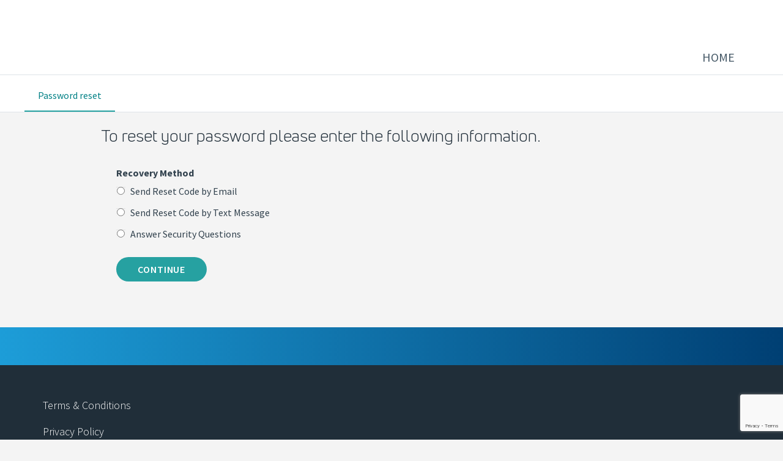

--- FILE ---
content_type: text/html
request_url: https://account.gowifinavy.com/pwreset
body_size: 2916
content:





<!DOCTYPE html>
<html lang="en">
<head>
  <meta http-equiv="content-type" content="text/html; charset=UTF-8">
  <meta charset="utf-8">
  <meta http-equiv="X-UA-Compatible" content="IE=edge,chrome=1">
  <meta name="viewport" content="width=device-width, initial-scale=1">
  <meta name="keywords" content="managed wifi, business wifi, wireless solutions, distributed antenna system, wireless broadband alliance, enterprise wireless provider, business, enterprise, wifi setup">
  <title>Wireless Account Management</title>
  <link rel="shortcut icon" href="/media/images/favicon.ico" type="image/vnd.microsoft.icon">
  <link href="/media/css/fonts_viasat.css" rel="stylesheet">
  <link href="/media/css/font-awesome.min-4.6.3.css" rel="stylesheet">
  <link href="/media/css/jquery.fancybox.min.css" rel="stylesheet">
  <link href="/media/css/bootstrap_viasat.min.css" rel="stylesheet">
  <link href="/media/css/viasat-patterns.min.css" rel="stylesheet">
  <link href="/media/css/style.css?v=10" rel="stylesheet">
  <link href="/media/css/mediaqueries.css?v=7" rel="stylesheet">
  <link href="/media/css/account.css" rel="stylesheet">
  <link href="/media/css/multimodal.css" rel="stylesheet">
  <link href="/media/css/intl-tel-input/css/intlTelInput.min.css" rel="stylesheet">

  <script src="/media/js/jquery-3.7.1.min.js"></script>
  <script src="/media/js/jquery-migrate-3.5.2.min.js"></script>
  <script src="/media/js/jquery.fancybox.min.js"></script>
  <script src="/media/js/bootstrap.min.js"></script>
  <script src="/media/js/bootstrap-override.js"></script>
  <script src="/media/js/cc-custom.js"></script>
  <script src="/media/js/intl-tel-input/intlTelInputWithUtils.min.js"></script>

  <script src="/media/js/main.js"></script>
  <script src="/media/js/multimodal.js"></script>
  <script src="/media/js/errors.js"></script>
  <script src="/media/js/validate.js"></script>

  <script>
    const basepath = '/';
    $(document).ready(function () {
      $(".txt_input").on('focus', function () {
        $(this).addClass("blue_border");
      }).on('blur', function () {
        $(this).removeClass("blue_border");
      });
    });
  </script>
  
<style>
  .hdr-navbar .nav > li:has(> a.nav-menu-item.menu-main) {
      background-color: #f2f5f8;
      font-weight: normal;
      color: #465967;
      border-bottom: 0;
      border-top: 0;
      line-height: 57px;
  }
</style>

  
  <script src="https://www.google.com/recaptcha/api.js?render=6Lds_fIUAAAAANoNg8HelFeFO1wJkmBe7UgQtZEL"></script>
  <script src="/media/js/pwreset.js"></script>
  <script>var recaptcha_site_key = '6Lds_fIUAAAAANoNg8HelFeFO1wJkmBe7UgQtZEL';</script>

</head>

<body itemscope="" itemtype="http://schema.org/WebPage">
  <div class="page">
    <div class="fw">
      <!-- TOP NAVBAR -->
      <div class="hdr-bg hide-desktop"></div>
      <div class="hdr-navbar">
        <!-- add dark class for 'dark" nav-->
        <div class="navbar yamm fw-vp">
          <div class="navbar-header">
            <button type="button" data-toggle="collapse" data-target="#navbar-collapse-grid" class="navbar-toggle collapsed nav-menu-button" tabindex="0" touchstart="">
              <div class="menu-text">MENU</div>
              <div class="menu-icon">
                <span class="icon-bar top-bar"></span>
                <span class="icon-bar middle-bar"></span>
                <span class="icon-bar bottom-bar"></span>
              </div>
            </button>
          </div>
          <div id="overlay"></div>
          <div id="navbar-collapse-grid" class="navbar-collapse collapse">
            

<ul class="nav navbar-nav" role="tablist">
    <li class="dropdown yamm classic">
      <a class="nav-menu-item" href="/" aria-expanded="false" touchstart="">Home</a>
    </li>
</ul>

          </div>
          <!-- ** TOP NAVBAR ** -->
        </div>
      </div>
      
  <div class="in-page-tabs">
  <div class="fw-vp">
    <ul class="nav nav-tabs">
      <li class="active">
        <a class="tab-label"></a>
      </li>
    </ul>
  </div>
</div>


    </div>

    <div class="content">
      <div class="content_bg">
        

<div class="nsgb general">
  <div class="wrapper">
    <div class="content-main">
      



<div class="pwreset-wrap fw-vp">
  <h3>To reset your password please enter the following information.</h3>

  <form id="resetform" name="resetform" action="#" method="post" accept-charset="utf-8">
    <input type="hidden" name="recaptcha" id="recaptcha" value="">
    <input type="hidden" id="userid" name="userid" value="">

    <div class="row">
      <div class="col-md-6 column1">
        <div class="form-group">
          <label for="recoverymethod">Recovery Method</label>
          <div class="recoverymethod-row">
            <input name="recoverymethod" type="radio" id="recoverymethod2" value="email" class="form-control required"> Send Reset Code by Email
          </div>
            <div class="recoverymethod-row">
              <input name="recoverymethod" type="radio" id="recoverymethod1" value="phone" class="form-control required"> Send Reset Code by Text Message
            </div>
          <div class="recoverymethod-row">
            <input name="recoverymethod" type="radio" id="recoverymethod3" value="questions" class="form-control required"> Answer Security Questions
          </div>
          <label for="recoverymethod" class="error"></label>
        </div>
        <div class="form-group username-group">
          <label for="username">Username</label>
          <input name="username" type="text" id="username" class="form-control required">
          <label for="username" class="error"></label>
        </div>
        <div class="form-group account-group">
          <label for="firstname">First Name</label>
          <input name="firstname" type="text" id="firstname" class="form-control required">
          <label for="firstname" class="error"></label>
        </div>
        <div class="form-group account-group">
          <label for="lastname">Last Name</label>
          <input name="lastname" type="text" id="lastname" class="form-control required">
          <label for="lastname" class="error"></label>
        </div>
        <div class="form-group account-group">
          <label for="email">Email</label>
          <input name="email" type="text" id="email" class="form-control required">
          <label for="email" class="error"></label>
        </div>
        <div class="form-group pwreset1-group">
          <button type="button" id="btn-pwreset1" class="medium btn-submit">Continue</button>
        </div>
      </div>
      <div class="col-md-6 column2">
        <div class="form-group code-group">
          <label for="pwrecovery_code">Password Recovery Code</label>
          <input name="pwrecovery_code" type="text" id="pwrecovery_code" class="form-control required">
          <label for="pwrecovery_code" class="error"></label>
        </div>
        <div class="form-group question-group">
          <label for="question1"></label>
          <input type="text" name="answer1" id="answer1" class="form-control required">
          <label for="answer1" class="error"></label>
        </div>
        <div class="form-group question-group">
          <label for="question2"></label>
          <input type="text" name="answer2" id="answer2" class="form-control required">
          <label for="answer2" class="error"></label>
        </div>
        <div class="form-group password-group">
          <label for="password1">New Password</label>
          <input type="password" name="password1" id="password1" class="form-control required">
          <label for="password1" class="error"></label>
        </div>
        <div class="form-group password-group">
          <label for="password2">Verify Password</label>
          <input type="password" name="password2" id="password2" class="form-control required">
          <label for="password2" class="error"></label>
        </div>
        <div class="form-group pwreset2-group">
          <button type="button" id="btn-pwreset2" class="medium btn-submit">Continue</button>
        </div>
      </div>
    </div>
  </form>
</div>
    </div>
  </div>
</div>

      </div>
    </div>

    

<div class="bar-container footer-bar"></div>
<footer class="dark-footer">
  <div class="footer-container">
    <div class="row three-column-footer">
      <div class="col-md-6 footer-logo-container">
      </div>
      <div class="col-md-6">
        <ul class="nav footer-nav" role="tablist">
          <li><a class="terms_conditions" href="/terms" touchstart="">Terms &amp; Conditions</a></li>
          <li><a class="privacy_policy" href="/privacy" touchstart="">Privacy Policy</a></li>
          <li>Copyright &copy; <span id="year">2026</span> Viasat, Inc.</li>
        </ul>
      </div>
    </div>
  </div>
</footer>

  </div>

  

  
<div class="multimodal-wrapper" id="multimodal_error">
  <section class="multimodal-window">
    <a class="multimodal-close-icon close-multimodal-button"></a>
    <div class="multimodal-content">
      <table class="multimodal-content-table" style="border:0">
        <tr>
          <td class="multimodal-icon-cell"><img src="/media/images/icons/warn.png" alt=""></td>
          <td class="multimodal-title-cell">Notice</td>
        </tr>
        <tr>
          <td colspan="2" class="multimodal-msg-cell multimodal-err-cell"></td>
        </tr>
      </table>
    </div>
  </section>
</div>

<div class="multimodal-wrapper" id="multimodal_info">
  <section class="multimodal-window">
    <a class="multimodal-close-icon close-multimodal-button"></a>
    <div class="multimodal-content">
      <table class="multimodal-content-table" style="border:0">
        <tr>
          <td class="multimodal-icon-cell"><img src="/media/images/icons/info.png" alt=""></td>
          <td class="multimodal-msg-cell multimodal-info-cell"></td>
        </tr>
      </table>
    </div>
  </section>
</div>

<div class="multimodal-wrapper" id="multimodal_confirm">
  <section class="multimodal-window">
    <div class="multimodal-content">
      <table class="multimodal-content-table" style="border:0">
        <tr>
          <td class="multimodal-icon-cell"><img src="/media/images/icons/ask.png" alt=""></td>
          <td class="multimodal-msg-cell multimodal-confirm-cell"></td>
        </tr>
        <tr>
          <td colspan="2" class="multimodal-buttons-cell">
            <button type="button" class="button small noresize multimodal-btn-ok" value="OK">OK</button>
            <button type="button" class="button small noresize multimodal-btn-cancel" value="Cancel">Cancel</button>
          </td>
        </tr>
      </table>
    </div>
  </section>
</div>

<div class="multimodal-wrapper" id="multimodal_wait">
  <section class="multimodal-window">
    <div class="multimodal-content-wait">
      <div style="text-align:center">
        <div><img src="/media/images/spinner-b.gif" alt=""></div>
        <div class="multimodal-msg-cell">Please Wait...</div>
      </div>
    </div>
  </section>
</div>

</body>
</html>


--- FILE ---
content_type: text/html; charset=utf-8
request_url: https://www.google.com/recaptcha/api2/anchor?ar=1&k=6Lds_fIUAAAAANoNg8HelFeFO1wJkmBe7UgQtZEL&co=aHR0cHM6Ly9hY2NvdW50Lmdvd2lmaW5hdnkuY29tOjQ0Mw..&hl=en&v=PoyoqOPhxBO7pBk68S4YbpHZ&size=invisible&anchor-ms=20000&execute-ms=30000&cb=qq3m7d4bmboe
body_size: 48812
content:
<!DOCTYPE HTML><html dir="ltr" lang="en"><head><meta http-equiv="Content-Type" content="text/html; charset=UTF-8">
<meta http-equiv="X-UA-Compatible" content="IE=edge">
<title>reCAPTCHA</title>
<style type="text/css">
/* cyrillic-ext */
@font-face {
  font-family: 'Roboto';
  font-style: normal;
  font-weight: 400;
  font-stretch: 100%;
  src: url(//fonts.gstatic.com/s/roboto/v48/KFO7CnqEu92Fr1ME7kSn66aGLdTylUAMa3GUBHMdazTgWw.woff2) format('woff2');
  unicode-range: U+0460-052F, U+1C80-1C8A, U+20B4, U+2DE0-2DFF, U+A640-A69F, U+FE2E-FE2F;
}
/* cyrillic */
@font-face {
  font-family: 'Roboto';
  font-style: normal;
  font-weight: 400;
  font-stretch: 100%;
  src: url(//fonts.gstatic.com/s/roboto/v48/KFO7CnqEu92Fr1ME7kSn66aGLdTylUAMa3iUBHMdazTgWw.woff2) format('woff2');
  unicode-range: U+0301, U+0400-045F, U+0490-0491, U+04B0-04B1, U+2116;
}
/* greek-ext */
@font-face {
  font-family: 'Roboto';
  font-style: normal;
  font-weight: 400;
  font-stretch: 100%;
  src: url(//fonts.gstatic.com/s/roboto/v48/KFO7CnqEu92Fr1ME7kSn66aGLdTylUAMa3CUBHMdazTgWw.woff2) format('woff2');
  unicode-range: U+1F00-1FFF;
}
/* greek */
@font-face {
  font-family: 'Roboto';
  font-style: normal;
  font-weight: 400;
  font-stretch: 100%;
  src: url(//fonts.gstatic.com/s/roboto/v48/KFO7CnqEu92Fr1ME7kSn66aGLdTylUAMa3-UBHMdazTgWw.woff2) format('woff2');
  unicode-range: U+0370-0377, U+037A-037F, U+0384-038A, U+038C, U+038E-03A1, U+03A3-03FF;
}
/* math */
@font-face {
  font-family: 'Roboto';
  font-style: normal;
  font-weight: 400;
  font-stretch: 100%;
  src: url(//fonts.gstatic.com/s/roboto/v48/KFO7CnqEu92Fr1ME7kSn66aGLdTylUAMawCUBHMdazTgWw.woff2) format('woff2');
  unicode-range: U+0302-0303, U+0305, U+0307-0308, U+0310, U+0312, U+0315, U+031A, U+0326-0327, U+032C, U+032F-0330, U+0332-0333, U+0338, U+033A, U+0346, U+034D, U+0391-03A1, U+03A3-03A9, U+03B1-03C9, U+03D1, U+03D5-03D6, U+03F0-03F1, U+03F4-03F5, U+2016-2017, U+2034-2038, U+203C, U+2040, U+2043, U+2047, U+2050, U+2057, U+205F, U+2070-2071, U+2074-208E, U+2090-209C, U+20D0-20DC, U+20E1, U+20E5-20EF, U+2100-2112, U+2114-2115, U+2117-2121, U+2123-214F, U+2190, U+2192, U+2194-21AE, U+21B0-21E5, U+21F1-21F2, U+21F4-2211, U+2213-2214, U+2216-22FF, U+2308-230B, U+2310, U+2319, U+231C-2321, U+2336-237A, U+237C, U+2395, U+239B-23B7, U+23D0, U+23DC-23E1, U+2474-2475, U+25AF, U+25B3, U+25B7, U+25BD, U+25C1, U+25CA, U+25CC, U+25FB, U+266D-266F, U+27C0-27FF, U+2900-2AFF, U+2B0E-2B11, U+2B30-2B4C, U+2BFE, U+3030, U+FF5B, U+FF5D, U+1D400-1D7FF, U+1EE00-1EEFF;
}
/* symbols */
@font-face {
  font-family: 'Roboto';
  font-style: normal;
  font-weight: 400;
  font-stretch: 100%;
  src: url(//fonts.gstatic.com/s/roboto/v48/KFO7CnqEu92Fr1ME7kSn66aGLdTylUAMaxKUBHMdazTgWw.woff2) format('woff2');
  unicode-range: U+0001-000C, U+000E-001F, U+007F-009F, U+20DD-20E0, U+20E2-20E4, U+2150-218F, U+2190, U+2192, U+2194-2199, U+21AF, U+21E6-21F0, U+21F3, U+2218-2219, U+2299, U+22C4-22C6, U+2300-243F, U+2440-244A, U+2460-24FF, U+25A0-27BF, U+2800-28FF, U+2921-2922, U+2981, U+29BF, U+29EB, U+2B00-2BFF, U+4DC0-4DFF, U+FFF9-FFFB, U+10140-1018E, U+10190-1019C, U+101A0, U+101D0-101FD, U+102E0-102FB, U+10E60-10E7E, U+1D2C0-1D2D3, U+1D2E0-1D37F, U+1F000-1F0FF, U+1F100-1F1AD, U+1F1E6-1F1FF, U+1F30D-1F30F, U+1F315, U+1F31C, U+1F31E, U+1F320-1F32C, U+1F336, U+1F378, U+1F37D, U+1F382, U+1F393-1F39F, U+1F3A7-1F3A8, U+1F3AC-1F3AF, U+1F3C2, U+1F3C4-1F3C6, U+1F3CA-1F3CE, U+1F3D4-1F3E0, U+1F3ED, U+1F3F1-1F3F3, U+1F3F5-1F3F7, U+1F408, U+1F415, U+1F41F, U+1F426, U+1F43F, U+1F441-1F442, U+1F444, U+1F446-1F449, U+1F44C-1F44E, U+1F453, U+1F46A, U+1F47D, U+1F4A3, U+1F4B0, U+1F4B3, U+1F4B9, U+1F4BB, U+1F4BF, U+1F4C8-1F4CB, U+1F4D6, U+1F4DA, U+1F4DF, U+1F4E3-1F4E6, U+1F4EA-1F4ED, U+1F4F7, U+1F4F9-1F4FB, U+1F4FD-1F4FE, U+1F503, U+1F507-1F50B, U+1F50D, U+1F512-1F513, U+1F53E-1F54A, U+1F54F-1F5FA, U+1F610, U+1F650-1F67F, U+1F687, U+1F68D, U+1F691, U+1F694, U+1F698, U+1F6AD, U+1F6B2, U+1F6B9-1F6BA, U+1F6BC, U+1F6C6-1F6CF, U+1F6D3-1F6D7, U+1F6E0-1F6EA, U+1F6F0-1F6F3, U+1F6F7-1F6FC, U+1F700-1F7FF, U+1F800-1F80B, U+1F810-1F847, U+1F850-1F859, U+1F860-1F887, U+1F890-1F8AD, U+1F8B0-1F8BB, U+1F8C0-1F8C1, U+1F900-1F90B, U+1F93B, U+1F946, U+1F984, U+1F996, U+1F9E9, U+1FA00-1FA6F, U+1FA70-1FA7C, U+1FA80-1FA89, U+1FA8F-1FAC6, U+1FACE-1FADC, U+1FADF-1FAE9, U+1FAF0-1FAF8, U+1FB00-1FBFF;
}
/* vietnamese */
@font-face {
  font-family: 'Roboto';
  font-style: normal;
  font-weight: 400;
  font-stretch: 100%;
  src: url(//fonts.gstatic.com/s/roboto/v48/KFO7CnqEu92Fr1ME7kSn66aGLdTylUAMa3OUBHMdazTgWw.woff2) format('woff2');
  unicode-range: U+0102-0103, U+0110-0111, U+0128-0129, U+0168-0169, U+01A0-01A1, U+01AF-01B0, U+0300-0301, U+0303-0304, U+0308-0309, U+0323, U+0329, U+1EA0-1EF9, U+20AB;
}
/* latin-ext */
@font-face {
  font-family: 'Roboto';
  font-style: normal;
  font-weight: 400;
  font-stretch: 100%;
  src: url(//fonts.gstatic.com/s/roboto/v48/KFO7CnqEu92Fr1ME7kSn66aGLdTylUAMa3KUBHMdazTgWw.woff2) format('woff2');
  unicode-range: U+0100-02BA, U+02BD-02C5, U+02C7-02CC, U+02CE-02D7, U+02DD-02FF, U+0304, U+0308, U+0329, U+1D00-1DBF, U+1E00-1E9F, U+1EF2-1EFF, U+2020, U+20A0-20AB, U+20AD-20C0, U+2113, U+2C60-2C7F, U+A720-A7FF;
}
/* latin */
@font-face {
  font-family: 'Roboto';
  font-style: normal;
  font-weight: 400;
  font-stretch: 100%;
  src: url(//fonts.gstatic.com/s/roboto/v48/KFO7CnqEu92Fr1ME7kSn66aGLdTylUAMa3yUBHMdazQ.woff2) format('woff2');
  unicode-range: U+0000-00FF, U+0131, U+0152-0153, U+02BB-02BC, U+02C6, U+02DA, U+02DC, U+0304, U+0308, U+0329, U+2000-206F, U+20AC, U+2122, U+2191, U+2193, U+2212, U+2215, U+FEFF, U+FFFD;
}
/* cyrillic-ext */
@font-face {
  font-family: 'Roboto';
  font-style: normal;
  font-weight: 500;
  font-stretch: 100%;
  src: url(//fonts.gstatic.com/s/roboto/v48/KFO7CnqEu92Fr1ME7kSn66aGLdTylUAMa3GUBHMdazTgWw.woff2) format('woff2');
  unicode-range: U+0460-052F, U+1C80-1C8A, U+20B4, U+2DE0-2DFF, U+A640-A69F, U+FE2E-FE2F;
}
/* cyrillic */
@font-face {
  font-family: 'Roboto';
  font-style: normal;
  font-weight: 500;
  font-stretch: 100%;
  src: url(//fonts.gstatic.com/s/roboto/v48/KFO7CnqEu92Fr1ME7kSn66aGLdTylUAMa3iUBHMdazTgWw.woff2) format('woff2');
  unicode-range: U+0301, U+0400-045F, U+0490-0491, U+04B0-04B1, U+2116;
}
/* greek-ext */
@font-face {
  font-family: 'Roboto';
  font-style: normal;
  font-weight: 500;
  font-stretch: 100%;
  src: url(//fonts.gstatic.com/s/roboto/v48/KFO7CnqEu92Fr1ME7kSn66aGLdTylUAMa3CUBHMdazTgWw.woff2) format('woff2');
  unicode-range: U+1F00-1FFF;
}
/* greek */
@font-face {
  font-family: 'Roboto';
  font-style: normal;
  font-weight: 500;
  font-stretch: 100%;
  src: url(//fonts.gstatic.com/s/roboto/v48/KFO7CnqEu92Fr1ME7kSn66aGLdTylUAMa3-UBHMdazTgWw.woff2) format('woff2');
  unicode-range: U+0370-0377, U+037A-037F, U+0384-038A, U+038C, U+038E-03A1, U+03A3-03FF;
}
/* math */
@font-face {
  font-family: 'Roboto';
  font-style: normal;
  font-weight: 500;
  font-stretch: 100%;
  src: url(//fonts.gstatic.com/s/roboto/v48/KFO7CnqEu92Fr1ME7kSn66aGLdTylUAMawCUBHMdazTgWw.woff2) format('woff2');
  unicode-range: U+0302-0303, U+0305, U+0307-0308, U+0310, U+0312, U+0315, U+031A, U+0326-0327, U+032C, U+032F-0330, U+0332-0333, U+0338, U+033A, U+0346, U+034D, U+0391-03A1, U+03A3-03A9, U+03B1-03C9, U+03D1, U+03D5-03D6, U+03F0-03F1, U+03F4-03F5, U+2016-2017, U+2034-2038, U+203C, U+2040, U+2043, U+2047, U+2050, U+2057, U+205F, U+2070-2071, U+2074-208E, U+2090-209C, U+20D0-20DC, U+20E1, U+20E5-20EF, U+2100-2112, U+2114-2115, U+2117-2121, U+2123-214F, U+2190, U+2192, U+2194-21AE, U+21B0-21E5, U+21F1-21F2, U+21F4-2211, U+2213-2214, U+2216-22FF, U+2308-230B, U+2310, U+2319, U+231C-2321, U+2336-237A, U+237C, U+2395, U+239B-23B7, U+23D0, U+23DC-23E1, U+2474-2475, U+25AF, U+25B3, U+25B7, U+25BD, U+25C1, U+25CA, U+25CC, U+25FB, U+266D-266F, U+27C0-27FF, U+2900-2AFF, U+2B0E-2B11, U+2B30-2B4C, U+2BFE, U+3030, U+FF5B, U+FF5D, U+1D400-1D7FF, U+1EE00-1EEFF;
}
/* symbols */
@font-face {
  font-family: 'Roboto';
  font-style: normal;
  font-weight: 500;
  font-stretch: 100%;
  src: url(//fonts.gstatic.com/s/roboto/v48/KFO7CnqEu92Fr1ME7kSn66aGLdTylUAMaxKUBHMdazTgWw.woff2) format('woff2');
  unicode-range: U+0001-000C, U+000E-001F, U+007F-009F, U+20DD-20E0, U+20E2-20E4, U+2150-218F, U+2190, U+2192, U+2194-2199, U+21AF, U+21E6-21F0, U+21F3, U+2218-2219, U+2299, U+22C4-22C6, U+2300-243F, U+2440-244A, U+2460-24FF, U+25A0-27BF, U+2800-28FF, U+2921-2922, U+2981, U+29BF, U+29EB, U+2B00-2BFF, U+4DC0-4DFF, U+FFF9-FFFB, U+10140-1018E, U+10190-1019C, U+101A0, U+101D0-101FD, U+102E0-102FB, U+10E60-10E7E, U+1D2C0-1D2D3, U+1D2E0-1D37F, U+1F000-1F0FF, U+1F100-1F1AD, U+1F1E6-1F1FF, U+1F30D-1F30F, U+1F315, U+1F31C, U+1F31E, U+1F320-1F32C, U+1F336, U+1F378, U+1F37D, U+1F382, U+1F393-1F39F, U+1F3A7-1F3A8, U+1F3AC-1F3AF, U+1F3C2, U+1F3C4-1F3C6, U+1F3CA-1F3CE, U+1F3D4-1F3E0, U+1F3ED, U+1F3F1-1F3F3, U+1F3F5-1F3F7, U+1F408, U+1F415, U+1F41F, U+1F426, U+1F43F, U+1F441-1F442, U+1F444, U+1F446-1F449, U+1F44C-1F44E, U+1F453, U+1F46A, U+1F47D, U+1F4A3, U+1F4B0, U+1F4B3, U+1F4B9, U+1F4BB, U+1F4BF, U+1F4C8-1F4CB, U+1F4D6, U+1F4DA, U+1F4DF, U+1F4E3-1F4E6, U+1F4EA-1F4ED, U+1F4F7, U+1F4F9-1F4FB, U+1F4FD-1F4FE, U+1F503, U+1F507-1F50B, U+1F50D, U+1F512-1F513, U+1F53E-1F54A, U+1F54F-1F5FA, U+1F610, U+1F650-1F67F, U+1F687, U+1F68D, U+1F691, U+1F694, U+1F698, U+1F6AD, U+1F6B2, U+1F6B9-1F6BA, U+1F6BC, U+1F6C6-1F6CF, U+1F6D3-1F6D7, U+1F6E0-1F6EA, U+1F6F0-1F6F3, U+1F6F7-1F6FC, U+1F700-1F7FF, U+1F800-1F80B, U+1F810-1F847, U+1F850-1F859, U+1F860-1F887, U+1F890-1F8AD, U+1F8B0-1F8BB, U+1F8C0-1F8C1, U+1F900-1F90B, U+1F93B, U+1F946, U+1F984, U+1F996, U+1F9E9, U+1FA00-1FA6F, U+1FA70-1FA7C, U+1FA80-1FA89, U+1FA8F-1FAC6, U+1FACE-1FADC, U+1FADF-1FAE9, U+1FAF0-1FAF8, U+1FB00-1FBFF;
}
/* vietnamese */
@font-face {
  font-family: 'Roboto';
  font-style: normal;
  font-weight: 500;
  font-stretch: 100%;
  src: url(//fonts.gstatic.com/s/roboto/v48/KFO7CnqEu92Fr1ME7kSn66aGLdTylUAMa3OUBHMdazTgWw.woff2) format('woff2');
  unicode-range: U+0102-0103, U+0110-0111, U+0128-0129, U+0168-0169, U+01A0-01A1, U+01AF-01B0, U+0300-0301, U+0303-0304, U+0308-0309, U+0323, U+0329, U+1EA0-1EF9, U+20AB;
}
/* latin-ext */
@font-face {
  font-family: 'Roboto';
  font-style: normal;
  font-weight: 500;
  font-stretch: 100%;
  src: url(//fonts.gstatic.com/s/roboto/v48/KFO7CnqEu92Fr1ME7kSn66aGLdTylUAMa3KUBHMdazTgWw.woff2) format('woff2');
  unicode-range: U+0100-02BA, U+02BD-02C5, U+02C7-02CC, U+02CE-02D7, U+02DD-02FF, U+0304, U+0308, U+0329, U+1D00-1DBF, U+1E00-1E9F, U+1EF2-1EFF, U+2020, U+20A0-20AB, U+20AD-20C0, U+2113, U+2C60-2C7F, U+A720-A7FF;
}
/* latin */
@font-face {
  font-family: 'Roboto';
  font-style: normal;
  font-weight: 500;
  font-stretch: 100%;
  src: url(//fonts.gstatic.com/s/roboto/v48/KFO7CnqEu92Fr1ME7kSn66aGLdTylUAMa3yUBHMdazQ.woff2) format('woff2');
  unicode-range: U+0000-00FF, U+0131, U+0152-0153, U+02BB-02BC, U+02C6, U+02DA, U+02DC, U+0304, U+0308, U+0329, U+2000-206F, U+20AC, U+2122, U+2191, U+2193, U+2212, U+2215, U+FEFF, U+FFFD;
}
/* cyrillic-ext */
@font-face {
  font-family: 'Roboto';
  font-style: normal;
  font-weight: 900;
  font-stretch: 100%;
  src: url(//fonts.gstatic.com/s/roboto/v48/KFO7CnqEu92Fr1ME7kSn66aGLdTylUAMa3GUBHMdazTgWw.woff2) format('woff2');
  unicode-range: U+0460-052F, U+1C80-1C8A, U+20B4, U+2DE0-2DFF, U+A640-A69F, U+FE2E-FE2F;
}
/* cyrillic */
@font-face {
  font-family: 'Roboto';
  font-style: normal;
  font-weight: 900;
  font-stretch: 100%;
  src: url(//fonts.gstatic.com/s/roboto/v48/KFO7CnqEu92Fr1ME7kSn66aGLdTylUAMa3iUBHMdazTgWw.woff2) format('woff2');
  unicode-range: U+0301, U+0400-045F, U+0490-0491, U+04B0-04B1, U+2116;
}
/* greek-ext */
@font-face {
  font-family: 'Roboto';
  font-style: normal;
  font-weight: 900;
  font-stretch: 100%;
  src: url(//fonts.gstatic.com/s/roboto/v48/KFO7CnqEu92Fr1ME7kSn66aGLdTylUAMa3CUBHMdazTgWw.woff2) format('woff2');
  unicode-range: U+1F00-1FFF;
}
/* greek */
@font-face {
  font-family: 'Roboto';
  font-style: normal;
  font-weight: 900;
  font-stretch: 100%;
  src: url(//fonts.gstatic.com/s/roboto/v48/KFO7CnqEu92Fr1ME7kSn66aGLdTylUAMa3-UBHMdazTgWw.woff2) format('woff2');
  unicode-range: U+0370-0377, U+037A-037F, U+0384-038A, U+038C, U+038E-03A1, U+03A3-03FF;
}
/* math */
@font-face {
  font-family: 'Roboto';
  font-style: normal;
  font-weight: 900;
  font-stretch: 100%;
  src: url(//fonts.gstatic.com/s/roboto/v48/KFO7CnqEu92Fr1ME7kSn66aGLdTylUAMawCUBHMdazTgWw.woff2) format('woff2');
  unicode-range: U+0302-0303, U+0305, U+0307-0308, U+0310, U+0312, U+0315, U+031A, U+0326-0327, U+032C, U+032F-0330, U+0332-0333, U+0338, U+033A, U+0346, U+034D, U+0391-03A1, U+03A3-03A9, U+03B1-03C9, U+03D1, U+03D5-03D6, U+03F0-03F1, U+03F4-03F5, U+2016-2017, U+2034-2038, U+203C, U+2040, U+2043, U+2047, U+2050, U+2057, U+205F, U+2070-2071, U+2074-208E, U+2090-209C, U+20D0-20DC, U+20E1, U+20E5-20EF, U+2100-2112, U+2114-2115, U+2117-2121, U+2123-214F, U+2190, U+2192, U+2194-21AE, U+21B0-21E5, U+21F1-21F2, U+21F4-2211, U+2213-2214, U+2216-22FF, U+2308-230B, U+2310, U+2319, U+231C-2321, U+2336-237A, U+237C, U+2395, U+239B-23B7, U+23D0, U+23DC-23E1, U+2474-2475, U+25AF, U+25B3, U+25B7, U+25BD, U+25C1, U+25CA, U+25CC, U+25FB, U+266D-266F, U+27C0-27FF, U+2900-2AFF, U+2B0E-2B11, U+2B30-2B4C, U+2BFE, U+3030, U+FF5B, U+FF5D, U+1D400-1D7FF, U+1EE00-1EEFF;
}
/* symbols */
@font-face {
  font-family: 'Roboto';
  font-style: normal;
  font-weight: 900;
  font-stretch: 100%;
  src: url(//fonts.gstatic.com/s/roboto/v48/KFO7CnqEu92Fr1ME7kSn66aGLdTylUAMaxKUBHMdazTgWw.woff2) format('woff2');
  unicode-range: U+0001-000C, U+000E-001F, U+007F-009F, U+20DD-20E0, U+20E2-20E4, U+2150-218F, U+2190, U+2192, U+2194-2199, U+21AF, U+21E6-21F0, U+21F3, U+2218-2219, U+2299, U+22C4-22C6, U+2300-243F, U+2440-244A, U+2460-24FF, U+25A0-27BF, U+2800-28FF, U+2921-2922, U+2981, U+29BF, U+29EB, U+2B00-2BFF, U+4DC0-4DFF, U+FFF9-FFFB, U+10140-1018E, U+10190-1019C, U+101A0, U+101D0-101FD, U+102E0-102FB, U+10E60-10E7E, U+1D2C0-1D2D3, U+1D2E0-1D37F, U+1F000-1F0FF, U+1F100-1F1AD, U+1F1E6-1F1FF, U+1F30D-1F30F, U+1F315, U+1F31C, U+1F31E, U+1F320-1F32C, U+1F336, U+1F378, U+1F37D, U+1F382, U+1F393-1F39F, U+1F3A7-1F3A8, U+1F3AC-1F3AF, U+1F3C2, U+1F3C4-1F3C6, U+1F3CA-1F3CE, U+1F3D4-1F3E0, U+1F3ED, U+1F3F1-1F3F3, U+1F3F5-1F3F7, U+1F408, U+1F415, U+1F41F, U+1F426, U+1F43F, U+1F441-1F442, U+1F444, U+1F446-1F449, U+1F44C-1F44E, U+1F453, U+1F46A, U+1F47D, U+1F4A3, U+1F4B0, U+1F4B3, U+1F4B9, U+1F4BB, U+1F4BF, U+1F4C8-1F4CB, U+1F4D6, U+1F4DA, U+1F4DF, U+1F4E3-1F4E6, U+1F4EA-1F4ED, U+1F4F7, U+1F4F9-1F4FB, U+1F4FD-1F4FE, U+1F503, U+1F507-1F50B, U+1F50D, U+1F512-1F513, U+1F53E-1F54A, U+1F54F-1F5FA, U+1F610, U+1F650-1F67F, U+1F687, U+1F68D, U+1F691, U+1F694, U+1F698, U+1F6AD, U+1F6B2, U+1F6B9-1F6BA, U+1F6BC, U+1F6C6-1F6CF, U+1F6D3-1F6D7, U+1F6E0-1F6EA, U+1F6F0-1F6F3, U+1F6F7-1F6FC, U+1F700-1F7FF, U+1F800-1F80B, U+1F810-1F847, U+1F850-1F859, U+1F860-1F887, U+1F890-1F8AD, U+1F8B0-1F8BB, U+1F8C0-1F8C1, U+1F900-1F90B, U+1F93B, U+1F946, U+1F984, U+1F996, U+1F9E9, U+1FA00-1FA6F, U+1FA70-1FA7C, U+1FA80-1FA89, U+1FA8F-1FAC6, U+1FACE-1FADC, U+1FADF-1FAE9, U+1FAF0-1FAF8, U+1FB00-1FBFF;
}
/* vietnamese */
@font-face {
  font-family: 'Roboto';
  font-style: normal;
  font-weight: 900;
  font-stretch: 100%;
  src: url(//fonts.gstatic.com/s/roboto/v48/KFO7CnqEu92Fr1ME7kSn66aGLdTylUAMa3OUBHMdazTgWw.woff2) format('woff2');
  unicode-range: U+0102-0103, U+0110-0111, U+0128-0129, U+0168-0169, U+01A0-01A1, U+01AF-01B0, U+0300-0301, U+0303-0304, U+0308-0309, U+0323, U+0329, U+1EA0-1EF9, U+20AB;
}
/* latin-ext */
@font-face {
  font-family: 'Roboto';
  font-style: normal;
  font-weight: 900;
  font-stretch: 100%;
  src: url(//fonts.gstatic.com/s/roboto/v48/KFO7CnqEu92Fr1ME7kSn66aGLdTylUAMa3KUBHMdazTgWw.woff2) format('woff2');
  unicode-range: U+0100-02BA, U+02BD-02C5, U+02C7-02CC, U+02CE-02D7, U+02DD-02FF, U+0304, U+0308, U+0329, U+1D00-1DBF, U+1E00-1E9F, U+1EF2-1EFF, U+2020, U+20A0-20AB, U+20AD-20C0, U+2113, U+2C60-2C7F, U+A720-A7FF;
}
/* latin */
@font-face {
  font-family: 'Roboto';
  font-style: normal;
  font-weight: 900;
  font-stretch: 100%;
  src: url(//fonts.gstatic.com/s/roboto/v48/KFO7CnqEu92Fr1ME7kSn66aGLdTylUAMa3yUBHMdazQ.woff2) format('woff2');
  unicode-range: U+0000-00FF, U+0131, U+0152-0153, U+02BB-02BC, U+02C6, U+02DA, U+02DC, U+0304, U+0308, U+0329, U+2000-206F, U+20AC, U+2122, U+2191, U+2193, U+2212, U+2215, U+FEFF, U+FFFD;
}

</style>
<link rel="stylesheet" type="text/css" href="https://www.gstatic.com/recaptcha/releases/PoyoqOPhxBO7pBk68S4YbpHZ/styles__ltr.css">
<script nonce="U4p-gnQ9jJOvc_cZnstXkw" type="text/javascript">window['__recaptcha_api'] = 'https://www.google.com/recaptcha/api2/';</script>
<script type="text/javascript" src="https://www.gstatic.com/recaptcha/releases/PoyoqOPhxBO7pBk68S4YbpHZ/recaptcha__en.js" nonce="U4p-gnQ9jJOvc_cZnstXkw">
      
    </script></head>
<body><div id="rc-anchor-alert" class="rc-anchor-alert"></div>
<input type="hidden" id="recaptcha-token" value="[base64]">
<script type="text/javascript" nonce="U4p-gnQ9jJOvc_cZnstXkw">
      recaptcha.anchor.Main.init("[\x22ainput\x22,[\x22bgdata\x22,\x22\x22,\[base64]/[base64]/[base64]/ZyhXLGgpOnEoW04sMjEsbF0sVywwKSxoKSxmYWxzZSxmYWxzZSl9Y2F0Y2goayl7RygzNTgsVyk/[base64]/[base64]/[base64]/[base64]/[base64]/[base64]/[base64]/bmV3IEJbT10oRFswXSk6dz09Mj9uZXcgQltPXShEWzBdLERbMV0pOnc9PTM/bmV3IEJbT10oRFswXSxEWzFdLERbMl0pOnc9PTQ/[base64]/[base64]/[base64]/[base64]/[base64]\\u003d\x22,\[base64]\\u003d\\u003d\x22,\[base64]/DmmjDmcO+TsK4Bn8Ew5vCtcOYAWszY8KXdikWwo0gwroJwqQHSsO0LmrCscKtw5o+VsKvUg1gw6EEwonCvxNtR8OgA3XCv8KdOmrCj8OQHBFTwqFEw5geY8K5w4vCpsO3LMOjYzcLw4LDp8OBw70AHMKUwp4fw5/DsC5DZsODexDDjsOxfTHDpnfCpWDCm8KpwrfCrcKJEDDChsOPOwc8wpU8Ax9lw6EJcU/CnxDDlhIxO8O1Y8KVw6DDk2/[base64]/CnsOOb03Dsn8lwpNuwo5zwpQhwpAzwp8bdWzDs3jDjMOTCRQGIBDCncKMwqk4CHfCrcOrTRPCqTnDl8KQM8KzLMKqGMOJw5JKwrvDs1XCpgzDuBMxw6rCpcKHaRxiw79gesODQsOmw6J/EMOsJ094UHNNwrouCwvChRDCoMOmeE3Du8OxwqbDvMKaJw4ywrjCnMOfw6nCqVfCrBUQbj1XPsKkPMOpMcOrW8KywoQRwq/CgcOtIsK1ah3DnT0Dwq45XcKOwpzDssK0wrUwwpNnHm7CuU/CgjrDrVjCnx9BwoszHTc9IGVow5g/RsKCwqjDgF3Ct8OFNHrDiAvCnRPCk3JGck8Aeykhw5VGE8KwfMO1w55VVEvCs8OZw7PDtQXCuMOxXxtBMA3Dv8KfwqAEw6Q+wrLDqHlDQMKODcKWSV3CrHoVwojDjsO+wqQBwqdKQcOjw45Jw64kwoEVccKhw6/[base64]/DisKHw7A4eEPCu8Kqw7tMDm3Do8Ovw4DCtMOMw4Z5wqV9cX7DniHDuRHCsMOfw7zCrClfc8KSwrTDjUBjBW7Clw0qwqM9WMKgcnB5ZlrDhERmw6Viwr/[base64]/Dp2LDpcOCVR1YwrdLDik1RMKza8OUC2/[base64]/[base64]/wrfDhFvDq8KKU8OCCRvChcKLWRrCocKqw7d6wrjCsMOpwrAkGBzCvcKrYDESw57CuzFuw6/DuyVxcFoPw41+wpJERsOrLU/[base64]/CpGdFwpRRRnLDjAXCucKjw7fCk0TCgBjDtiFRXMKHwrnCpcK2w4zChgwGw67DlMODWh/CucOAwqzCssOQXjwbwqzCvyg2E3wnw7/[base64]/[base64]/Ds3nDq2jDmMKSEgpwah0WwrrCtEQQw6fCgsOzw6UdwqXDhsOqeAAtwrFvwrd3TsKPOFTDkkPDjMKTT31vJ2zDosK4ViLCnWk3woUpw64HEFIBGGXDp8KvQEHDrsOna8KtQ8ODwoRrcsKoT1A7w4/[base64]/DhcK+OWYPwphRw6JLTcKrwpYMZsKyw4jDuS/Dnl/DoDYBw6NzwpLDvzrCi8KMbcO2wpbCjsOMw4kjMF7Dogtawqdaw4hdwphIw7RzO8KLJxzCrsOow5/Dr8O4RHoUwr9xAmhQw5vDmVXCpFQNYcOuDFzDhHTDu8KUwozDhAMMw4jDv8Kaw7EqQsKGwqDDgE3DmVHDgTsIwqnDt0/DuHEOIMOUGMKswrHDgXvCnSPDpcKrw7wWwoF9LMOAw7Agw7ItasKcwp00LcOVCUdNN8KlMsOpe11yw6Edw6HCgcK2wrR/wpHCpzbDpQthYBPCgQXChsOlw4kjwo7CjyDCghdhwobDoMKtwrPChBw0w5HCuSfCr8OgSsKWw6bDkMKQwrrDh0IHwrNZwovCscKsGMKCwrbCjjAoDS99TsKEwoZNWS90wodHScK4w6/CpsOsQyrDkcOPdMK/ccK5SGcAwo3DuMKwTXvCpcKdLGTCtsKnY8KYwqgYYSfCpsKIwpfCl8Owc8K0w702w7x+RCc/JkJtw5bCpcOSbVBbScOew5LDhcKwwqBvw5rDt1JrYsKUw75gcgLDqcKMwqbDtV/DjlrDiMKow5QMfSdVwpY6w63DjcOlw6cfw4LClSZhwpLCmMObGHJfwqhDw6kow5EuwqwPK8Oww51iBDA3AG3CrkgePHQnwpbClB95DnPCnxfDpsK+J8OrTU7Cs2d/[base64]/[base64]/Cr3F3Xx0xw5vDvcOgw5o1wpx/w5XCmcKWASnDrMOgwrE4wpcJIMOebRXDqMO3wqHDtMOswqDDumkpw7rDhh0Dwr0WAEbCr8O1CyVDVn8ZO8OCacOANUJFEcOqw5TDuG5wwpsANBLDjUQCw67CqVvDkMKIMT1kw7bCnUlvwobCp0FveHjDmj7CkwDCkMO/wrbDgcOtXVXDpiTDgMOqLTRHw5XCrX1+wowhVMKaCsOpWDx0wpoHXsKEEUw/wo0jwo/DocKLB8O6Wy3CogTCu3rDgUfDncOEw4TDi8O7woU5AcOgICt/bVAUORjCrEbDgw3Cp0DDiVQUDsKyBsKmwoLCvTHDm0XDmMKbRj7DiMKOIsOHwrTCnsK/UcK7Q8K1wp4dI0dww4/Dvn3Dq8Onw5DCgG7DpHTDl3JAw4nCnsKowqsbYcOTw4zCt2zCmcOPPDrCqcOiwoAicgVzK8KwM3Vow7Z/[base64]/DpsOsIADDrMK2OcKww6EiVGFQKTLChMONw5LDpMKFw4fDgRRwBFhhSRXDmcK/FMO1cMKAw6fCiMO9w7AfK8OHc8K+wpfDtMOpwrDDgiIbMsOVMTcsZcKUw4gYfMK9WcK7w5HDt8KUTCBrGE/Do8OzUcOCDg0RU2HCi8O0HTwKAGdLwogow6JbIMKPwq8bw6PDiQY7cWLCkMO4wocbw6FZFFI8wpLDtcOMF8OgdhXDqMKCw7PCgMKsw7/DgMKfwqnCuDjDusKWwp4Qwq3CicK6VCTCqDlzZ8KhwpbDkcOswoUEw6Nob8O4wr57RsOnYsOOw4LDunEhw4/DhsO6dsK/wodNKQ0OwphPw53CtcO4wr3Cp0vCrMOAfkfDicOCwqPCr18dw60OwoBkd8OIw64mwqvDvB8nXn8ewozDn0fCtEoGwp0NwrnDr8KZLsKuwo0Sw55GUMO0w61FwoZrw4jDt07CgcOQw4dWC2JFw5lpEyHDin/CjnNqKytKw5hPEGpEw5AKf8OJLcOQwoPDrjTDu8KOwqbDg8OKwrN7cSbCmUd2w7QxPMOAwqfCs3FiJUPChsK4YcOYKA8fw6HCs07Cu0ZBwrhaw4jClMOBDRVvIEx1TcOCdsKKXcKzw6zCrcOLwrExwpEZDlPDn8OLeXU6w6fCtcKQZg52TsK2Ji/Chi84w6hZKsOVwqsFwq9BZiYwA0U3w640cMKIw6bCuHwZVBDDg8K8RhTDpcOIw7FvZh9rLHjDtUDCkMOPw43Dh8KCJsO1w6Iow7bDicKsLcOLLcOnA0Iww5l7BMO8wp1ew6/Co1PChMKlOMKowqbCnTjDi2/CusKdQH5Iw7g2YiPCuHLDhhzCq8KYBCxLwrPDuE/CvcO1w5LDt8K4Ky1fa8OrwpTDkQrDjsKIIVRbw7AdwqbDmF7Dsh56CsO6wrrCq8OgImDDnMKSRDHDsMOMSiDCkMOHRwjCkGQ2AcKSRcOfwpTCrcKDwpvDqAnDt8KBwqVzBsOnwoROwqHDiWDCjzPCnsKJFzjDow/DkcO9c2nDssKhwqrColVVfcOwRAjClcKXS8KCJ8KBw4kWw4IswoXCt8Omwp/CqMKUwp9+wrXClMO1wrrDtmjDu3peAjhHdjpAw4wAHsO9wq1SwqDDiVwtHXDCkXY7w6YFwrVGw6rDvRjCmXNcw47CknwwwqLDtT7DnUlbwqccw4Ynw7ZXSFXCvMKnUMK2wofDs8Orwo5UwrducBEkeStvVn/DsxsSXcOrw7PCmS8eAEDDlCIjYMKFw5DDmsO/RcOvw6Vgw5QSwpvCrVh6wpFcGhJpcShYLMO9CcO4wqBwwoXDj8K3woBzFsK9wqxnL8Orwp4BezlGwpQ9w6PCr8OVDcOHwqzDgcOIw73CicODPVg2OSrCiydUEsOMwpDDqi/DigLDuBjCtcOxwocTJi/DhljDrcK3RMO1w550w4MQw6XCvMOjwqF0eBnCrRZIXgwDwpXDucKFD8OLwr7DvT8TwolUH33DvMOkXMO4H8K4Y8Odw6fClDJew4bCnsOpw61jwrzDuhvDoMKJRsOAw4pNw63CmzTCk2t/[base64]/CtcOVO8K0CE3DgHQbw4INwpbCgMOda0t9w5PCnsKzPk/DlMKJw67CvlfDi8KQwplWN8KOw5JifTnDl8KUwpjDkhrCli3DlMOqLXjChMOGcHjDp8Kfw7I6woLCpTFzwpbCjHPDvBzDssOWw7TDqW0hw6XDvcK9wqbDoHXDuMKFw6zDg8KTWcKYPgdOMcKeG3VYMlc+w4Flwp3DpRzCmyDDpMO+PT/DihHCu8OvDsKbwrLCtsKpw68Rw4zCvFfCsHkuSGAUw47DixrClcOww7PCtMKWWsObw5U+MA5nwqEIMRh4LHx/J8OcAU/DpcKJYCI4wq4qwojDmsKTS8OhSSjCqmhXw7VRcXvCnnBAUMOcwo7DplHCuGFzYcOzVyh/wo7DjGUhw4I1T8Osw7zCgcO3P8Obw6nCsWnDlHd1w4xtwoPDqsO1woVnGcKyw6fDj8KLw7wTJcKvdMOiKkbCmxLCrsKGwqJmRcOSbMK0w4E0N8Kgw6zCi0UAw6TDkAfDozMFCA9FwpdvTsKhw6XCpnbDqcK/woTDsAUHIMO/G8KzGlLDgyHCsDIfKAPDhXBXPsKGDSbCoMOgwpVTCnjCsH/Dg3PChsKvQsK4FsKjw77Dn8OgwqwACU5LwrDCrMONMMOdBEIpw7Q/w7fDkAYkw4bChsK3wo7CnsOow6M6V0YtN8OIQcKUw7zDvMKJBzjDs8KPw6gtXsKswrRrw74Cw6nChcKJcsKGP0Y3b8KSSEfCicKQETxzwpAvw7tiJ8KQHMOUbSsXw6AGwr/DjsKWZgvCh8KqwrrDgix7E8O8PXYRGMKLJH7DnMKjJcKcPMOvIlTCjXfCncKEPA02ElYqwqRncDxyw6XCnQjDpmHDiRbDgyFFPMO5NioLw4FKwo/Dh8Kqw4zDs8OsbBYIwqrCoxlWw5JWXTtWCyvChhzCtnXCgcOawokWwoPDnsO7w5JDHTEGTMO9w73CtBbDtHrCk8OkIMKgwqHDkHjCscK7ecOUw5kYI0EUZcOhwrZiCQ7CqsOSFMKCw6rDhkYLGBjCljENwphkwqjDvFXCsTsXwoLDp8K/w4wpwo3CvmYRFcO1bksCwptjQsKdfiLClcKlYgnDmV4/[base64]/CszZvw4jCjMOTw53DnMKgwr3DqMKAVsKcBMOhw598Q8O0wp94AcOww7nChsKtJ8Opwq0FL8KewoViwr7ChsK0VsOtKGnCqDAlbcOBw509wqgow6gEw4MNwpbCqyFxYMKFPMOCwok3wpzDl8OFLMKfNhPDucOCwo/CqMOtw7FhGcKBw4bCvk5EX8OewqsueXlBR8ObwpESIxNswrcQwp1swoXDlMKpw480w6VWw7jCoQ5weMKAw73ClcKrw5zDrArCh8K0Bnohw5UdEcKAw7N/I03DgFHCjQsawpnDs3/DpkHCg8KcYsOrwrFFwqrCrFfCvlDDrsKiPyjDn8OgQMOFw6zDim92KFrCiMOsSWLCiE1kw5vDncK3dmLDnMOewoEewrAcJ8K6LcKhanXCnC7DkDUTwod/bG7CksKdw7rCt8OWw5TCu8Oxw7oywppGwofDosK1wpnCocOiwp8vw7nCuhrCgGRcw7/[base64]/[base64]/NMKvUkVVw6QsIsOMw4vCrSzCqsOIHTk8b3g9w7nChhx1w6jDqVp4Y8KhwqFYQMOMw4jDrmrDlMOnwofDn35FFA/Dh8K9BV/DpE57KD/[base64]/DqsKvwp/DgMKDw6BTwqQ1w7jDq8KkAsK6w4nCnULCjsOef3XDu8OawqQBEgHCrMKAPMO/[base64]/DmsOIDkV9X8OVw5HDqMKUOUFTw5HChcKZw4ZgG8KvwrDCoUVSw6rDuQI3wrnDjD8dwrVbN8Omwq8ow6kyT8O9TzrCvg1hd8KZw4DCqcOCw7DCssOBw7J8QB/[base64]/CicKcwqpxwrvClcORb8OJwrvCkMO6VF7DqsKBwqEiw7wdw6R4J184wqlRPVFsDMK/bzfDgGQ6CnYBwovDmcOZL8K4eMOSw6xbwpV+w7fDpMKiwpnCksOTMErDrQnDlgFiJCHCvMOLw6gbVAgJw4jCvgl3wpHCocKXNMOgwoQdwqJ2wpxsw4hcwofDsBTCjEvDg0zDqBTCiEhHM8OmVMKoTmLCszrCjwUxfMONwoDCtMKbw5YEQcOcA8OMwpvCtsKVKE/CqcOiwrkxw49Bw57Cr8OgZk3Cj8KGJMO2w5PCuMKYwqULwrdiByXCgcOEe0vCnRDCr1AVZ0ZtI8OFw6XCsG1DHX3DmsKMH8O/BcOJLhg+FWgvAiXClGvDr8Kaw7PCg8OVwptUw7rDvzXCjx3CsTPChsOgw6LCrsOXwpE+w4ogCB1zfU53w7jDp0bDoQLDkz/DusKnbT9acH9FwqALwox6U8Kyw5hRR0TCp8Oiw5DDs8KhMsOCYcOawrLCnsOlwpXCkALCg8Ofwo3CiMK8CDUUwq7CnsObwpnDsBJ6w5/DocKTw73CjgMMwr4XGMKwDCTDpsKCwoI6ScOYfn3Dql0nBlpQO8KMwp5pcCjDjTHDgD5yLw5XQynCm8O3w53CmyzCuGN1Nho7wqEKLl4LwrHCpcKzwq9qw6Zfw4/[base64]/Cj8O9clvCjjrDpzvDi8KpwqRMw4LCiTIDw5xLwodrEMKdwrDCqTHDocKFEcKtGBhaOcK+FVLCnMOkQ39GdMODKsK0wpAawpXCjElpQ8O5woEMRB/DvsK/w5jDksKAwpBdw4DDglkcSsOqw4hMXmHDhMOAEMOWwp/DjMOTP8OrVcOAw7JRVX1owo/[base64]/DrXfDs3DDnsOxQsOpGcKPIRJJwqPDlmXDjMOiE8OFTsOCIS9xQcOVT8OQexPCjTxwaMKNw5jDvcOaw4TCvXMiw6B1w6onwoJOwr3CkjDDjTALw53DvQTChsOTUTc7w45AwrdEwokUI8Ozw64dAsOowrDCnMKOB8O4awsAw4zCjMKTf0FQJizChMKPw7DDnT/DsR/DrsKFNmnCjMOWw4jCgyQiW8Oww7Q9YXs/RMOFwqbCljfDqUxKwoxJYcOfaTRew7jDnsONYSZjUwrDgMKsP0DDliLCusKXR8Oge1hkwrNEZsOfwqDCr249J8OaacK+bEXCvsO6wp8pw4PDjnXDisK7wqoHWAU1w6vDkMKfwolsw5tpH8OLaT9vwozDr8K+IWfDlhPCuBxzS8OUw750E8O5QlJfw4/DniprS8OxecO1wr3DhcOiD8K0w6jDpmDCvsKCJkQDbj0oTnLDuwzDp8KYNMOOBcORaELDs24KRwQdOsORw7I6w5zDmhERKn9LM8KMwottQEtAYmhAw4pMwpQHLnpVKsKMw4dfwokqXT9MOlhmADHCn8OsGVQjwrDCqMKvB8KmIkvDmyHCj08ARSDDrcKDGMK5DcOGwq/DvVDDkApWw5nDsm/[base64]/Dl8KFwqlKd1NiM8K+OsKYwogOJcOLHcOoCcOtw4TDv13CgXnCucKTwrDDh8KTwqJ/UsOPwo/DlEAjATfCoAM6w7wUwpQIwpnCqnLCrcOaw4fColBbwqzCmsO2OQTCo8ODw45qwoLCqjIpw7howpIYwqpBw43ChMOUVcOzwoQWwrhBFsK8C8KFTjvDmCXDm8KrcsKOSMKdwqllw71THcOEw5MHwpwPw7AfB8OFw5TDosO9XU4Mw74QwqrDucOeM8O1wqHCncKSwql3wq/DlsKjw6/DrsOuS1Ydwqksw5orLitvwqZvH8OVBsOrwoVRwpddw67Cv8KPwqB/C8KwwqXDoMKdNRnDqMKNZWxVw5IbCHnCv8OIPcOhwoDDs8KEw57DiCl1w6DDpsKhw7UOw7rDpWXCjcOkwqTDncKVwpcoRj3Csn8vfMOeT8OtfcOIBcKtc8Oyw55OKxjDmcKsbsO2VitBIcK6w4oswrLCjsKewrsWw5fDisO5w5/Di082Y2ZJVhhWG3TDv8Ovw4bDo8OySHFSDgnDk8OELEQOw4JLV3MZw5sZVBd4NMKJw4fCgiQ2fMOKTcKGdcK4woEGw7bCpxYnw6DDrMOBPMKOC8K/fsOSwopdGA3Cs2fDncKyeMKLZlnDl1N3GitZwrwWw4bDrsK4w417U8O9wrZdw7nDhwB1wqXCpyzDl8O7RF97wrwlFm4Ww5rCtUnDq8KBKcKhWgIpWsOtw6DClUDCjcOZQ8Klw7XCq2LDo1cjDMOyImnDlsK1wocXw7PDj2/DjAxww5JRSwDDpMK3AcO7w5bDpCoOQitzWsK5fMOoKxvCtMOdM8KYw41nf8K/wpAVSsKXwppLcFTDosOkw7PCkMO+w6YOYgIOwqXDn00Me1fClQMqwr9bwr/DvHRUwrEMGjt8w5Nqwo3DvcKQw4HDnzNKwol7J8OVwqF4KMO3wqbDuMK3Y8KmwqM0CWJJw7XDhsOCXSjDrcKUw4Buw4fDlHI8wo91MsKTw7PCiMO4PsKQS2zChAtEDEjCiMKmBHjDqRTDoMOgwo/DqcOqw6A3YyLCp0PClXI5wqNIYcKHNcKIJQTDk8KRwociwoZeclfCg33CrcKEN0hsAyA4LE/CtMKvwpMDw5DCvcOOwppxKHoIbhtLIMOjNsKfw5pdTMOXwroswqVjw5/DqzzDuTzCrMKoZkkCw4/DsjJaw5rCg8Ktw7RJwrJ6BsKNwqknPsKWw7s5w4vDiMOIdsKbw4jDnMOQX8KeC8O5D8OoMC/CtiHDsAFlw4bCkDJeMV/CosOxC8Oqw4ZfwqhDbsOxwoXCqsKIRRPDugxZw5jCrgTDnH9zwqxCw6HCvWkMVQEmwoLDkV1nwrjDmsK9w6Q1wrwEw4jDg8K4cXdlDw3Dg0dSWMOBIcOyd2fDiMO+QQtZw6zDmMKVw5nCpH/DvcKpRVg0wqF0wofChGTDvMOkwpnCgsKOwr3CpMKXwrN1ZsKuGiVEwpUIDSZrw6BnwpXCvsO9wrcwOMK3d8KBP8KWCELDlUrDlRUew4jCtsO1Zwk7AmfDjTIeOkHCksOZcGjDtC/DnHTCuipZw4FnLDbClsOnXMK1w6fCr8Knw7XCqkhlBMKPRhnDjcOgw6nCjQ3ClB3Cr8OCTcKdFsKuw7lewpHCvRBuPUt5w6k7wr9uLnBfc0Jcw48zw6R0w7HDoEMUJ1bCncO5w6FMwosZw4DDlMOtwp/DgMK0FMOibg8pw6Mawq9jw49TwoNawo3Dhz/DoQrClcOMwrdUPkAjwr/DhMOiLcOtAFVkwpMAEF4QScOxPCkzYsKJEMOMw6nCisKRcmrDlsKuXxIfdFZwwq/[base64]/ChsKOHwDDrwQ6w5bCjMKEwonCosKUXcKBV1tgAypCwpIkwp55w5N7wqbCpGbCrQzDh1VRw6PDrggFw711Y1ROw7zCmm/DvcKaCwMNL1fDh1DCt8KranXClcO9wp5qKRsnwpwsT8K0OMOrwoNKw4JwVsKuTcK0wpV4wpHChFDDgMKCwq0rUsKbw61KJEHCnWlMFsOjT8OHNsOEAsKUeTbCsi7DgVPClT/DsA7Cg8K2w7Jjw6Newq7CgsOaw5TCgmw5w68yJsOKwqfCkMK/w5TCjRI1NcOcZsKawrwHZyDCnMOjwow/SMKKDcOEaWnDoMKhwrE7MB9jeR/CvifDnsKaMDPDqnhJwpHCjGfDikzDkcKZBBHDvUbDtsKZT0sRw74Cw5scO8OAfmEJw7rCuVzCtsK8G2nCmXzCvj51wrfDr27DlMO7wq/DvWUdVsKICsO0w5dOF8Krw4Mxe8Kpwq3CggRXTisSPG/DiE9VwoolOnkITUQYw7U3w6jDsgdnesOwVBnClTrCmVXDq8KSQ8KUw4h8AhQqwrgbW2gnZsKmUElvwprCtjd7w7YwUcKJaHAdD8O9wqbDv8OAwo7CncOxSsO1woEdUMKjw47CvMOPwrrDmFspZAXDsmEPwoXCiSfDp20ywog/bcO4woHDj8Kdw6zCocOVViDDhD9iw4bDq8OGdsOww4k4w6fCnm7DgznCn2vCj11OccOcVyXDgCxuw4/Dg387wpA7w64YCm/Dn8ObDcKbcMKhWMOYTsKUccO6A3NwCMKifcOWY31Iw6jCtAXConfCph/DkGvChWNkw5o5PMOSVn0iwrfDmAJ/[base64]/ZWLClMKIAcO2O8KxDHHCicK3JsKgSyzDrC7DqMOkO8Okwqt1w5PCpMOQw6vDtS4/[base64]/CqygKSMKTwo/Dj8KPw4fChsKndcOyw6zDssKzUMOHwrXDn8K4wrHDgy4UC2UAw6nCmRPCsFQuw7YFFyp3wqMcZMOzwpoww4vDqsKSJsKAPVtHaV/CncOIayNGU8OuwogDJMO2w63Dh2h/UcKePsOPw5bDnhrDhMOFwoh+Q8Ojw7vDpkhZwpTCtcO0wpscHTt6X8OyVgzCuHogwoAmw4LCvADCrhnDvsKEw6EQwq/DlmnCjcKfw73CsDnDmcKzScO2w4MtY3zCscKHZhINwr9Jw6HCg8KGw6HDlsKyR8KiwoJDQhjDgcOyccKXZcKwVMO+wqDDnQnDkMKbw4HCj3xIExQuw5NOGAnCqcKnIXByX11ow61Fw5LCtMOlaB3CtMOyNEbDvMOWw4HCrwLCrcK6QMKbccKswrlcw5cOw7vDmnjCpV/CksOVwqVbcDJsA8KIw5/DrnLDncKEJBXDgmQ8wrrCssOBwpYywpDChMOpwonDozzDl0w6fX3CoUokE8Kvd8OFw5s0YMKPVMOPNkA5w5nDvsOlbDvCkcKTwrANel3DncOOw6pXwoUrL8O/[base64]/DqcKew412woDDusO+wqNzwoIfw7kBw7/DnlFmw5MGwqDDjMOJwpXCthLDtkXDpSDDrh7DmsOmwqzDusKvwqRmDS4eA2xiYnLCnxrDjcOFw6zDk8KibMKjwrdCMT/CjGFzVQPDq1VKbsOaC8KtLRzCl3/DuSTCvW7DozfCm8OQFVZSw6rDhsOdCk3Cj8KHScO9wp1lwrrDv8OAwrnDr8OMw5nDjcOkGMOQdCbDr8KHYV0/w4PDjwTCpsKiAsK4woVXwqTCs8OUwrwMwrzCj0g9bcOHw5A3KV0zfVsWVlIaQsOew6MfaC/Dj2rCny8wM0vClMKhw4dkbFwxwpULalNnayktw6c8w7RQwoY8wpfCkCnDrknCmz3CoD/[base64]/[base64]/Cm8OvI0tOw5DCnsOQwonDjwEyZMOew6nCmTlTwrjCo8Kow5DDqcKpworDnsOaNMOnwoXCjiPDgH7DkhYvw79Ow4zCi1Ehw53DqsK3w6rDtT8TAClYHMO2V8KYcsOXRcK+Vwlrwqh3w5QbwrB9LxHDtyw/McKtJcKEw7d2wrDCq8KdWEHDpEc6woBEwqjConN6wrtNwo1CPGfDmnVFBmMPw6XDscOOScKddQfCrcKDwqVmw5/ChMOmBMKPwolVw4U9PGoRwqhRNVHCowbCmSTDki7DuTvDnxVVw7rCuh/DqcOfw4rCtxfCrMOkXAFywr15w7YnwpTCmsOmWTdJwqo5wp9Df8KcR8KpbcOCd1VGbMKaMjPDrcO3U8O0Qh5TwrvDgMOxw4nDn8KBByEkw70NcjXDoV3Dn8O5JsKYwonDqx/DscOJw5d4w59TwoR4wrpUw4zClg5fw6E2axhYwqXDsMKqwrnCl8O8wrvDmcK9woMCbWJ/ScKlw5NKXU1YQSNLMAHDjsK8w5RCEsKtw4wbUcK2YRLCjS7DvcKFwrvDmWgUw5HCnDZFFsK9w4vDiVUzEMKcYUnCpMOOw5HDg8K8aMOPZ8O+w4TCjl7DsnhRED/[base64]/[base64]/LTLClcKqIcKmw6jDgjRPUAUswq4rfcOaw6jDlRZgSMO5cDLDhcKXwrtxw5dmGsOnHE/CpCLCo303w4V6wonCucKKw7fDhmdEIAdDAcOXR8O4LcOkw7fChBZkwrzCmsOfaC8hUcO6TsOKwrbDosO/KF3DusOFw4EAw7VzXn3Dm8OTUyfDuTETw6rDncK9LMK8wpPCnloZw5/DisKoD8OgMMOawrxxMEHCtxY0LWRDwoXClQgEPcKTw5zDn2XDvcOBw7ZpIg/CmjzCnsOhw4MtKXhdw5Q1EETDu0zCmsOpDj0WwrPDszUwbF4lTkMhZUzDqz1Tw7o/[base64]/DhMOwHlITMG06wqhMwrIewplGRh1ww6bCqsKnw53DmxMWwrsewozDkMO0w6Fww5zDiMKMcHsBwrhEaTZawp/Ci3B8X8O9wq7CuUlMakfDtU9hw6/DkkJ4w5bChsOzfR85WAnDvxDCnQ4nRDJaw4ZIwp08M8Oew4/CksKIXH4owr57BTzClsOdw6kSwqZBwoTCnkDCgcK/BgLChwVuc8OAagHCgQ8iZcK/w506MzpMCMOuwqRuOMKfN8ONFHlQJkzCucK/QcO5a0/Cj8OJGSrCtTnCoXImw6LDnCMrdMO+wqXDjVoARBETw6/DocOWPQ12EcKPEsKOw6rCo3XDosOPaMOLw693w6rCqMOYw4nDgEbDi3DDrcObw5jCjVLCtUzCisKVw4cyw4RtwqkIeyIow4HDtcOsw5ISwp7Dk8KPUMOBw45CHMOww70TI1jCkWVaw51aw4hnw749wpHCgsOdOV/Dr0nDtgjDuy3Dg8OYwr/Cq8OvbMOuV8O4NnhTw45Cw5jCqVPCgcOPAsOdwrp1w4nDh190HTXClz7DqSsxwqbDjRtnGDTDo8ODSzRhwp9kWcKCMk3CnAIkJ8OHw5lyw6LDm8KdNQrDscKbwoNSC8OnVXbDkT4bwoJxwoBZB0U/wq7CmsOfw40kDkdaDCPCp8KlMcK5bMOaw613H3sCw4g1wqvCkW0Aw4HDgcKBJMO0IcKIAMKHYXjCsTdwGVDDmsKxwpRUQcK8w6XDrMKbM0PCixjCk8OnNsKcwoAtwrHCvcOFwp3DsMK9YcODw4fClGk/[base64]/DkMOhEcK9WMKQf10dwp7Dr1R1ARPCn3RCI8K9F08rwp/Cj8KHPGzDk8KyEsKpw6fCmsO/GcO8wqM+wqTDucKTKcOQwpDCsMKVQcKZDwbCkDPCt0U5ScKTw6fDoMK+w48Bw4YSCcKww5FPFh/DtiBkGMO/D8OCVz40w4YyQsOKfsK/wo/Cj8K2wr5wLB/Dr8OuwrzCrjzDjBPDvcOHOMK5wp7DikvCj0HDoWnCvlp6wrsLbMOFw7LCjcOJw4U/woXDk8Ogai5Xw6hrL8K8VE5iwq0Aw4/DqVxlUlvCvzbChcKiw4FDf8Orwr02w6Zdw7/DmsKDJ1RZwrDCrFA7W8KRE8KbGMOiwp3ClXQHTcK7wqDDrcKuElV6w73Dt8OQwoNBY8OUw7zDrjgeT03DqwvDjcO6w5Eww4DDicKewq/[base64]/w64qGsOtIMK6w6LDgSnDvU/Di1U4cSVEwpk4XsKzwoFIwq96TFJaacOPdUXDoMOiXlg2wrvDtU3ChWfDgBnCnEJVZmwmw51Ow4/DqlXCiF/[base64]/w7PCmMKJw7kaAmfDvcKXDcO0dcORQsKiwplxVUVkw5AXw6bDuEDCocKfbsKUwrvDrcKow6fCigZ6REBtw6d4JsOXw49+JWPDmTHCtMONw7vDvMK/w5PDgMK6akvDt8K+w6DCoX7ChsKfHljCssK7w7bDgnrDiExQw41Aw5DDgcKWHUlhHyTCm8KDwp3DgcOuUMO5UsOcNcKMecKjMMOwUiHCuCUCHMKWwqXDgcObwoLClz8GCcKlw4fDmcO/fgx4wrLDgsOiHFbDoisBUiHDnXkIWMKZIR3DmFEnUnjDnsK+YG/Dq1w1wp0oOMK4ZsK3w6vDk8Ouwpldw6LCnR3ClcKdwpXDqkg3w43DpMOYwq4awrAnFsOew5QHN8OYU2ocwo3CgMOHw7tIwpdywrnCnsKbWMOqF8OsEsO9M8KTw5M6ZVPDqTPDpMOpwrIJWsOIXcKdCADDp8KEwpARwr/CvwXDv2HCosKXw5BLw4QKQsKOwrjDtcOeJ8KJPMOzwqDDvTccwoZtaQQOwp40woISwpsfSzw6wrrChzY8JsKMwqFpw7jDlRvCnTlFV3/DpGvClMOlwr5Swq3CvBLDrsOxwoXCkMOOYiwJw7PCr8O3CcKaw7TDnT3DmHXCiMKUwojDgcKtNDnCsmHCmw7DnMO9McKETGVFdUAcwojCp1ZSw6/[base64]/Ds8K8MVNtw4zCkMOJCMKbL1PDssKXGw/DucKEwp5Fw7xswrfDo8KRXXdbAcOKWkHCl0dxBcKfOjbCj8KXwqR+TzXCmGLCvHLCjSzDmAg1w7hAw4PCg0DCgz0cSsOOI30QwrjCocKgA3fCmTHCucOVw74EwrxLw7UFHynClCfDk8Kuw6Jmw4QMQF0dw6QBFsOwS8O3QcOowoNtw5jCnXU/w4rDscKQW0PCkMKsw6A1wrvCkMKfVsORdFHCsTzDjzHCoDjCmj3DujRiwrpQwp/DmcK8w6dkwoE5P8O+JR5ww4/DssORw5HDpXJgw6AEw4DCg8K7w7NPRwbCgcKLX8KDw6wAwqzDlsO6NsKabH1Bw5BOf3sMwpnDnWfDlUfClcKjwrFtDVvCsMObGcOYwqctHGzDusOtDMKRwoPDocO9VMKnRWAcdsKZIRA/[base64]/Dnz9vcWzCkXvDhGXDrsKXF8Kuw7LDkD3CtzfDocOWb3sxacOeesOjamIgGB5LwpjClmpLwojDosKQwr0ew4HCq8KRw7I2FFdCcMOgw5vDlDk+MMOuXiEKGCMGw7gAAMKwwrXDuDAGOWNPNsOnwr8kw5wawoHCuMOsw78caMO6c8KYOTzDo8OWw7JcZ8O7Bhl9eMO/FSzDpQI1w7siG8OLGMOgwrJwfCo1UMOJWxLDpkIndwHDil3Csz4wQ8K4w6TDrsKMSD42wroHwo0Vw41JU00fwqkjw5PCjSbCkcOyNmQFTMOpKht1wogLZCISCgpCbScPScKyY8KQMsONFwfCvCrDrXtDwokJVTB0w6vDi8KLw5/[base64]/CgMKTwrfDsEXDtMKNXMOowpwRwpbDi8KBw7TCocKiccKAfnhVZcKrL2zDigXDucK5HcKKwr3DisOOEC0Qwr3DrcOlwqtdw7nChj/[base64]/DncKCQsKlM8KTEMOzU8ORfcKfHEQ5F8K5wrgrw5PCi8K8w4ppPEDCo8O6w5rDs2xlFRMCwo/CnH50w7jDtXTCrMKnwqYcSDjCtcKlex/DpcOZAX7CjAnCggNud8Kyw7bDuMKzwrhQLMKmaMKOwpA+w4LCi29DScOpbMOiVCMOw6DDt1hhwqcQVcKzcsO+RE/DmWoNHcOJwonCnBfCvMOtZcO3YzUVWGA6w4FwBiDDkEgbw5nDi2LCshN0GS3ChiDDnMOCwoIZw4bDrMK0CcOxRGZqAsOxwogMGl7DicKdKMKCw5/CkgVjCcOqw4ojfcKVw7M0XgFVw6pCw57DrxNeScOkw6TDk8OGKcK3w7M6wodqwrknw5VUEg4rwqHCu8O3YwnCgEwEScORIsOIMsKAw5ohEljDocOkw4LDtMKCwrrCuh7CmHHDhUXDlG3Cuj7CpcOZwoXDiDvChzxPY8Kow7XCt0PDsRrCp2Q3wrMOwqPDpsOJw7/Dk2hxC8OSw4vCgsO6PcKLw5rDhcK0w7bDhCpLw7QWwrF1w4cBwqXCtCkzw4tbXXbDosOoLyDDr07DtcO/NsOsw6UAw4wyHMK3wrHDhsO1IWDCmgFtJj/DhDRcwp4Ew57DmnsbGGLCrRs4DMKNb39zw7ddEixawrrDjcKyKGBOwoRswr5iw6UUOcOFBcOnw6vDn8KewprCjsKlw7lSwo/Cplx3wqTDtTjDp8KHPybCs2jDscOpHMOHDRQ0w7Qnw5tXL03CjAdmwplMw6x2ACobccO+JsOXSsKGMsO+w6Nrw57CqsOkA2TCkiJdwoA5CcKlwpHDlHVNbkLDjDHDl1pSw5zCsTQXR8ObGCDCmWPCgCFWfRHDn8OXw5B/SMKuY8KKwo96wrM3wo0hFENawr3DqsKRwobCinRrw4DDtFMiawVaB8OaworCjk/CrzUuwpbDlBwvZQI5G8OFBnLDisK8wq/[base64]/Ch8Osw5QJwp4Lw7nDr8KWw4FBasOPwo7DpcOXMCvCu2zDrcKfwqMzwrIswoIsBErCtHRJw40NbhXCnMOZAcOSejrCq34eFcO4wr5iTk8DRMOdw6bDnQcPwpTClcKkw5vDgcOrNwBZJ8KwwonCssO5fADCl8Osw4fCtDDDocOUwo/CusKxwpBRMxbCksKeXMO2fBfCicKgw4DCqR8owrXDiWNnwqLCoho8wqPClMKlwqBUw5gDwqLDp8OSX8OtwrPDuTEjw78ywrVgw6DDrsK+w589w7FsFMOOEiXDpFvDhsK7w6M/wr5Dw4Ekw4dMQSwEUMKxMsKVw4YlCmLCtCTDo8KVEF8TCsOtKy0iwpg0w7PCiMK5w4nDl8O1V8KEL8OaDFXDqcKVdMKLw5jDnsKBDsKqwpvDhGjDsUDCvlzDsghqI8KYPsKmSiXDs8OYAn4nwp/CvS7ClDoDwq/[base64]/w65gwplhwrUPTzDCvE/Cik3ChHrCiMOeamzCtmJPecObCD3CmcKGw7MXGhRQfndfI8OJw77DrcOKDnHDjxA8En82YH/Dtw1vRWwZYQsGf8KUMl3Dm8OCAsKBwpnDqsKMfU0gZiTCrMO4e8KCw5fDtUbDtlPDsMKMwrnCty4LG8K3wrXCpB3CtlHDuMKbw4nDjMOkVWl6Y3vDrktIUmR0dcOHwrfCtHdrN0ZmQhjCo8KJE8OYbMOEO8KbIcOqwoR9NBHClcO/JEfDs8K3w58RDcOpw6JawpfCsFBqwrPDiksaOcK1YMKOWcOSQwTDr3PDpTQAwrzDpgrDjn4tAUHCusKDH8O5djbDiXZiKcKzwqtOMS/CvwJ7w4hqw4bCjMOqwrVfZX7ClzHCoToNwpnDjzN5woLDulBgwq3DiBp8w4TDk3gewrACwoRZwp0Zwo5Sw44jcsKJwqLDpBbCncOEDcOXeMOcwqHDkh93bnIlWcKFw5nCmcKMDcKXwrVMwqgDDDhkw5nChFIlw7LCnjhYwqjCuV1ew7cSw5rDrhI/wr0aw7fCm8KtKnTDsCRqYMO0CcOFw57CqcOUdlheFMOYwr3Chi/DuMOJw4zDmMOfJMK0GQBHXzINwp3CvVNKwpzDrcKMwoA8woMiwqfCsSjDm8OjWMOvwo9RdHskEMOowosjwpvCpMK5wqZrDsKrNcOMSijDjsK+w7TCmC/CmsKKWMOTU8ObE2VsY1gvw4hTw5Nuw6LDplrCiTcrTsOQSTHDpzUMBsOQw4nCmRtkwo/[base64]/Ci3N3XVIOwovCiQ5Uw5dTb0bDvxzDnkYGJsObw7bDgMKqwrkWJUfDosOtwq/CicOZIMO5RsOHd8KGw6PDgAfDohfDicOdL8KdNl3CsTY0E8OVwrYfO8OHwrIKMcKaw6Z2woRyPMOxwoLDv8KuBzl9wqfDqsKtEWrDgQTCgMKVUDDDhS8VMElvw4/[base64]/CvsOdAMO6woTDtsO8w6NOwpDCosKtwpjCocK4KF/CrjNaw4DCr2XCjEPDh8Oyw7w2TMKPTsKbGlzDhwEJw7bDiMK/wqZewrjDm8OLw4bCrX8cDsKTwrTClcOowo54AMOaAEDChMONcADCisKgLMKdcwQjf1tRwo0nVTkHacOFcMKZw4DCgsKzwoYFVcKdbsKEMzcMM8K2w7PCqmvDv1HDrVXCjFYzAcKWWcKNw7tzwo56wpZzY3rCgcO/c1TCn8O1fMO9w6FTw51LP8Kiw6fDrsOewobDnC/DtcKsw4PDosK+UFHCp1MGesOXw4nDr8Kywp4qMAgjBB/CuT1mwp7ChVsHw7XCisOpw6DCnsOnwrfDl2vDisO7w5jDhlHCrGbCosKmIjV/woxNTnDCpsOOw4TCnkTDgh/[base64]/[base64]/wq93ScKewqXDicOBw4fCucKqKh5awpfDo8Oraw3DlcOww68Cw6PDpsK/w6pIbWzCjMKPPSzDvMKBwrV2WUtQw7Fib8O5w5LCucOxGHwQw40PZMObwrNwIQxew7sjS0rDqcKBT1HDhXEIXsOPwpLChsOFw4DDqsOTw6Nyw4vDrcKswo5Aw7PDgcO0wozCkcO2RQofw7fClcO7wpHDiTgaFwdsw7PDkMOaAi7DsX/DocKpcnjCpsO/R8KYwr3DmcOaw4/CgMKRwr59w5EBwpB/w4fCvHHCq3HCvXDDgsOOwoPDii99wpsdacK/LMOMG8Oww4PCqMKpaMK4wop0NmlhJsK4KcKWw5MYw7xvZsK8wqInSSVGw5xPBcKIwokRwobDmwUxPz/Dp8Oew7LCn8OgNG3CocOOwrhow6Mlw6QDZcO8cDF/[base64]/FMOkYMKcw53Dt0Mvw5fCuy1ew7bCoMOkwqbDsMO/wqnCs2vDiisHw4rCkgjCjcK/OEZAw5jDrsKIE13CtsKaw4BGCUPDpmXCmsK7w6jCsz0+w6nClibCo8Oyw7JQw4MCw4/Dk04zBMK/wqvDokwrSMOKc8KOeiPDiMKzEzrDlcKew6xpwogAJT/Cm8OgwrARTsOhwqA5XMONTMOmD8OpI3RXw5IfwoZ9w5rDkkXDmhHCp8OHwqzCocKjL8KKw67CpBHDiMOHWcKGVU8uMCUUJsKXwpDCgh9Zw7DCuk/Csy/Dm1gtwpPCsMOBw5lyaiglworDiwLDosOSLh8pwrRhPMK6w6Vuw7FPw7LDohLDlVBXwoYfwpcTwpbDisOQworClMOcw5Q8asKVw4jCnn3DjMOpaE7CsGnCuMOhOSLCiMK7eFvCmcOzwrUZACQ8wqPDkjMFV8OuCsOswo/DpmDCjMKkUsKxwpfDmhkkHwHCk1jDoMKFw68Bwq3ClsKww6HDqSLDlcOfw7/Cq090w7/CmCvCkMKRD1lOHgDDqMKPJHjDvsOQwokUw4bDjRkkw4ovw6vCqFHDocKkw4DCtMOYB8OIC8OrdcOPDsKVw5xhScOxw7TDlEt8FcOoIMKNIsOvKcOXDyPCnMK/wqMGewHDiwbDpcOJw6vCuxMVwq9zwr/Dh1zCr3ddwpzDg8Kxw67DkmFgw6lbT8KMbMOVwrpEQ8K3A0Uaw5PDnwLDjMObwrA7MsKEICQ0wpAvwroNIDvDsDQtw5EIw5dFw7nCqXLCgF9Ww4vDli05DnjCq3tSwrDClk/CuV7Cv8KRG1hYw7nDnjDDti/CvMO2w6vCssOFw5FDwocBOTzDkT56w4bCvcOwE8KSwo7Dg8KXwpsWXMONMMK4w7V3w68CCDwpW0rDiMKCw7jDrBzCnGrDrFLDk2I/[base64]/Dmmpfw4RcwrpawrvCgwQjwoTChD86HsKFw6k+\x22],null,[\x22conf\x22,null,\x226Lds_fIUAAAAANoNg8HelFeFO1wJkmBe7UgQtZEL\x22,0,null,null,null,1,[21,125,63,73,95,87,41,43,42,83,102,105,109,121],[1017145,565],0,null,null,null,null,0,null,0,null,700,1,null,0,\[base64]/76lBhnEnQkZnOKMAhk\\u003d\x22,0,1,null,null,1,null,0,0,null,null,null,0],\x22https://account.gowifinavy.com:443\x22,null,[3,1,1],null,null,null,1,3600,[\x22https://www.google.com/intl/en/policies/privacy/\x22,\x22https://www.google.com/intl/en/policies/terms/\x22],\x22PYCMDyIDw0ATxZZvZu2FuLMdEnwMiYeDOKSA6Z5TcTU\\u003d\x22,1,0,null,1,1768938488982,0,0,[30,136,150,182],null,[39],\x22RC-AccCW3ISABX3wQ\x22,null,null,null,null,null,\x220dAFcWeA7XBFnfKG7vy1R6a_u1bVNvYieKkwko6iegwDIcCQtfutO3QFgVI8Y1ZbREL4KOp5a2dgApqv80aGL_kxPbX6ECXZYhnQ\x22,1769021289047]");
    </script></body></html>

--- FILE ---
content_type: text/css
request_url: https://account.gowifinavy.com/media/css/fonts_viasat.css
body_size: 364
content:
@import url('https://fonts.googleapis.com/css?family=Source+Sans+Pro:300,300i,400,400i,600,700,700i');
@font-face {
    font-family: 'uni_neuelight';
    src: url('../fonts/unineue-light-webfont.eot');
    src: url('../fonts/unineue-light-webfont.eot?#iefix') format('embedded-opentype'),
         url('../fonts/unineue-light-webfont.woff2') format('woff2'),
         url('../fonts/unineue-light-webfont.woff') format('woff'),
         url('../fonts/unineue-light-webfont.ttf') format('truetype'),
         url('../fonts/unineue-light-webfont.svg#uni_neuelight') format('svg');
    font-weight: normal;
    font-style: normal;
}

@font-face {
    font-family: 'uni_neuelight_italic';
    src: url('../fonts/unineue-lightitalic-webfont.eot');
    src: url('../fonts/unineue-lightitalic-webfont.eot?#iefix') format('embedded-opentype'),
         url('../fonts/unineue-lightitalic-webfont.woff2') format('woff2'),
         url('../fonts/unineue-lightitalic-webfont.woff') format('woff'),
         url('../fonts/unineue-lightitalic-webfont.ttf') format('truetype'),
         url('../fonts/unineue-lightitalic-webfont.svg#uni_neuelight_italic') format('svg');
    font-weight: normal;
    font-style: normal;
}

@font-face {
    font-family: 'uni_neuebook';
    src: url('../fonts/unineue-book-webfont.eot');
    src: url('../fonts/unineue-book-webfont.eot?#iefix') format('embedded-opentype'),
         url('../fonts/unineue-book-webfont.woff2') format('woff2'),
         url('../fonts/unineue-book-webfont.woff') format('woff'),
         url('../fonts/unineue-book-webfont.ttf') format('truetype'),
         url('../fonts/unineue-book-webfont.svg#uni_neuebook') format('svg');
    font-weight: normal;
    font-style: normal;
}

@font-face {
    font-family: 'uni_neuebook_italic';
    src: url('../fonts/unineue-bookitalic-webfont.eot');
    src: url('../fonts/unineue-bookitalic-webfont.eot?#iefix') format('embedded-opentype'),
         url('../fonts/unineue-bookitalic-webfont.woff2') format('woff2'),
         url('../fonts/unineue-bookitalic-webfont.woff') format('woff'),
         url('../fonts/unineue-bookitalic-webfont.ttf') format('truetype'),
         url('../fonts/unineue-bookitalic-webfont.svg#uni_neuebook_italic') format('svg');
    font-weight: normal;
    font-style: normal;

}

@font-face {
    font-family: 'uni_neuebold';
    src: url('../fonts/unineue-bold-webfont.eot');
    src: url('../fonts/unineue-bold-webfont.eot?#iefix') format('embedded-opentype'),
         url('../fonts/unineue-bold-webfont.woff2') format('woff2'),
         url('../fonts/unineue-bold-webfont.woff') format('woff'),
         url('../fonts/unineue-bold-webfont.ttf') format('truetype'),
         url('../fonts/unineue-bold-webfont.svg#uni_neuebold') format('svg');
    font-weight: normal;
    font-style: normal;

}
@font-face {
    font-family: 'uni_neuebold_italic';
    src: url('../fonts/unineue-bolditalic-webfont.eot');
    src: url('../fonts/unineue-bolditalic-webfont.eot?#iefix') format('embedded-opentype'),
         url('../fonts/unineue-bolditalic-webfont.woff2') format('woff2'),
         url('../fonts/unineue-bolditalic-webfont.woff') format('woff'),
         url('../fonts/unineue-bolditalic-webfont.ttf') format('truetype'),
         url('../fonts/unineue-bolditalic-webfont.svg#uni_neuebold_italic') format('svg');
    font-weight: normal;
    font-style: normal;

}


--- FILE ---
content_type: text/css
request_url: https://account.gowifinavy.com/media/css/viasat-patterns.min.css
body_size: 19083
content:
.hdr-navbar .classic .dropdown-menu li:focus,.hdr-navbar .classic li li:active,.hdr-navbar .dropdown-menu .grid-4col li:active,.hdr-navbar .dropdown-menu .grid-4col li:focus,.hdr-navbar .nav>li>a:focus,.sidenav .panel-default>.panel-heading a:focus,a:focus{outline:0}a:focus{outline-offset:0}.fw .hdr-bg{height:6px;background-image:linear-gradient(to right,#015274,#26A1A1);width:100%;float:left}.fw-vp{max-width:1200px;margin:0 auto}.hdr-top{border-bottom:1px solid #c8c8c8}.fw-vp .hdr-brand{float:left;padding:14px 0}.hdr-brand img{height:auto;margin-top:10px;margin-left:20px;padding:4px;width:114px}.fw-vp .hdr-utility{float:right;padding:0 20px}.hdr .navbar{border-radius:0}.hdr .btn{padding:0 10px;border-radius:24px;line-height:42px;border:1px solid transparent;background-color:transparent;position:relative;color:#26a1a1;top:24px;box-shadow:none}.hdr .btn:hover{background-color:#f0f0f0;padding:0 10px}.grid-main-content,pre{background-color:#F2F5F8}.hdr .btn-hdr-img{border-right:1px solid #c8c8c8}.navbar-header{width:100%;z-index:4}.fw .navbar-nav>li>a{font-size:15px}/*!
 * Yamm!3 - Yet another megamenu for Bootstrap 3
 * http://geedmo.github.com/yamm3
 * 
 * @geedmo - Licensed under the MIT license
 */.yamm .collapse,.yamm .dropdown,.yamm .dropup,.yamm .nav{position:static;-webkit-backface-visibility:hidden}.yamm .container{position:relative}.yamm .dropdown-menu{left:auto;-webkit-backface-visibility:hidden}.yamm .yamm-content{padding:20px 30px}.yamm .dropdown.yamm-fw .dropdown-menu{left:0;right:0;-webkit-backface-visibility:hidden}.text-left{text-align:left}.text-center{text-align:center}pre{max-height:300px;overflow:scroll}.grid-main-content{max-width:1200px;margin:0 auto 30px}.cs-item,.hdr-navbar{background-color:#fff}.grid-main-content p{margin:0}.cs-item{padding:10px 15px;box-sizing:border-box;text-align:center}[class*=col-]{background-clip:padding-box;border:10px solid transparent}.hdr-navbar{border-top:none;border-bottom:1px solid #DEE4E8;clear:both;width:100%;z-index:10}.hdr-navbar.dark{background-color:#202e39}.hdr-navbar .navbar{border-radius:0;border:none;background-color:#fff;z-index:4}.hdr-navbar .navbar-nav{width:100%;text-align:center}.hdr-navbar .navbar-nav li{float:none;display:inline-flex}.hdr-navbar .nav a{padding-right:20px;padding-left:20px}.hdr-navbar .nav a span{margin-left:9px;font-size:8px;top:-2px;display:inline-block}.hdr-navbar .nav .open>a span{-ms-transform:rotate(180deg);-webkit-transform:rotate(180deg);transform:rotate(0)}.navbar{border:none}.navbar-toggle .icon-bar{background-color:#465967;height:1px}.menu-icon,.menu-text{float:right;font-size:14px;color:#465967}.menu-icon{position:relative;top:4px}.menu-text{padding:0 0 0 6px;margin-top:-2px}.hdr-navbar .nav>li>a{position:relative;display:inline-block;padding:0 24px;margin:0;font-family:'Source Sans Pro',sans-serif;font-weight:400;font-size:15px;line-height:57px;color:#465967;text-decoration:none;border:none;z-index:1}.hdr-navbar .nav>li>a:hover{background-color:#f2f5f8;border-bottom:0}.hdr-navbar .nav>li.active>a{line-height:52px;border-top:4px solid transparent;border-bottom:2px solid transparent;font-weight:600;color:#008085}.hdr-navbar.dark .nav>li>a{color:#fff}.hdr-navbar .nav .open>a,.hdr-navbar .nav .open>a:focus,.hdr-navbar .nav .open>a:hover{line-height:52px;background-color:transparent;border:none;color:#465967;text-decoration:none;border-bottom:2px solid #008085;border-top:4px solid transparent}.hdr-navbar .nav .open>a:focus{color:#008085}.hdr-navbar .nav .open>a[aria-expanded=true]{box-shadow:0 0 0 transparent}.hdr .avatar-container a .nav-arrow,.hdr-navbar .nav a .nav-arrow{content:"";position:relative;display:inline-block;font-family:'Material Icons';font-size:.5em;font-style:normal;font-weight:400;line-height:1;-webkit-font-smoothing:antialiased;-moz-osx-font-smoothing:grayscale;float:right;transition:transform .25s linear;-webkit-transition:-webkit-transform .25s linear}.hdr-navbar .nav a[aria-expanded=true] .nav-arrow:after{content:"\E316";font-size:13.8px;position:relative;top:22px}.hdr-navbar .nav a[aria-expanded=false] .nav-arrow:after{content:"\E313";font-size:13.8px;position:relative;top:27px}.hdr-navbar .nav>li.active>a[aria-expanded=false] .nav-arrow{top:-5px}.hdr-navbar.dark .nav .open>a,.hdr-navbar.dark .nav .open>a:focus,.hdr-navbar.dark .nav .open>a:hover{background-color:#bed733;border-color:#bed733;color:#202e39}.hdr-navbar .dropdown-menu{margin:0;padding:0;top:59px;width:100%;background-color:#fff;border:none;border-radius:0;box-shadow:0 10px 15px 0 rgba(0,0,0,.2)}@-moz-document url-prefix(){.hdr-navbar .dropdown-menu{margin:0;padding:0;top:60px;width:100%;background-color:#fff;border:none;border-radius:0;box-shadow:0 10px 15px 0 rgba(0,0,0,.2)}}.hdr-navbar .classic li li:hover,.hdr-navbar .dropdown-menu .grid-4col li:hover{background-color:#f2f5f8}.hdr-navbar .dropdown-menu li,.hdr-navbar .dropdown-menu>ul>li{width:100%}.hdr-navbar .dropdown-menu .grid-4col ul{width:100%;padding:0 0 20px;float:left}.hdr-navbar .dropdown-menu .grid-4col li{padding-left:26%;line-height:38px;color:#465967;font-size:15px}.hdr-navbar .dropdown-menu .grid-4col>div{padding:0;border-right:1px solid #dee4e8;border-left:none;border-top:0;border-bottom:0}.hdr-navbar .dropdown-menu h4{padding-top:20px;padding-left:0;font-size:15px;font-weight:300;text-transform:uppercase;line-height:2.33;margin:10px auto;text-align:center;color:#465967}.hdr-navbar .classic .dropdown-menu,.hdr-navbar .classic .dropdown-menu li{width:auto}.hdr-navbar .classic ul ul{-webkit-padding-start:0;-moz-padding-start:0;-ms-padding-start:0;padding-start:0}@supports (-ms-ime-align:auto){.hdr-navbar .classic ul ul{padding:0}}@media screen and (-ms-high-contrast:active),screen and (-ms-high-contrast:none){.hdr-navbar .classic ul ul{padding:0}}.hdr-navbar .classic li li{display:block;padding:0 20px;line-height:38px;color:#465967;font-size:15px}.hdr-navbar .dropdown-menu li.active{font-weight:600}.hdr-navbar .classic .dropdown-menu li li:active,.hdr-navbar .dropdown-menu .grid-4col li:active,.sidenav .panel-default .panel-heading a:active{box-shadow:0 0 0 transparent;background-color:#dee4e8}.hdr-navbar .nav li a:active{background-color:transparent;box-shadow:0 0 0 transparent}.hdr .avatar-container{padding:0!important;border-radius:0}.hdr .avatar-container:focus,.hdr .open{background-color:#f4f9de}.hdr .avatar-container span.glyphicon-menu-down{font-size:8px;position:relative;top:-2px;margin-left:5px}.hdr .avatar-container a[aria-expanded=false] .nav-arrow:after{content:"\E313";font-size:13.8px;position:relative;top:5px;left:2px}.hdr .avatar-icon{padding:10px 0}.nav .avatar-container a.avatar-icon{background:0 0;padding:12px 20px;margin:0;border-radius:0;font-size:14px;font-weight:600;color:#26a1a1;text-decoration:none;text-transform:uppercase}.dropdown .divider{margin:0}.hdr .btn .dropdown-menu>li>a{padding:9px 20px}.hdr .btn .dropdown-menu{padding:0;margin-top:2px}.hdr .btn .dropdown-menu .view-profile{font-size:12px;color:#c8c8c8}.hdr .btn[type=search]:focus,.hdr .btn[type=notifications]:focus,.nav .avatar-container a.avatar-icon:focus{box-shadow:none;outline:0}.search-modal-dialog{width:100%;margin:0 auto;height:100%}.search-modal-dialog .col-md-12,.search-modal-dialog .col-sm-6{border:0;padding:0}.profile-modal-dialog .modal-header,.search-modal-dialog .modal-header{background-image:linear-gradient(to right,#00446b,#0d7e82)}.search-modal-dialog .modal-content{height:100%}.stylish-input-group .input-group-addon{background:0 0!important;border:0;border-radius:0}.stylish-input-group{margin-top:80px}.stylish-input-group .form-control{border-right:0;box-shadow:0 0 0;border-color:#ccc;border-top:0;border-left:0;border-radius:0;font-size:45px;color:#d7d7d7!important;font-weight:300;font-style:italic;padding:28px 0}.stylish-input-group .form-control::-webkit-input-placeholder{color:#d7d7d7}.stylish-input-group .form-control::-moz-placeholder{color:#d7d7d7}.stylish-input-group .form-control:-ms-input-placeholder{color:#d7d7d7}.stylish-input-group .form-control:-moz-placeholder{color:#d7d7d7}.stylish-input-group button{border:0;background:0 0}.modal-footer .nav-tabs>li{float:right}.profile-modal-dialog{width:100%;margin:0 auto}.profile-modal-dialog h1{position:relative;top:84px;display:inline-block;color:#008085;font-family:'Source Sans Pro','Helvetica Neue',sans-serif;padding-left:0}.profile-modal-dialog .modal-header .close,.search-modal-dialog .modal-header .close{opacity:1;color:#fff;padding:2px 10px}.profile-modal-dialog .modal-header .close:hover,.search-modal-dialog .modal-header .close:hover{border:1px solid #fff;padding:1px 9px;border-radius:16px}.profile-modal-dialog .modal-footer,.search-modal-dialog .modal-footer{padding:0 15px 2px}.md-icon{position:relative;top:6px}.md-search-icon{background-color:#1b9198;border:1px solid #1b9198;border-radius:22px;padding:7px;color:#fff}.profile-modal-dialog .nav-tabs li a{border:none;font-weight:400;color:#465967;margin:0;padding:20px 22px}.nav-tabs>li>a:focus,.profile-modal-dialog .nav-tabs>li>a:hover{text-decoration:none;border-color:transparent;border-bottom:solid 2px #1b9198;margin-bottom:-2px;color:#008085;background-color:transparent;font-weight:500}.navbar-toggle,.navbar-toggle:hover{background:0 0!important}.profile-modal-dialog .nav-tabs>li.active>a{font-weight:600;color:#008085!important;margin-bottom:0}.profile-modal-dialog .modal-content,.search-modal-dialog .modal-content{border-radius:0}.navbar-toggle{border:none}.navbar-toggle .icon-bar{width:12px;transition:all .2s}.navbar-toggle .top-bar{transform:rotate(45deg);transform-origin:10% 10%}.navbar-toggle .middle-bar{opacity:0}.navbar-toggle.collapsed .middle-bar,.tooltip.in{opacity:1}.navbar-toggle .bottom-bar{transform:rotate(-45deg);transform-origin:10% 90%}.navbar-toggle.collapsed .bottom-bar,.navbar-toggle.collapsed .top-bar{transform:rotate(0)}.navbar-toggle .icon-bar+.icon-bar{margin-top:2px}.badge-notify{background:#cf4520;position:absolute!important;left:22px;font-weight:500}.sidenav .nav>li.active>a,.vp-sidenav .nav>li.active>a{font-weight:700}.btn .badge{top:3px!important}.placeholder-div{padding:15px 0;clear:both;margin:5px 0}.placeholder-div a{text-decoration:underline}.sidenav{padding-left:0;padding-right:0;border-left:1px solid #c8c8c8;border-right:1px solid #c8c8c8}.sidenav ul{margin:0;padding:0;background-color:#fff;list-style:none}.sidenav .nav li{border-bottom:1px solid #dee4e8}.sidenav .nav>li>a{margin:0;color:#008085;font-size:15px;padding:18px 39px;text-decoration:none}.sidenav .nav>li>a:focus,.sidenav .nav>li>a:hover{text-decoration:none;background-color:#f2f5f8}.sidenav .nav>li>a:active{color:#202e39;box-shadow:0 0 0 transparent;background-color:#dee4e8}.sidenav .panel{border:none;-webkit-box-shadow:none;box-shadow:none}.sidenav .panel-title{font-size:14px;color:#202e39}.sidenav .panel-body{padding:0}.sidenav .panel-group .panel+.panel{margin-top:0;border-top:0}.sidenav .panel-group .panel{border-radius:0}.sidenav .panel-default>.panel-heading{color:#333;background-color:#fff;border-color:#e4e5e7;padding:0;-webkit-user-select:none;-moz-user-select:none;-ms-user-select:none;user-select:none}.sidenav .panel-default>.panel-heading a{display:block;padding:18px;text-decoration:none}.sidenav .panel-default>.panel-heading a[aria-expanded=true]{background-color:#008085!important;box-shadow:inset 0 0 6px 1px transparent;color:#fff}.hdr-navbar .nav>li>a[aria-expanded=false],.sidenav .panel-default>.panel-heading a[aria-expanded=false]{box-shadow:none}.sidenav .panel-default .panel-body li:hover{background-color:#f2f5f8}.sidenav .panel-default .panel-body a:hover{text-decoration:none}.sidenav .panel-default .panel-body li:active{background-color:#c8c8c8}.vp-sidenav{padding-left:0;padding-right:0;border-left:1px solid #c8c8c8;border-right:1px solid #c8c8c8}.vp-sidenav ul{margin:0;padding:0;background-color:#efefef;list-style:none}.vp-sidenav .nav li{border-bottom:1px solid #eee}.vp-sidenav .nav>li>a{margin:1px 28px;color:#202e39;font-size:14px}.vp-sidenav .panel{border:none;-webkit-box-shadow:none;box-shadow:none}.vp-sidenav .panel-title{font-size:14px;color:#202e39;text-transform:uppercase}.vp-sidenav .panel-body{padding:0}.vp-sidenav .panel-group .panel+.panel{margin-top:0;border-top:0}.vp-sidenav .panel-group .panel{border-radius:0}.vp-sidenav .panel-default>.panel-heading{color:#fff;background-color:#fff;border-color:#e4e5e7;padding:0;-webkit-user-select:none;-moz-user-select:none;-ms-user-select:none;user-select:none}.vp-sidenav .panel-default>.panel-heading a{display:block;padding:15px;text-decoration:none;border-left:4px solid #fff}.vp-sidenav .panel-default>.panel-heading a:after,.vp-sidenav .panel-default>.panel-heading a:hover{content:"";position:relative;top:1px;display:inline-block;font-family:'Glyphicons Halflings';font-size:.5em;font-style:normal;font-weight:400;line-height:1;-webkit-font-smoothing:antialiased;-moz-osx-font-smoothing:grayscale;float:right;transition:transform .25s linear;-webkit-transition:-webkit-transform .25s linear}.vp-sidenav .panel-default>.panel-heading a[aria-expanded=true]:after{content:"\E316"}.vp-sidenav .panel-default>.panel-heading a[aria-expanded=false]:after{content:"\E313"}.vp-sidenav .panel-default .panel-body li:hover{background-color:#f2f5f8}.vp-sidenav .panel-default .panel-body a:hover{text-decoration:none}.fw .vertical-hdr{height:100%;border-right:none;border-bottom:1px solid #c8c8c8;padding:0;clear:both;max-width:280px;border-left:0;border-top:0}.fw .vertical-hdr .hdr-brand{width:100%}.fw .vertical-hdr .hdr-brand img{margin:30px auto;width:100%}.fw-vp .vertical-utility{width:100%;text-align:center}.vertical-sidenav{clear:both;border-left:none;border-right:1px solid #dee4e8;border-top:none;border-bottom:none;max-width:280px}.sectional-nav{border-right:none}.vertical-sidenav .panel-default.active>.panel-heading a{background-color:#008085}.vertical-sidenav .panel-default>.panel-heading a:hover{background-color:#f2f5f8}.vertical-sidenav .panel-default>.panel-heading a{border-bottom:1px solid #dee4e8;color:#465967;font-size:15px}.vertical-sidenav .panel-group{margin-bottom:0}.vertical-sidenav-container{max-width:none}.vertical-sidenav .panel-default>.panel-heading a.expand-arrow:after{content:"";position:relative;top:4px;display:inline-block;font-family:'Material Icons';font-size:.5em;font-style:normal;font-weight:400;line-height:1;-webkit-font-smoothing:antialiased;-moz-osx-font-smoothing:grayscale;float:right;transition:transform .25s linear;-webkit-transition:-webkit-transform .25s linear}.vertical-sidenav .panel-default>.panel-heading a.expand-arrow[aria-expanded=true]:after{content:"\E316";font-size:18.8px}.vertical-sidenav .panel-default>.panel-heading a.expand-arrow[aria-expanded=false]:after{content:"\E313";font-size:18.8px}footer h4,footer p{font-size:15px}footer{max-width:100%;margin:0 auto;font-weight:200;clear:both}footer.dark-footer{background-color:#202e39}footer .green-footer{background-image:linear-gradient(to right,#0096d6,#015274)}.footer-container .row{margin:0}footer h4,footer p,footer p a,footer p.h6{color:#fff;line-height:25px;font-weight:300;text-transform:none}footer h4{font-weight:300;text-transform:uppercase}footer p a{text-decoration:none;color:#fff!important}footer p a:hover{color:#c3cdd5!important;text-decoration:underline}footer p a:active,footer p a:focus{color:#fff;text-decoration:none;outline:-webkit-focus-ring-color auto 5px;outline-offset:-2px}footer p a:visited{color:#9FAFBC}footer .four-column-footer,footer .single-col-footer,footer .three-column-footer{max-width:1200px;margin:0 auto!important}footer .single-col-footer a{color:#0061a0!important}footer .single-col-footer a:hover{color:#013064}footer .single-col-footer a:active{color:#202e39}footer .single-col-footer a:visited{color:#697d00}footer .single-col-footer{clear:both;border:none;padding:10px 15px;color:#0061a0}footer .single-col-footer .h6,footer .single-col-footer p{color:#fff}footer .single-col-footer img{max-width:106px;margin:0 auto;display:block}footer .single-col-footer .col-lg-12{border:none!important}footer .four-column-footer{background-color:#202e39;padding:0 15px}footer .four-column-footer-border{border-bottom:1px solid #465967}footer .four-column-footer .col-lg-3,footer .four-column-footer .col-md-3{border:none;padding:15px;min-height:65px}footer .four-column-footer .logo-column-one{border-left:1px solid #465967;padding:30px;height:35%}.dataTable tr,tr.tbl-tr-space{height:initial}footer .four-column-footer img{max-width:125px;padding:0 0 48px}footer .three-column-footer{background-color:#202e39;padding:15px}footer .three-column-footer img{max-width:100%}footer .three-column-footer img.footer-logo{max-width:80px;padding:6px 0;float:right}footer .three-column-footer img.footer-social-icons{padding:24px 0;max-width:50%}footer .three-column-footer .col-lg-3,footer .three-column-footer .col-lg-6,footer .three-column-footer .col-md-3,footer .three-column-footer .col-md-6{border:none}footer .footer-logo-fpo{margin:0 auto;display:block}footer .single-col-footer .footer-logo-fpo{border:3px dashed #474747;color:#474747}footer .three-column-footer .footer-logo-fpo{margin:0;color:#fff}footer .placeholder-div{color:#fff}footer .footer-label{color:#474747;padding-top:20px}#comments-form{width:100%;overflow:hidden}.breadcrumb{background-color:transparent}.breadcrumb>li+li:before{position:relative;top:1px;display:inline-block;font-family:'Material Icons';font-style:normal;font-weight:400;line-height:1;-webkit-font-smoothing:antialiased;-moz-osx-font-smoothing:grayscale;content:"\E315";font-size:11px;color:#465967;background-color:#efefef;border-radius:10px;padding:5px;margin-right:18px;margin-left:18px}.breadcrumb>li,.breadcrumb>li>a{font-size:13px;color:#465967;text-decoration:none}.breadcrumb>li>a:hover{color:#008085;text-decoration:none}.breadcrumb>li>a:focus{background-color:transparent;text-decoration:none}.breadcrumb>li.active{font-weight:600;color:#465967}.pagination-results{margin:25px 0;display:inline-block;vertical-align:top}.pagination>li>a{border:none;color:#0079ad;border-radius:16px;font-size:13px;line-height:28px;padding:1px 12px}.pagination>li>a.active,.pagination>li>a.active:hover{background-color:#dee4e8;color:#465967}.pagination>li>a.active:hover{color:#0079ad}.pagination-controls{border:1px solid #0079ad;padding:4px;border-radius:16px;font-size:20px!important;position:relative;top:-2px}.pagination>li>a:focus,.pagination>li>a:hover{background-color:#f2f5f8;color:#0079ad}.pagination>li>a:active{background-color:#dee4e8;color:#465967}.pagination>li>a.pagination-controls-container:focus,.pagination>li>a.pagination-controls-container:hover{background-color:transparent;box-shadow:none}.pagination>li>a:focus .pagination-controls{background-color:#006366;box-shadow:none;color:#fff}.pagination>li>a:hover .pagination-controls{background-color:#008085;color:#fff;border:1px solid #008085}.pagination>li>a:active .pagination-controls{background-color:#006366;color:#fff;border:1px solid #008085}.pagination>li>a:focus{background-color:#dee4e8}.breadcrumb>li>a.current-pagination,.pagination>li>a.current-pagination{box-shadow:none;outline:0}.pagination>li.active{font-weight:700}.in-page-tabs .nav-tabs{float:none!important;clear:both}.nav-tabs{border-bottom:none;border-bottom:solid 3px transparent;margin-bottom:-2px}.in-page-tabs{border-bottom:1px solid #dee4e8}.nav-tabs>li.active>a,.nav-tabs>li.active>a:focus,.nav-tabs>li.active>a:hover{border-bottom:solid 2px #26a1a1;border-top:none;border-left:none;border-right:none;text-decoration:none}.nav-tabs li a{border:none;font-weight:500;color:#465967;margin:0;padding:15px 22px 6px;line-height:37px;border-radius:0;min-width:133px;text-align:center;text-decoration:none}.nav-tabs>li>a:focus,.nav-tabs>li>a:hover{text-decoration:none;border-color:transparent;border-bottom:solid 2px #f2f5f8;margin-bottom:-2px;color:#465967;background-color:#f2f5f8}.nav-tabs>li.active>a{font-weight:500;color:#008085!important;margin-bottom:0}.in-page-tabs-panel,.in-page-tabs-panel .tab-pane{padding:10px 0}.in-page-tab-accordion .accordion-heading[tabindex=""]:focus,.in-page-tabs .nav-tabs li a:focus{background-color:transparent}.in-page-tabs>.nav-tabs>li>a[aria-expanded=true]{box-shadow:inset 0 0 0 transparent;outline:0}.tab-content,.tab-content>.active{display:block;z-index:0}.bar-chart-container .c3-axis .tick line,.dataTables_wrapper .dataTables_filter,.dataTables_wrapper .dataTables_length{display:none}ul.anchor-links{padding:0;margin-bottom:40px}.anchor-links li{font-size:15px;line-height:2;list-style:none}.anchor-links li a{color:#0079ad;text-decoration:underline}.anchor-links li a:hover{color:#015274;text-decoration:none}.c3-chart-arc path{stroke:#fff!important;stroke-width:3}.c3-chart-arc text{fill:#677a89}.charts-description,.charts-source,.charts-title{margin-bottom:5px;padding-left:34px;color:#202E39}.charts-source{font-size:12px;color:#32424e}.pieChart .c3-chart-arc text{fill:#202e39;font-size:16px}.bar-chart-container .c3-tooltip tr{border:none}.bar-chart-container .c3-tooltip th{background-color:#fff;color:#0096d6;padding:8px 8px 0;font-size:12px}.bar-chart-container .c3-tooltip td{border-left:none;border-bottom:solid 2px #0096d6;padding:0 8px 8px}.bar-chart-container .c3-tooltip td.value{text-align:left;font-size:12px}.bar-chart-container .c3 text{fill:#677a89}.bar-chart-container .c3-ygrid-line{stroke:#dee4e8}.line-chart-container .c3-tooltip tr{border:none}.line-chart-container .c3-tooltip th{background-color:#fff;color:#0096d6;padding:8px 8px 0;font-size:12px;border-left:solid 2px #0096d6}.line-chart-container .c3-tooltip td{border-left:solid 2px #0096d6;padding:0 8px 8px}.line-chart-container .c3-tooltip td.value{text-align:left;font-size:12px}:focus{outline:-webkit-focus-ring-color}.dataTables_wrapper .dataTables_wrapper{margin-left:0}.hdr-datesb{color:#6e6f71;font-size:16px;font-weight:600}h1.hdr-h1{margin-top:3px;margin-bottom:-3px}.hdr-desc{margin-top:15px;color:#5b5c5e;font-size:16px;font-weight:300}.table-hdr{color:#6e6f71;font-size:18px;font-weight:600}.filters-row{margin-top:15px;margin-bottom:20px}.scrolledTable{overflow-y:auto;clear:both}table.dataTable{margin:6px 0}table.dataTable.no-footer{border-bottom:1px solid transparent}.tables>tbody>tr>td,.tables>tbody>tr>th,.tables>tfoot>tr>td,.tables>tfoot>tr>th,.tables>thead>tr>td,.tables>thead>tr>th{font-weight:300}.tables td.tbl-td-space,.tables td.tbl-th-space,.tables th.tbl-th-space,.tbl-tr-space>td{padding:0}.dataTable thead th,table.dataTable thead td{padding:5px 18px}.dataTables_wrapper .row{margin:0}.dataTables_wrapper{margin-left:-15px}.dt-content{overflow-x:auto}.tables>thead>tr.table-th-top{height:30px}.tables>thead>tr.table-th-top>td{color:#fff;font-weight:300;background-color:#6c6d6f;text-align:center}.table-bordered>tbody>tr>td{border-color:#e6e7e8}.tables tr.table-th-sub{height:50px}.tables>thead>tr.table-th-sub>th{padding:3px 12px;color:#6e6f71;font-size:14px;font-weight:600;line-height:1.14;vertical-align:bottom;border-top:1px solid #6c6d6f;border-bottom:1px solid #6c6d6f}.tables>thead>tr.table-th-sub>th>div{font-size:12px;font-weight:300}.tables{border:none}.tables>tbody:before{line-height:3px;content:"-";color:#fff;display:block}.tables>tbody>tr>td,.tables>tbody>tr>th{border:1px solid #e6e7e8}.tables>tfoot>tr>td,.tables>tfoot>tr>th,.tables>thead>tr>td,.tables>thead>tr>th{border:1px solid transparent}.tables>tbody>tr.odd td,.tables>tbody>tr.odd td.sorting_1{background-color:#e6e7e8}.tables>tbody>tr.even td,.tables>tbody>tr.even td.sorting_1{background-color:#f9f9f9}.table-bordered>tbody>tr>td.tbl-td-space{border-color:#e6e7e8}.tables>tbody>tr>td{padding:8px 12px;color:#6e6f71;font-size:14px;font-weight:300;white-space:nowrap}.tables>tfoot>tr>td{background-color:#e6e7e8;border:1px solid #e6e7e8}.tables>tfoot>tr>td.sum{background-color:#e6e7e8;border-top:#6d6e70 solid 1px;border-bottom:#6d6e70 solid 1px}.tables>tfoot>tr>td.sum.f{border-left:#6d6e70 solid 1px}.tables>tfoot>tr>td.sum.l{border-right:#6d6e70 solid 1px}.table-striped>tbody>tr td.tbl-td-space,.table-striped>tfoot>tr td.tbl-td-space,.tables>tfoot>tr.tbl-tr-space>td,.tables>thead>tr.tbl-tr-space>td,.tables>thead>tr>td.tbl-th-space,.tables>thead>tr>th.tbl-th-space{min-width:3px;width:3px!important;height:3px!important;padding:0;background-color:#fff;border:1px solid transparent}.tables>thead>tr>td.tbl-th-space,.tables>thead>tr>th.tbl-th-space{border-top:1px solid transparent;border-left:#6d6e70 solid 1px;border-right:#6d6e70 solid 1px}.tables>thead>tr.tbl-tr-space>td{border:1px solid transparent;border-top:1px solid #6d6e70}.tables>thead>tr.tbl-tr-space>td.tbl-th-space{border:1px solid transparent}.tables>thead .table-th-top>td:first-child,.tables>thead>tr>th:first-child{border-left:#6d6e70 solid 1px}.tables.table-bordered.dataTable .table-th-sub th:last-child,.tables.table-bordered.dataTable .table-th-top td:last-child{border-right-width:1px;border-right-color:#6d6e70}#dropdownMenu1{position:relative;top:0;float:right;left:0;z-index:10}.select-cell,.select-cell>input[type=checkbox],.toggle-vis{cursor:pointer}.toggle-vis span{position:relative;right:15px;padding:0 20px}.table-th-top div.dropdown{float:right}.table-th-top div.dropdown .btn{padding:5px 0 0;display:inline-block;margin-bottom:0;font-size:12px;font-weight:300;color:#fff;line-height:1;text-align:center;vertical-align:middle;background-image:none;border:none}.table-th-top div.dropdown .dropdown-menu{min-width:180px;position:absolute;top:100%;right:0;left:inherit;float:right;margin:2px 0 0;padding:8px 12px;z-index:20;font-size:14px;line-height:2;color:#6e6f71;list-style:none;background-color:#fff;border:1px solid #ccc;border:1px solid rgba(0,0,0,.15);border-radius:4px;-webkit-box-shadow:0 6px 12px rgba(0,0,0,.175);box-shadow:0 6px 12px rgba(0,0,0,.175)}table.dataTable thead .sorting:after,table.dataTable thead .sorting_asc:after,table.dataTable thead .sorting_asc_disabled:after,table.dataTable thead .sorting_desc:after,table.dataTable thead .sorting_desc_disabled:after{display:none}table.dataTable thead th{background:0 0!important;white-space:nowrap}table.dataTable thead span.sort-icon{display:inline;padding-left:20px;width:16px;height:16px}table.dataTable thead>tr>td.sorting,table.dataTable thead>tr>td.sorting_asc,table.dataTable thead>tr>td.sorting_desc,table.dataTable thead>tr>th.sorting,table.dataTable thead>tr>th.sorting_asc,table.dataTable thead>tr>th.sorting_desc{padding-right:12px;cursor:pointer}table.dataTable thead .sorting_asc_disabled span,table.dataTable thead .sorting_desc_disabled span,table.dataTable thead .sorting_disabled span.sort-icon{display:none}.tables>tbody>tr>td.status-td-warn{background-color:#fef6df}.tables>tbody>tr>td.status-td-danger{background-color:#fbc3c3}.tables>tbody>tr.even td.status-td-warn.sorting_1,.tables>tbody>tr.odd td.status-td-warn.sorting_1,.tables>tbody>tr.status-tr-warn.even td.sorting_1,.tables>tbody>tr.status-tr-warn.odd td.sorting_1,.tables>tbody>tr.status-tr-warn>td{background-color:#fef6df}.tables>tbody>tr.even td.status-td-danger.sorting_1,.tables>tbody>tr.odd td.status-td-danger.sorting_1,.tables>tbody>tr.status-tr-danger.even td.sorting_1,.tables>tbody>tr.status-tr-danger.odd td.sorting_1,.tables>tbody>tr.status-tr-danger>td{background-color:#fbc3c3}.table-striped>tbody>tr.status-tr-danger td.tbl-td-space,.table-striped>tbody>tr.status-tr-warn td.tbl-td-space{background-color:#fff}.tables>tbody>tr>td.text-right{padding:8px 26px 8px 12px}.tables>tbody>tr>td.status-td-danger,.tables>tbody>tr>td.status-td-warn{padding:8px 6px 8px 12px}.tbl-legend-fl{float:left;font-size:13px;font-weight:600;line-height:35px}.tbl-legend-fr{float:right;font-size:12px;font-weight:600}.tbl-legend-lgd{font-size:13px;font-weight:600;line-height:35px;margin-bottom:10px}.status-div-ok div,.status-div-warn div{margin-bottom:-4px;background-size:cover;background-repeat:no-repeat}.tbl-legend-thld{font-size:12px;font-weight:600;margin-top:15px}.status-div-danger,.status-div-none,.status-div-ok,.status-div-red,.status-div-warn{float:left;line-height:35px;padding-left:15px}.tbl-legend-lgd .status-div-ok,.tbl-legend-thld{padding-left:5px}.status-div-ok div{width:16px;height:16px;display:inline-block;background-image:url(http://ux.viasat.io/wp-content/plugins/Pattern-Pears-Plugin-master/images/icon_tbl_ok.svg)}.status-div-warn div{width:18px;height:17px;display:inline-block;background-image:url(http://ux.viasat.io/wp-content/plugins/Pattern-Pears-Plugin-master/images/icon_tbl_warning.svg)}.status-div-danger div,.status-div-none div,.status-div-red div{margin-bottom:-4px;width:16px;height:16px;display:inline-block}.status-div-danger div{background-repeat:no-repeat;background-image:url(http://ux.viasat.io/wp-content/plugins/Pattern-Pears-Plugin-master/images/icon_tbl_danger.svg);background-size:cover}.status-div-none div{background-repeat:no-repeat;background-image:url(http://ux.viasat.io/wp-content/plugins/Pattern-Pears-Plugin-master/images/icon_tbl_none.png);background-size:cover}.status-div-red div{background-color:#fbc3c3}.dataTables_wrapper .dataTables_paginate .paginate_button{display:inline-block;padding:0;margin-left:0}.dataTables_wrapper .dataTables_paginate .paginate_button:hover{z-index:2;color:transparent;background-color:transparent;border-color:transparent}.pagination>a,.pagination>a:focus,.pagination>a:hover,.pagination>span,.pagination>span:focus,.pagination>span:hover{color:#1880C7;cursor:pointer;background-color:transparent;border-color:transparent}.pagination>.active>a,.pagination>.active>a:focus,.pagination>.active>a:hover,.pagination>.active>span,.pagination>.active>span:focus,.pagination>.active>span:hover{z-index:3;color:#5b5c5e;cursor:default;background-color:transparent;border-color:transparent}.pagination>.disabled>a,.pagination>.disabled>a:focus,.pagination>.disabled>a:hover,.pagination>.disabled>span,.pagination>.disabled>span:focus,.pagination>.disabled>span:hover{color:#a1a1a1;cursor:default;background-color:transparent;border-color:transparent}.filters-date .date,.filters-time .time{border:1px solid #6d6e70}.filters-date .date .form-control,.filters-time .time .form-control{display:block;width:100%;height:initial;padding:2px 0 0 10px;text-align:center;font-family:'Signika Negative';font-size:16px;font-weight:300;letter-spacing:.4px;line-height:31px;color:#6d6e70;background-color:#fff;background-image:none;border:none;border-left:solid 1px #6d6e70;border-radius:0;-webkit-box-shadow:none;box-shadow:none}.filters-date .date .input-group-addon,.filters-time .time .input-group-addon{padding:2px 8px;font-family:'Signika Negative';font-size:16px;font-weight:300}.di{display:inline}.dt-one .dt-buttons{height:1px}.dt-one .dropleft-export{position:fixed;top:110px;right:42px}.dt-one .dt-buttons .btn-export{position:fixed;top:110px;right:1px}.dt-one .dt-button.buttons-print{position:fixed;top:150px;right:1px}.dt-one .dt-buttons .btn-export,.dt-one .dt-buttons>a.buttons-print{width:42px;height:39px;font-size:16px;font-weight:300;color:transparent;background-color:#0095d9;border:1px solid #0095d9;border-radius:0}.dt-one .dt-buttons .btn-export:active,.dt-one .dt-buttons .btn-export:hover,.dt-one .dt-buttons>a.buttons-print:active,.dt-one .dt-buttons>a.buttons-print:hover{color:#fff;background-color:#0075ab}.dt-one .dropleft-export td,.filters-flight-city .btn,.filters-sla-month .btn{font-size:16px;text-align:center;background-color:#fff;vertical-align:middle;font-weight:300}.dt-one .btn-export{margin-bottom:33px}.dt-one .dt-buttons>a.buttons-print>span{margin-top:5px;margin-right:6px;float:right}.dt-one .dropleft-export tr{height:38px}.dt-one .dropleft-export td{width:42px;border:1px solid #0095d9;border-right:none}.bootstrap-select:not([class*=col-]):not([class*=form-control]):not(.input-group-btn){width:100%}.filters-flight-city .btn,.filters-sla-month .btn{display:inline-block;padding:0 15px;margin-bottom:0;line-height:33px;white-space:nowrap;-ms-touch-action:manipulation;touch-action:manipulation;cursor:pointer;-webkit-user-select:none;-moz-user-select:none;-ms-user-select:none;user-select:none;border:1px solid #6d6e70;border-radius:0}.filters-flight-city .bootstrap-select .dropdown-toggle:focus,.filters-sla-month .bootstrap-select .dropdown-toggle:focus{outline:0!important;outline-offset:0}.bootstrap-select.btn-group .dropdown-toggle .caret{position:absolute;top:14px;right:12px;margin-top:-2px;vertical-align:middle}.btn .caret{margin-left:0}.caret{display:inline-block;width:24px;height:14px;color:transparent;margin-left:2px;vertical-align:middle;background-repeat:no-repeat;background-size:contain}.tooltip,.tooltip-inner:empty{display:none}.filters-month{min-width:200px}.filters .buttons{float:none}.tooltip-inner{background:#c00}.tooltip .arrow{border-width:10px}.tooltip{position:absolute;top:0;left:0;z-index:20;max-width:276px;padding:1px;text-align:left;background-color:#fff;-webkit-background-clip:padding-box;-moz-background-clip:padding;background-clip:padding-box;border:1px solid #ccc;border-radius:4px;box-shadow:0 5px 10px rgba(0,0,0,.2);white-space:normal}.tooltip.bottom{margin-top:10px}.tooltip-inner{margin:0;padding:8px;font-family:'Signika Negative',sans-serif;font-size:13px;font-weight:300;letter-spacing:.4px;line-height:20px;color:#5a5b5d;background-color:#fff;border-bottom:none;border-radius:0}.tooltip .tooltip-arrow,.tooltip .tooltip-arrow:after{position:absolute;display:block;width:0;height:0;border-color:transparent;border-style:solid}.tooltip .tooltip-arrow{border-width:10px}.tooltip .tooltip-arrow:after{border-width:10px;content:""}.tooltip.bottom .tooltip-arrow{border-width:0 10px 10px;top:-10px;left:50%;margin-left:-10px;border-bottom-color:#ccc}.tooltip.bottom .tooltip-arrow:after{top:1px;margin-left:-10px;border-top-width:0;border-bottom-color:#fff}.vp-table,.vp-table thead{border-bottom:1px solid #677a89}div.table1-container{margin:40px auto;padding:15px}.vp-table.table-striped>tbody>tr:nth-of-type(odd){background-color:#f2f5f8}.vp-table.table-striped>tbody>tr:nth-of-type(even){background-color:#fff}.vp-table thead .sorting .sort-icon{background:url(http://ux.viasat.io/wp-content/plugins/Pattern-Pears-Plugin-master/images/icon_tbl_sort_off.svg) no-repeat;margin-left:3px}.vp-table thead .sorting_asc .sort-icon{background:url(http://ux.viasat.io/wp-content/plugins/Pattern-Pears-Plugin-master/images/icon_tbl_sort_on.svg) no-repeat;margin-left:3px}.vp-table tr td:nth-child(3),.vp-table tr td:nth-child(4),.vp-table tr td:nth-child(5),.vp-table tr td:nth-child(6),.vp-table tr td:nth-child(7),.vp-table tr td:nth-child(8),.vp-table tr td:nth-child(9),.vp-table tr th:nth-child(3),.vp-table tr th:nth-child(4),.vp-table tr th:nth-child(5),.vp-table tr th:nth-child(6),.vp-table tr th:nth-child(7),.vp-table tr th:nth-child(8),.vp-table tr th:nth-child(9){text-align:right}.vp-table tr td:nth-child(10),.vp-table tr th:nth-child(10){text-align:center}table tr td img{max-width:22px}td,th{white-space:nowrap}.text-right{text-align:right}.vp-table.table-striped>tbody>tr:nth-of-type(odd) td{background-color:#f2f5f8!important}.vp-table.table-striped>tbody>tr:nth-of-type(even) td{background-color:#fff!important}.vp-table{border-top:2px solid #677a89}.vp-table thead tr th{position:relative;padding:6px 15px 9px;font-size:13px;font-weight:400;line-height:15px;color:#32424e;vertical-align:top;background-color:#fff}.vp-table thead tr th:first-child{z-index:500}.vp-table thead tr th .vp-th-sub{color:#C3CDD5}.vp-table thead .sort-icon{display:inline-block;width:9px;height:9px}.vp-table thead .sorting_desc .sort-icon{background:url(http://ux.viasat.io/wp-content/plugins/Pattern-Pears-Plugin-master/images/icon_tbl_sort_on.svg) no-repeat;-webkit-transform:rotate(180deg);transform:rotate(180deg);margin-left:3px}.vp-table thead .text-right .sort-icon{position:absolute;top:9px;right:auto}.vp-table thead .text-right span.sort-icon{position:absolute;right:0}.vp-table tbody tr td{padding:12px 15px;font-size:15px;line-height:24px;color:#32424e}.dataTables_scrollBody .vp-table thead .sort-icon,.vp-table.dataTable thead th:after{display:none}.hasScroll .vp-table td:first-child,.hasScroll .vp-table thead tr th:first-child{border-right:1px solid #f2f5f8;-webkit-box-shadow:3px 0 3px 0 rgba(225,225,225,.5);background:#fff!important}@media only screen and (max-width:575px){table.vp-basic-table,table.vp-basic-table tbody,table.vp-basic-table td,table.vp-basic-table th,table.vp-basic-table thead,table.vp-basic-table tr{display:block}table.vp-basic-table thead tr{position:absolute;top:-9999px;left:-9999px}table.vp-basic-table tr{border:none;box-shadow:0 1px 2px 0 rgba(0,0,0,.2)}table.vp-basic-table td{border:none;border-bottom:1px solid #eee;position:relative;padding-left:50%}table.vp-basic-table{border-top:none;border-bottom:none;padding:16px;overflow:hidden!important;width:100%}table.vp-basic-table tbody tr td{border-bottom:solid 1px #dee4e8;padding:12px 0 12px 15px}table.vp-basic-table tbody tr td:last-child,table.vp-basic-table td span,table.vp-basic-table thead{border-bottom:none}table.vp-basic-table.table-striped>tbody>tr:nth-of-type(odd){background-color:#fff!important;margin-bottom:19px}table.vp-basic-table.table-striped>tbody>tr:nth-of-type(even) td,table.vp-basic-table.table-striped>tbody>tr:nth-of-type(odd) td{background-color:#fff!important;margin:0 19px}table.vp-basic-table.table-striped>tbody>tr td:nth-of-type(1){background-color:#465967!important;padding:15px 30px;margin:0}table.vp-basic-table.table-striped>tbody>tr:nth-of-type(even){background-color:#fff;border-top:solid 2px #465967;margin-bottom:19px}table.vp-basic-table td span{margin:0;display:block;padding:0;color:#fff}table.vp-basic-table tr td:before{display:block;font-size:13px;text-transform:uppercase;font-weight:600}.vp-table tbody tr td{font-size:18px}table.vp-table-with-labels td:nth-child(1){margin:0!important;padding-left:0;border-bottom:none;background-color:#465967}table.vp-table-with-labels td:nth-of-type(1):before{content:'HeaderA';border-bottom:solid 1px #465967;background-color:#465967;color:#fff}table.vp-table-with-labels td:nth-of-type(2):before{content:'Header'}table.vp-table-with-labels td:nth-of-type(3):before{content:'Header (deg)'}table.vp-table-with-labels td:nth-of-type(4):before{content:'Header (no.)'}table.vp-table-with-labels td:nth-of-type(5):before{content:'Header (DD/MM/YY)'}table.vp-table-with-labels td:nth-of-type(6):before{content:'Header'}table.vp-table-with-labels td:nth-of-type(7):before{content:'Header ($)'}table.vp-table-with-labels td:nth-of-type(8):before{content:'Header (%)'}table.vp-table-with-labels td:nth-of-type(9):before{content:'Header (Mb)'}table.vp-table-with-labels td:nth-of-type(10):before{content:'Header'}table.vp-table-with-labels-gridsystem td:nth-of-type(1){color:#fff}table.vp-table-with-labels-gridsystem td:nth-of-type(1):before{content:'Device type'}table.vp-table-with-labels-gridsystem td:nth-of-type(2):before{content:'Breakpoints'}table.vp-table-with-labels-gridsystem td:nth-of-type(3):before{content:'Gutter'}table.vp-table-with-labels-gridsystem td:nth-of-type(4):before{content:'Left/right padding'}table.vp-basic-table td:nth-of-type(10):before,table.vp-basic-table td:nth-of-type(2):before,table.vp-basic-table td:nth-of-type(3):before,table.vp-basic-table td:nth-of-type(4):before,table.vp-basic-table td:nth-of-type(5):before,table.vp-basic-table td:nth-of-type(6):before,table.vp-basic-table td:nth-of-type(7):before,table.vp-basic-table td:nth-of-type(8):before,table.vp-basic-table td:nth-of-type(9):before{text-transform:uppercase;font-weight:600;font-size:13px}.vp-table tr td:nth-child(10),.vp-table tr td:nth-child(3),.vp-table tr td:nth-child(4),.vp-table tr td:nth-child(5),.vp-table tr td:nth-child(6),.vp-table tr td:nth-child(7),.vp-table tr td:nth-child(8),.vp-table tr td:nth-child(9),.vp-table tr th:nth-child(10),.vp-table tr th:nth-child(3),.vp-table tr th:nth-child(4),.vp-table tr th:nth-child(5),.vp-table tr th:nth-child(6),.vp-table tr th:nth-child(7),.vp-table tr th:nth-child(8),.vp-table tr th:nth-child(9){text-align:left}}@media only screen and (min-device-width :320px) and (max-device-width :480px){body{padding:0;margin:0;width:100%}}.row,.vt-wrap{margin:0 auto}@media only screen and (min-device-width:768px) and (max-device-width:1024px){body{width:100%}}.vt-skip2 a,.vt-skip2 a:focus{position:absolute;left:-10000px;top:auto;width:1px;height:1px;overflow:hidden}.vp-form .inner-addon,.vt-wrap{position:relative}.vt-wrap{max-width:1200px;padding:30px 0 0}.placeholder-div{padding-top:23px;height:70px;border:3px dashed #ccc;color:#999;text-align:center}.vp-captcha{margin-top:40px;margin-bottom:20px;float:right}.vp-form .form-control{height:51px;padding:8px;font-size:24px;font-weight:300;color:#c8c8c8;background-color:inherit;background-image:none;border:none;border-radius:0;-webkit-box-shadow:none;box-shadow:none;-webkit-transition:none;-o-transition:none;transition:none}.vp-form{font-size:16px}.vp-form .form-control:focus{border:2px solid #26a1a1;outline:0;-webkit-box-shadow:none;box-shadow:none;color:#26a1a1}.vp-form .vp-hasvalue .form-control{color:#32424E}.vp-form-hdr,.vp-form-hdr-desc{padding-top:20px;border-top:2px solid #dee4e8;color:#32424e;width:100%;float:left}.vp-form-hdr-desc{margin-top:40px;padding-bottom:12px}.vp-form-hdr{margin-top:30px;padding-bottom:0}.vp-form-title{padding-bottom:0;border-top:none}.vp-form .vp-form-hdr h2{font-size:32px;font-weight:300;margin-bottom:15px}.vp-form .vp-form-hdr h3,.vp-form .vp-form-hdr-desc h3{font-size:20px;font-weight:400;line-height:1.2;text-transform:uppercase;margin-top:18px;margin-bottom:8px;color:#202e39}.vp-form .form-group{margin-bottom:0;padding-top:10px;padding-bottom:20px;float:left;width:100%}.vp-form .form-group.vp-form-confirm{padding-top:10px}.vp-form .has-warning{padding-top:16px;padding-bottom:16px}.vp-form .form-group.vp-form-radio{padding-top:10px;margin-left:10px}.vp-form .form-group.vp-form-radio p{margin:0 0 10px}.vp-form textarea.form-control{resize:none;height:250px}.vp-form .form-group.vp-form-cc,.vp-form .form-group.vp-form-confirm{padding-bottom:10px}.vp-select-bdr{height:51px}.vp-form-ig .form-control,.vp-form-text .form-control,.vp-select-bdr{border:1px solid #677a89;width:calc(100% + 2px);margin-bottom:-2px;margin-left:-1px;border-radius:0}.vp-form-ig .form-control:hover,.vp-form-text .form-control:hover,.vp-select-bdr:hover{border-width:2px;width:calc(100% + 4px);margin-bottom:-2px;margin-left:-2px}.vp-select-bdr .vp-form-bdr-select{width:calc(100% + 4px)}.vp-form textarea.form-control:hover{padding-top:7px}.vp-form-bdr{border:2px solid transparent;margin:0}.vp-form-bdr label{display:table;width:auto;margin:-14px 5px 7px;padding:0 5px;font-weight:400;background-color:#fff;font-size:16px}.vp-hasvalue .vp-form-bdr{border:1px solid #999;padding:1px}.vp-hasvalue .vp-select-bdr{border-color:transparent}.vp-hasvalue:hover .vp-form-bdr{border-width:2px;padding:0}.vp-focus .vp-form-bdr,.vp-focus:hover .vp-form-bdr{border-color:#26a1a1}.vp-focus .vp-select-bdr,.vp-form-ig.vp-focus .form-control,.vp-form-ig.vp-hasvalue .form-control,.vp-form-text.vp-focus .form-control,.vp-form-text.vp-focus .form-control:hover,.vp-form-text.vp-focus .inner-addon,.vp-form-text.vp-hasvalue .form-control,.vp-form-text.vp-hasvalue .form-control:hover,.vp-form-text.vp-hasvalue .inner-addon{border-color:transparent;background-color:transparent}.vp-form .form-control::-webkit-input-placeholder{color:#c3cdd5;font-size:24px}.vp-form .form-control::-moz-placeholder{color:#c3cdd5;font-size:24px}.vp-form .form-control:-ms-input-placeholder{color:#c3cdd5;font-size:24px}.vp-form .form-control:-moz-placeholder{color:#c3cdd5;font-size:24px}.vp-form input[type=date].form-control::-webkit-calendar-picker-indicator,.vp-form input[type=date].form-control::-webkit-inner-spin-button{display:none;-webkit-appearance:none}.vp-form input[type=date].form-control::-ms-clear{display:none}.vp-form .disabled .vp-form-bdr label{color:#9fafbc}.vp-form .disabled .form-control,.vp-form .disabled .form-control:hover{border:1px solid #e1e1e1;background-color:inherit;color:#32424E}.vp-form .disabled .form-control:hover{width:calc(100% + 2px);margin-left:-1px}.vp-form .readonly .vp-form-bdr label{color:#9fafbc}.vp-form .readonly .form-control,.vp-form .readonly .form-control:hover{border-color:#e1e1e1;background-color:inherit;color:#32424E}.vp-form .readonly.vp-focus .vp-form-bdr,.vp-form .readonly.vp-hasvalue .vp-form-bdr{border:1px solid #e1e1e1;padding:1px}.vp-form .readonly.vp-focus .form-control,.vp-form .readonly.vp-focus .form-control:hover,.vp-form .readonly.vp-hasvalue .form-control,.vp-form .readonly.vp-hasvalue .form-control:hover{border-color:transparent}.vp-form .inner-addon .glyphicon{position:absolute;top:17px;padding-right:10px;font-size:22px;cursor:pointer}.vp-form .left-addon .glyphicon{left:0}.vp-form .right-addon .glyphicon{right:0;font-size:22px}.vp-form .form-pw .glyphicon{color:#c3cdd5}.vp-form .vp-focus .inner-addon .glyphicon{color:#26a1a1}.vp-form .left-addon input.form-control{padding-left:30px}.vp-form .right-addon input.form-control{padding-right:40px}.vp-form-message{height:0}.vp-form-message.hint-txt{padding:8px 10px 0;font-size:13px;line-height:1.31;text-align:left;color:#32424E}.vp-form-message.hint-txt span{display:block;font-weight:300;line-height:1.31;color:#32424E;float:left;width:100%}.checkbox,.radio{position:relative;display:block;font-weight:400;margin-top:0;margin-bottom:0}input[type=file]:focus,input[type=radio]:focus,input[type=checkbox]:focus{outline:0}[type=radio]:checked,[type=radio]:not(:checked){position:absolute;left:-9999px}[type=radio]:checked+label,[type=radio]:not(:checked)+label{display:inline-block;position:relative;margin:11px auto;padding-left:33px;cursor:pointer;font-weight:400;line-height:24px;color:#32424E}[type=radio]:checked+label:before,[type=radio]:not(:checked)+label:before{content:'';position:absolute;left:0;top:0;width:24px;height:24px;border:1px solid #999;border-radius:100%;background:#fff}[type=radio]:checked+label:after,[type=radio]:not(:checked)+label:after{content:'';width:16px;height:16px;background:#26a1a1;position:absolute;top:4px;left:4px;border-radius:100%;-webkit-transition:all .2s ease;transition:all .2s ease}.select2-dropdown,.vp-focus [type=radio]:checked+label:before,[type=radio]:focus,[type=radio]:focus:checked+label:before,[type=radio]:focus:not(:checked)+label:before{border:2px solid #26a1a1}[type=radio]:not(:checked)+label:after{opacity:0;-webkit-transform:scale(0);transform:scale(0)}[type=radio]:checked+label:after{opacity:1;-webkit-transform:scale(1);transform:scale(1)}[type=radio]::hover{border:2px solid #999}[type=radio]:focus:checked+label:after,[type=radio]:focus:not(:checked)+label:after{background:#26a1a1}.vp-focus [type=radio]:checked+label:after{background-color:#26a1a1}[type=radio]+label:hover::before{border-width:2px}.vp-form-checkbox input[type=checkbox]{width:24px;height:24px;border-radius:0;position:absolute;left:-9999px}.vp-form-checkbox{margin-bottom:10px;margin-left:45px;font-weight:300;line-height:24px;color:#32424E}.vp-form-checkbox label{position:relative;font-weight:300;cursor:pointer}.vp-form-message .vp-form-pw:before,.vxdsicon{font-weight:400;line-height:1;-webkit-font-smoothing:antialiased;-moz-osx-font-smoothing:grayscale;font-style:normal}.vp-form-checkbox span::after,.vp-form-checkbox span::before{content:'';position:absolute;top:0;bottom:0;margin:auto}.vp-form-checkbox span.checkbox::before{width:24px;height:24px;background-color:#fff;left:-35px;box-sizing:border-box;border:1px solid #999;transition:border-color .2s}.vp-form-checkbox span.checkbox::after{content:'\e5ca';font-family:'Material Icons';left:-31px;top:0;color:transparent;transition:color .2s}.vp-focus input[type=checkbox]:checked+label span.checkbox::after,.vp-form-message.hint-txt .vp-pw-ok,input[type=checkbox]:checked+label span.checkbox::after{color:#26a1a1}.vp-form-checkbox span.checkbox:hover::before{border-width:2px}.vp-hasvalue .vp-form-checkbox span.checkbox::before{border-color:#999}.vp-focus .vp-form-checkbox span.checkbox::before{border-width:2px;border-color:#26a1a1}.vp-form-cc-row{height:30px;padding-bottom:12px;text-align:right;float:right}.vp-form-cc-icon{position:relative;display:inline-block;height:30px;background-size:contain}.vp-form-cc-icon.amex{width:33px;background-image:url(http://ux.viasat.io/wp-content/themes/start/patterns/images/forms/icon-cc-amex.svg);background-repeat:no-repeat}.vp-form-cc-icon.dci{width:41px;background-image:url(http://ux.viasat.io/wp-content/themes/start/patterns/images/forms/icon-cc-dci.png);background-repeat:no-repeat}.vp-form-cc-icon.discover{width:47px;background-image:url(http://ux.viasat.io/wp-content/themes/start/patterns/images/forms/icon-cc-discover.png);background-repeat:no-repeat}.vp-form-cc-icon.mastercard{width:47px;background-image:url(http://ux.viasat.io/wp-content/themes/start/patterns/images/forms/icon-cc-mastercard.svg);background-repeat:no-repeat}.vp-form-cc-icon.visa{width:48px;background-image:url(http://ux.viasat.io/wp-content/themes/start/patterns/images/forms/icon-cc-visa.svg);background-repeat:no-repeat}.vp-form-cc-icon:before{content:' ';display:block;position:absolute;left:0;top:0;width:100%;height:100%;background-color:#fff;z-index:1;opacity:0}.vp-form-cc-icon.not:before{opacity:.85}.vp-form-cc-icon.active:before{opacity:0}.vp-form-message .vp-form-pw:before{position:relative;top:0;display:inline-block;font-size:16px;content:'\25CF';padding-right:10px}.vp-form-message div{padding:0 10px 11px 0;margin-left:0}.vp-form-message .c1{border-left:0}.vp-form-message .vp-form-pw.vp-pw-ok:before{top:3px;font-family:"Material Icons";content:"\e5ca"}.vp-form-message .vp-form-pw.vp-pw-bad:before{top:3px;font-family:"Material Icons";content:"\e14c"}.glyphicon-eye-close:before,.glyphicon-eye-open:before,.vxdsicon{font-family:'Material Icons'}.vp-form-message.hint-txt .vp-pw-bad{color:#d9534f}.has-error .vp-form-message.pw{padding:8px 0;background-color:#f2dede;float:left;width:100%}.has-error .vp-form-message div.c1,.has-error .vp-form-message div.c2{padding-left:10px;border:none}.has-error .vp-form-message.pw em{display:none!important}.has-error .vp-form-message div{background-color:#f2dede}.glyphicon-eye-open:before{content:'\e8f4'}.glyphicon-eye-close:before{content:'\e8f5'}.vxdsicon{top:-5px;content:"";position:relative;display:inline-block;font-size:.5em;float:right;transition:transform .25s linear;-webkit-transition:-webkit-transform .25s linear;background-color:#fff}.has-success .vp-form-message,.vp-form-select .vxdsicon{background-color:transparent}.vxdsicon.vxdsicon-error:after{content:'\E000';font-size:23px;position:relative;color:#d9534f}.vxdsicon.vxdsicon-valid:after{content:'\E86C';font-size:23px;position:relative;color:#439843}.form-group.has-warning .vxdsicon-error:after,.vxdsicon.vxdsicon-warn:after{content:'\E002';font-size:23px;position:relative;color:#af8741}.vxdsicon.normal{width:23px;height:23px}.vxdsicon.small{width:16px;height:16px}.vxdsicon.medium{width:64px;height:64px}.vxdsicon.large{width:128px;height:128px}.form-group.has-warning .vxdsicon-error.normal,.vxdsicon-warn.normal{width:27px;height:24px}.vxdsicon-warn.small{width:18px;height:16px}.vxdsicon-warn.medium{width:72px;height:64px}.vxdsicon-warn.large{width:144px;height:128px}.form-validate-icon{position:absolute;top:0;right:0;z-index:2;display:block;width:34px;height:34px;line-height:34px;text-align:center;pointer-events:none}.select2-container .select2-selection--single .select2-selection__clear,.vp-form-radio p{position:relative}.vp-form-text .form-validate-icon{display:none}.vp-form-radio p,.vp-form-text.has-error .form-validate-icon,.vp-form-text.vp-form-confirm.has-pwsuccess .form-validate-icon,.vp-form-text.vp-form-confirm.has-success .form-validate-icon{display:inline-block}.vp-form-text .form-validate-icon,.vp-form-text label~.form-validate-icon{right:10px;top:13px}.vp-form-text.vp-focus .form-validate-icon,.vp-form-text.vp-hasvalue .form-validate-icon{right:10px;top:-6px}.vp-form-text.has-warning .form-validate-icon,.vp-form-text.has-warning label~.form-validate-icon{right:10px;top:3px}.vp-form-text.has-warning.vp-focus .form-validate-icon,.vp-form-text.has-warning.vp-hasvalue .form-validate-icon{right:10px;top:0}.form-pw .form-validate-icon{top:-16px}.form-pw.vp-focus .form-validate-icon,.form-pw.vp-hasvalue .form-validate-icon{top:-35px}.has-valid .vp-form-checkbox .form-validate-icon,.vp-form-checkbox .form-validate-icon,.vp-form-radio .form-validate-icon,.vp-form-radio.has-valid .form-validate-icon{display:none}.has-error .vp-form-checkbox .form-validate-icon,.vp-form-radio.has-error .form-validate-icon{display:inline-block;top:-4px;right:-34px}div[class^=has] .vp-form-message{min-height:36px;padding:8px 10px}.help-text{display:block;margin:0;padding:5px 10px 5px 0;color:#737373}.vp-form .vp-form-message em{font-style:normal}.has-success .help-text{display:none!important}.has-error .vp-form-message{padding:8px 10px;background-color:#f2dede;font-weight:700;color:#d9534f}.has-warning.has-error .vp-form-message{background-color:#fcf8e3;font-weight:700;text-align:left;color:#af8741}.has-error .control-label,.has-error .help-text,.has-warning .has-error .help-text a{color:#d9534f}.has-error .help-text a,.has-warning .help-text a{text-decoration:underline}.has-warning .help-text,.has-warning .help-text a{color:#af8741}.has-error .checkbox,.has-error .checkbox-inline,.has-error .control-label,.has-error .radio,.has-error .radio-inline,.has-error.checkbox label,.has-error.checkbox-inline label,.has-error.radio label,.has-error.radio-inline label,.has-success .control-label,.has-warning .control-label{color:#32424E}.vp-form-error-glob{display:none;margin-top:20px;margin-bottom:20px;font-weight:700;line-height:1.31;text-align:right;color:#d9534f}@media (max-width:575px){body{line-height:1.3}.vp-form .vp-form-hdr h2{font-size:26px}.vp-form .vp-form-hdr h3,.vp-form .vp-form-hdr-desc h3{font-size:18px;text-shadow:0 0 0 transparent}.vp-form-cc-row{text-align:left}}@media (max-width:765px){.vp-form-hdr-desc{margin-top:30px;padding-top:10px}.vp-form-message{height:initial}.vp-form-message div.c1{padding-bottom:0}.vp-form-message div{border:0 solid #fff}.vp-form .form-group button{width:100%;margin-left:0}}@media all and (-ms-high-contrast:none){.vp-form-text .form-control:hover{margin-top:-1px;margin-bottom:-1px}}@media screen and (-webkit-min-device-pixel-ratio:0){[type=radio]:checked+label:after{width:14px;height:14px;top:5px;left:5px}}.btn-group-lg>.btn,.btn-lg{margin-bottom:15px}.btn-link{width:100%}@media only screen and (max-width:991px){.text-right .btn{margin-left:0}.btn-group-lg>.btn,.btn-lg{width:100%;margin-bottom:15px}}@media only screen and (min-width:992px){.btn-grp{display:flex;justify-content:flex-end}.btn-primary{order:3}.btn-default{order:2}.btn-link{order:1}}.select2-container{position:relative;display:inline-block;height:48px;margin:0;font-weight:300;line-height:48px;text-align:left;color:#32424E;border:none;box-sizing:border-box;font-size:24px;width:100%!important;padding:0}.select2-container:hover{margin-top:-1px}.select2-container .select2-selection--single{box-sizing:border-box;cursor:pointer;display:block;height:28px;user-select:none;-webkit-user-select:none}.select2-container .select2-selection--single .select2-selection__rendered{display:block;padding-left:8px;padding-right:20px;overflow:hidden;text-overflow:ellipsis;white-space:nowrap;font-size:24px}.select2-container[dir=rtl] .select2-selection--single .select2-selection__rendered{padding-right:8px;padding-left:20px}.select2-container .select2-selection--multiple{display:block;min-height:32px;box-sizing:border-box;cursor:pointer;user-select:none;-webkit-user-select:none}.select2-container .select2-selection--multiple .select2-selection__rendered{display:inline-block;overflow:hidden;padding-left:8px;text-overflow:ellipsis;white-space:nowrap}.select2-container .select2-search--inline{float:left}.select2-container .select2-search--inline .select2-search__field{box-sizing:border-box;border:none;font-size:100%;margin-top:5px;padding:0}.select2-container .select2-search--inline .select2-search__field::-webkit-search-cancel-button{-webkit-appearance:none}.select2-dropdown{display:block;position:absolute;left:-100000px;width:100%;background-color:#fff;border-top:none;border-radius:0;box-sizing:border-box;margin-left:-2px;z-index:51}.select2-results{display:block;max-height:192px;overflow-y:auto}.select2-results__options{list-style:none;margin:0;padding:0}.select2-results__option{padding:0 6px;user-select:none}.select2-results__option[aria-selected]{cursor:pointer;font-size:24px;line-height:48px;margin-bottom:0}.select2-results__option--highlighted{background-color:#f2f5f8}.select2-results__option.select2-results__message{font-size:16px;font-weight:700;color:#32424e}.select2-container--open .select2-dropdown{top:-50px;left:0;border:2px solid #26a1a1;border-top:transparent}.select2-container .select2-selection--single:focus{border:none}.select2-container .select2-selection--single .select2-selection__clear{cursor:pointer;float:right;font-weight:700;margin-right:10px}.select2-container .select2-selection--single .select2-selection__placeholder{color:#999}.select2-container .select2-selection--single .select2-selection__arrow{position:absolute;top:23px;right:25px;width:18px;height:8px;border:none}.select2-container .select2-selection--single .select2-selection__arrow b{position:absolute;width:100%;height:100%;background-image:url(http://ux.viasat.io/wp-content/themes/start/patterns/images/forms/caret-gray.svg);background-repeat:no-repeat;background-size:contain}.select2-container[dir=rtl] .select2-selection--single .select2-selection__clear{float:left}.select2-container[dir=rtl] .select2-selection--single .select2-selection__arrow{position:absolute;top:23px;right:25px;width:18px;height:8px;border:none}.select2-container.select2-container--open:hover{margin-top:0}.select2-container.select2-container--open .select2-selection--single{border:none}.select2-container.select2-container--open .select2-selection--single .select2-selection__arrow{top:20px;z-index:1000}.select2-container.select2-container--open .select2-selection--single .select2-selection__arrow b{background-image:url(http://ux.viasat.io/wp-content/themes/start/patterns/images/forms/caret-gray.svg);background-repeat:no-repeat;background-size:contain;-webkit-transform:rotate(-180deg);-moz-transform:rotate(-180deg);-ms-transform:rotate(-180deg);-o-transform:rotate(-180deg);transform:rotate(-180deg)}.select2-search--dropdown{display:block;padding:0;border-bottom:2px solid #26a1a1!important}.select2-search--dropdown .select2-search__field{padding:0 8px;border:none;color:#0081c2;width:100%;box-sizing:border-box;font-size:24px}.select2-search--dropdown .select2-search__field::-webkit-search-cancel-button{-webkit-appearance:none}.select2-search--dropdown.select2-search--hide{display:none}.select2-search--dropdown .select2-search__field:focus,.select2-selection:focus{border:none;outline:0}.select2-close-mask{display:block;position:fixed;left:0;top:0;margin:0;padding:0;min-height:100%;min-width:100%;height:auto;width:auto;border:0;opacity:0;z-index:99;background-color:#fff;filter:alpha(opacity=0)}.select2-hidden-accessible{border:0!important;clip:rect(0 0 0 0)!important;height:1px!important;margin:-1px!important;overflow:hidden!important;padding:0!important;position:absolute!important;width:1px!important}.step-indicator .nav-pills>li+li.disabled>a .list-group-item-heading:before,.step-indicator .nav-pills>li>a .list-group-item-heading:before,.step-indicator .nav-pills>li>a .step-label-check:before{content:'';position:absolute;top:1.3em;width:25%;height:1px;z-index:-1}@media (max-width:575px){.select2-container .select2-selection--single .select2-selection__rendered{padding-right:40px}}.step-indicator .nav-justified>li{list-style:none!important}.step-indicator .nav-justified>li>a,.step-indicator .nav-pills>li.active>a,.step-indicator .nav-pills>li.active>a:focus,.step-indicator .nav-pills>li.active>a:hover{text-decoration:none;background-color:transparent;display:block}.step-indicator .nav-pills>li>a:focus{outline:0}.step-indicator .nav-pills>li.active>a:focus{box-shadow:none}.step-indicator .nav-pills>li+li.disabled h4,.step-indicator .nav-pills>li+li.disabled p{cursor:no-drop;color:#9fafbc}.step-indicator .nav-pills>li+li.disabled h4,.step-indicator .nav-pills>li+li.disabled h4:hover{background:#dee4e8;border:1px solid #dee4e8;color:#9fafbc}.step-indicator .col-md-12,.step-indicator .col-xs-12{border:0;padding:0}.step-indicator .nav-pills>li>a .list-group-item-heading{padding:5px 12px;border-radius:22px;border:1px solid #008085;display:inline-block;background-color:#fff;color:#008085}.step-indicator .nav-pills>li>a .list-group-item-text{color:#202e39}.step-indicator .nav-pills>li.active>a .list-group-item-text{color:#008085;font-weight:600}.step-indicator .nav-pills>li>a .list-group-item-heading:hover{background-image:linear-gradient(to right,#015274,#008085);color:#fff}.step-indicator .nav-pills>li>a .list-group-item-heading:hover p{color:#008085}.step-indicator .nav-pills>li.active>a .list-group-item-heading,.step-indicator .nav-pills>li.active>a .list-group-item-heading:focus,.step-indicator .nav-pills>li.active>a .list-group-item-heading:hover{color:#fff;text-decoration:none;border-radius:22px;display:inline-block;padding:5px 12px;background-image:linear-gradient(to right,#015274,#008085);box-shadow:0 4px 8px 0 rgba(0,0,0,.35);margin-bottom:6px}.step-indicator .nav-pills>li:nth-child(4)>a .list-group-item-heading:before,.step-indicator .step1-check,.step-indicator .step2-check,.step-indicator .step3-check,.step-indicator .step4-check{display:none}.step-indicator .nav-pills>li>a .list-group-item-heading:before{background:#dee4e8}.step-indicator .nav-pills>li>a .step-label-check:before{background:#008085}.step-indicator .nav-pills>li+li.disabled>a .list-group-item-heading:before{background:#dee4e8}.step-indicator .step1-check .material-icons,.step-indicator .step2-check .material-icons,.step-indicator .step3-check .material-icons,.step-indicator .step4-check .material-icons{font-size:20px;position:relative;top:0;vertical-align:middle}.step-indicator .nav-pills>li.active>a .step-label-check,.step-indicator .nav-pills>li.active>a .step-label-check:hover,.step-indicator .nav-pills>li>a .step-label-check{padding:7px;margin-bottom:7px}.step-indicator .nav-pills>li>a .step-label-check{background-color:#fff;padding:7px;margin-bottom:7px}.step-progress-line{position:relative;top:23px;height:1px;border:1px solid #474747;z-index:-1;width:75%;margin:0 auto}.step-indicator .thumbnail{background:0 0;border:none;margin-bottom:0}.step-indicator h2{margin-bottom:10px}.step-indicator .btn-grp{display:flex;justify-content:flex-end}.step-indicator .btn-grp .btn-primary{order:2}.step-indicator .btn-grp .btn-default{order:1}.hiddenStepInfo{display:none}.activeStepInfo{display:block!important}.step{margin-top:27px;text-align:center}.progress{position:relative;height:25px}.progress>.progress-type{position:absolute;left:0;font-weight:800;padding:3px 30px 2px 10px;color:#fff;background-color:rgba(25,25,25,.2)}.progress>.progress-completed{position:absolute;right:0;font-weight:800;padding:3px 10px 2px}.step .col-md-2{background-color:#fff;border:1px solid silver;border-right:none}.step .col-md-2:last-child{border:1px solid silver}.step .col-md-2:first-child{border-radius:5px 0 0 5px}.step .col-md-2:last-child{border-radius:0 5px 5px 0}.step .col-md-2:hover{color:#428BCA;cursor:pointer}.step .activestep{color:#428BCA;height:100px;margin-top:-7px;padding-top:7px;border-left:6px solid red!important;border-right:6px solid red!important;border-top:3px solid red!important;border-bottom:3px solid red!important;vertical-align:central}.step .fa{padding-top:15px;font-size:40px}.step-progress-button-disabler{height:90px;width:100%;background-color:transparent;position:absolute;top:4px}.btn-group-lg>.btn,.btn-group-md>.btn,.btn-group-sm>.btn,.btn-lg,.btn-md,.btn-sm,.vp-form .btn-group-lg>.btn,.vp-form .btn-lg{letter-spacing:.9px;text-transform:uppercase;border-radius:32px;margin-top:15px;width:auto}.btn-group-lg>.btn,.btn-lg{padding:11px 47px;font-size:18px;min-width:184px;text-decoration:none}.btn-group-md>.btn,.btn-md{padding:11px 35px;font-size:16px;min-width:184px;text-decoration:none}.btn-group-sm>.btn,.btn-sm{padding:11px 31px;font-size:14px;min-width:160px;text-decoration:none}.vp-form .btn-group-lg>.btn,.vp-form .btn-lg{padding:11px 47px;font-size:18px;min-width:184px}.vp-form .btn-lg{width:100%}.btn-link.btn-lg,.btn-link.btn-md,.btn-link.btn-sm{margin-top:13px;margin-bottom:13px;padding:11px 47px;text-decoration:none}.btn-link.btn-md{padding:11px 35px}.btn-link.btn-sm{padding:11px 31px}.btn-primary{color:#fff;background-color:#26a1a1;border-color:#26a1a1}.btn-primary:hover{background-color:#008085;border-color:#008085}.btn-primary:focus{background-color:#006366;border-color:#006366}.btn-primary:disabled{color:#fff;background-color:#c3cdd5;border-color:#c3cdd5}.btn-default{color:#26a1a1;background-color:#fff;border-color:#26a1a1}.btn-default:hover{color:#008085;background-color:#fff;border-color:#008085}.btn-default:active,.btn-default:active:focus,.btn-default:focus{color:#006366;background-color:#fff;border-color:#006366}.btn-default:disabled,.btn-default:disabled:hover{color:#9fafbc;background-color:#fff;border-color:#9fafbc}.btn-link{color:#26a1a1;text-decoration:underline}.btn-link:hover{color:#008085;background-color:#f2f5f8}.btn-link:focus{color:#006366}.btn-link:disabled,.btn-link:disabled:hover{color:#9fafbc;background-color:transparent}.text-right .btn{margin-left:12px}.btn.active.focus,.btn.active:focus,.btn.focus,.btn:active.focus,.btn:active:focus,.btn:focus{border-color:#fff;box-shadow:0 0 2px 2px rgba(0,159,227,.65);outline:0}.btn-primary.active,.btn-primary:active,.btn-primary:active:focus,.open>.dropdown-toggle.btn-primary{background-color:#006366;color:#fff}.hdr-navbar .navbar-nav li.hide-desktop,.hide-desktop{display:none}@media (min-width:769px) and (max-width:992px){.hdr-navbar .dropdown-menu h4{padding-left:0;margin:10 auto;text-align:center}}@media (max-width:768px){.navbar-header{max-height:55px}.hdr-navbar .navbar-nav{margin:0 0 0 -15px;width:auto}.hdr-navbar .navbar-nav li{display:block;border-bottom:none;text-align:left;float:left;width:100%}.hdr-navbar .classic li li,.hdr-navbar .nav>li>a{border-bottom:solid 1px #dee4e8}.hdr-navbar .classic .dropdown-menu{position:relative;top:0}.hdr-navbar .classic li li{color:#465967}.hdr-navbar .classic li li:hover{background-color:#f2f5f8}.hdr-navbar .classic .dropdown-menu li li:active{background-color:#dee4e8}.hdr-navbar .dropdown-menu .grid-4col>div,.hdr-navbar .nav>li>a{display:block;float:left;width:100%;border-right:none}.hdr-navbar .nav .open>a,.hdr-navbar .nav .open>a:focus,.hdr-navbar .nav .open>a:hover{border-top:none}.dropdown-menu .grid-4col>div{background-color:#fff;border:none}.hdr-navbar .nav>li.active>a{border-top:none;color:#fff}.hdr-navbar .navbar-nav li.active:hover a{background-color:#008085}.hdr-navbar .nav>li>a.utility-nav-mobile:hover{background-color:transparent}.hdr-navbar .nav>li>a:hover{background-color:#f2f5f8;border-bottom:1px solid #dee4e8}.hdr-navbar .nav>li>a:hover .utility-nav-notification-icon,.hdr-navbar .nav>li>a:hover .utility-nav-profile-icon,.hdr-navbar .nav>li>a:hover .utility-nav-settings-icon{background-color:#f2f5f8;border-radius:22px}.hdr-navbar .nav>li>a.utility-nav-logout{line-height:40px}.hdr-navbar .nav>li>a.utility-nav-logout:hover{background-color:#f2f5f8;border-radius:38px}.hdr-navbar .dropdown-menu{box-shadow:0 0 0 0 transparent}.hdr-navbar .dropdown-menu h4{padding:0 0 0 40px;text-align:left}.hdr-navbar .dropdown-menu .grid-4col li{padding:7px 0 7px 60px;border-bottom:solid 1px #dee4e8}.hdr-navbar .dropdown-menu .grid-4col li:last{border-bottom:none}.hdr-navbar .classic .dropdown-menu li{width:100%;background-color:#fff}.hdr-navbar .classic li li{padding:7px 40px}.navbar-toggle[aria-expanded=true]{background:#f2f5f8!important}.hdr-navbar .nav>li.active>a[aria-expanded=false] .nav-arrow{top:20px}.hdr-navbar .nav a[aria-expanded=true] .nav-arrow:after{top:-5px}.hdr-navbar .nav a[aria-expanded=false] .nav-arrow:after{top:0}.hdr-navbar .nav>li>a[aria-expanded=true],.sidenav .panel-default>.panel-heading a[aria-expanded=true]{background-color:#008085!important;color:#fff!important}.navbar-toggle{padding:19px 17.3px;margin:0;border-radius:0}.hdr{display:none}.vertical-hdr{display:block}.hdr-navbar .navbar-nav li.hide-desktop,.hide-desktop{display:inline-block}.fw-vp .hdr-brand img{margin-top:4px;padding:4px}.navbar-collapse{box-shadow:0 4px 10px 0 rgba(0,0,0,.3);width:80%;position:absolute!important;right:0;right:-650px;transition:all .1s ease-out;opacity:0;top:56px}.overlay-mask-modal{background-color:rgba(0,0,0,.5);height:100%;left:0;top:0;width:100%;z-index:0;position:fixed;opacity:.7;transition:all .4s ease-in;display:none}.overlay-mask-modal-visible{display:block}.navbar-collapse.in{right:0!important;transition:all .1s ease-out;height:-webkit-fill-available!important;height:-ms-fill-available!important;height:-moz-fill-available!important;opacity:1;background-color:#fff;z-index:1;min-height:800px}.hdr-navbar .dropdown-menu .grid-4col li:active{background-color:#dee4e8;outline:0}.hdr-navbar .dropdown-menu .grid-4col li:focus{outline:0}.hdr-navbar .nav>li.active>a,.hdr-navbar .nav>li.active>a:focus{line-height:52px;border-bottom:solid 1px #dee4e8;background-color:#008085}.hdr-navbar .nav a span{top:26px;float:right}.hdr-navbar .nav .utitlity-nav-divider{border-top:solid 3px #008085;height:3px;display:block}.hdr-navbar .nav a.user-profile{line-height:20px;padding:12px 20px 10px;border-bottom:0;cursor:text}.hdr-navbar .nav a.user-profile:hover{background-color:transparent;border-bottom:none}.hdr-navbar .nav a span.glyphicon-user,.hdr-navbar .nav a span.view-profile{float:none;font-size:12px;top:0;margin-left:0}.hdr-navbar .nav a span.view-profile{color:#dee4e8;padding-left:16px}.hdr-navbar .nav .navbar-form{width:100%;padding:10px 20px;margin:0}.hdr-navbar .nav .navbar-form .form-control,.hdr-navbar .nav .navbar-form .form-group:last-child{width:100%;border:1px solid #dee4e8;border-radius:0;height:50px;box-shadow:0 0;color:#465967;font-family:'Source Sans Pro',sans-serif;font-size:18px;font-weight:400}.hdr-navbar .nav .navbar-form .form-group .glyphicon-search,.hdr-navbar .nav .navbar-form .form-group .utility-nav-search-icon{position:absolute;top:12px;right:22px;color:#26a1a1;padding:12.2px;cursor:pointer}.hdr-navbar .nav .navbar-form .form-group .utility-nav-search-icon:active{background-color:#f2f5f8}.hdr-navbar .classic .dropdown-menu li:focus,.hdr-navbar .dropdown-menu .grid-4col li:focus,.hdr-navbar .nav>li>a:focus,.hdr-utility .btn,.sidenav .panel-default>.panel-heading a:focus{background-color:transparent}.navbar-collapse{padding:0 0 60px 15px}.fw-vp .hdr-brand img{width:100px}.fw-vp .hdr-brand{padding:4px 0}.hdr-navbar .nav a span.badge-notify{top:12px!important;left:19px;float:right;position:relative!important;font-size:12px}.hdr-utility .btn{line-height:54px;position:relative;border-radius:0}.hdr-navbar .nav>li>a.utility-nav-mobile{padding-left:0;padding-right:0;width:80%;margin:0 auto;display:block;float:none;color:#465967}.utility-nav-mobile .utility-nav-notification-icon,.utility-nav-mobile .utility-nav-profile-icon,.utility-nav-mobile .utility-nav-settings-icon{float:right;position:relative;top:8px;padding:7px;color:#26a1a1}.utility-nav-settings{border-bottom:none!important}.hdr-navbar .nav>li>a.utility-nav-logout{color:#008085;text-align:center;border-bottom:none!important;text-transform:uppercase;padding:10px 0}.breadcrumb>li:first-child,.breadcrumb>li:last-child{display:none}.breadcrumb>li+li:before{content:"\e314"}.in-page-tab-accordion{width:100%}.in-page-tab-accordion .accordion-group{border-bottom:2px solid #efefef}.in-page-tab-accordion .accordion-heading{padding:20px}.in-page-tab-accordion .accordion-heading a{display:block;color:#666;font-size:18px}.in-page-tab-accordion .accordion-heading a:hover{color:#1b9198;text-decoration:none}.in-page-tab-accordion .accordion-group .accordion-body{padding:10px 20px}.in-page-tab-accordion .accordion-heading>a.expand-arrow:after{content:"";position:relative;top:2px;display:inline-block;font-family:'Material Icons';font-size:18.8px;font-style:normal;font-weight:400;line-height:1;-webkit-font-smoothing:antialiased;-moz-osx-font-smoothing:grayscale;float:right;transition:transform .25s linear;-webkit-transition:-webkit-transform .25s linear;border:1px solid #1b9198;border-radius:12px;padding:3px 2px 1px}.in-page-tab-accordion .accordion-heading>a.expand-arrow[aria-expanded=true]:after{content:"\E316";background-color:#1b9198;color:#fff}.in-page-tab-accordion .accordion-heading>a.expand-arrow[aria-expanded=false]:after{content:"\E313";color:#1b9198}.in-page-tab-accordion .accordion-heading>a[aria-expanded=true]{color:#1b9198;text-decoration:none}.in-page-tab-accordion .accordion-heading>a[aria-expanded=false]{text-decoration:none}.pagination,.pagination-results{display:inline-block;vertical-align:top;text-align:center;margin:10px auto;width:100%}.pagination>li{display:inline-block}.pagination-controls{position:relative;top:5px}.charts-description,.charts-source,.charts-title{text-align:center;padding-left:0}.c3-tooltip td,.c3-tooltip th{font-size:16px!important}footer .four-column-footer .col-lg-3,footer .four-column-footer .col-xl-3{padding:15px;min-height:auto;height:auto}footer .four-column-footer .logo-column-one{border-left:none}footer .three-column-footer img.footer-logo{float:none}.hide-mobile,.pattern-side-nav{display:none}}@media (max-width:767px){footer div,footer h4,footer img,footer p,footer span{text-align:center!important}}@media (max-width:575px){.step-indicator .btn-grp{display:block}.step-indicator .btn-lg{width:100%;margin-bottom:15px;margin-left:0}.step-indicator .nav-justified>li{width:24%;float:left}.step-indicator .list-group-item-text{display:none}}@media (max-width:320px){.fw-vp .hdr-brand{padding:0}.hdr-brand img{height:38px!important;margin-top:9px;width:auto!important}.navbar-toggle{padding:20px 14px 12px}.navbar-collapse{top:51px}}

--- FILE ---
content_type: text/css
request_url: https://account.gowifinavy.com/media/css/style.css?v=10
body_size: 14091
content:
/* COLORS
----------------------------------------------------------*/
/* dark blue = #004B8C */
/* medium blue = #1d9dd8 */

:root {
    --darkblue: #004B8C;
    --mediumblue: #006EAD;
    --darkgray: #231f20;
    --darkteal: #00819D;
}

/* DEFAULTS
----------------------------------------------------------*/

html {
    height: 100%;
    width: 100%;
}

body {
    background-color: #F4F4F4;
    font-size: 16px;
    /*font-family: arsenalregular, Arial, Verdana, Arial, sans-serif;*/
    font-family: 'Source Sans Pro', sans-serif;
    font-weight: 400;
    color: #32424e;
    margin: 0px;
    padding: 0px;
    height: 100%;
    width: 100%;
}

h1, h2, h3, h4, h5, h6 {
    font-family: uni_neuebook,'Source Sans Pro','Helvetica Neue',sans-serif;
}

.wrapper {
    max-width: 1170px;
    margin: 0 auto;
}
.wrapper.military-star-faq {
    max-width: 1200px;
    padding: 0 20px;
    margin-bottom: 100px;
}

a:link, a:visited {
    color: #0079AD;
    text-decoration: none;
}

a:hover {
    text-decoration: underline;
}

p {
    line-height: 1.6em;
}

.row.wide {
    margin-left: -25px;
    margin-right: -25px;
}

/* NAVIGATION
----------------------------------------------------------*/
.page.sticky-nav .fw {
    position: sticky;
    width: 100%;
    top: 0;
    z-index: 9;
}
.page.sticky-nav .fw .hdr-brand.hide-mobile img {
    width: 100px;
}
.page.sticky-nav .fw .fw-vp .hdr-brand {
    padding: 4px 0;
}
.page.sticky-nav .fw .hdr-navbar .navbar-nav {
    margin-top: 0;
    padding: 4px 0;
}
.page.sticky-nav .fw .hdr-navbar .nav>li>a {
    font-size: 16px;
}
.hdr-navbar .navbar-nav {
    width: auto;
    float: right;
    margin-top: 65px;
    transition: all ease-in-out 200ms;
}
/*
    This line removed the top margin, if there is no logo
    The purpose of the margin is to align the menu links with the bottom of the logo
*/
.hdr-navbar:not(:has(a.header-logo)) .navbar-nav {
    margin-top: initial;
}
.hdr-brand img {
    margin-left: 0;
}
.hdr-brand.hide-mobile img {
    width: 200px;
	margin-top: 0;
    transition: all ease-in-out 200ms;
}
.hdr-navbar .nav>li>a {
    font-size: 20px;
    transition: all ease 250ms;
	text-transform: uppercase;
}
.footer-container {
    padding: 20px 0;
}
.footer-container .nav.footer-nav li a {
    padding: 0;
    background: none;
}
.footer-nav a,
.footer-nav li {
    color: #fff;
    font-size: 18px;
}
.footer-nav {
    padding: 0;
}
.footer-nav a:hover {
    color: #ddd;
}
.footer-nav li {
    margin: 18px 0;
}
.col-md-6.footer-logo-container, .footer-logo {
    float: right;
}
.footer-logo {
    float: right;
    margin-top: 15px;
}
.footer-logo img {
    width: 200px;
}
.bar-container.footer-bar {
    height: 62px;
}

@media (max-width: 768px) {
    .col-md-6.footer-logo-container,
    .footer-logo {
        float: none;
    }
    .col-md-6.footer-logo-container {
        margin: 0 0 25px;
    }
    .footer-nav {
        padding: 0;
    }
    .footer-logo {
        margin-top: 20px;
    }
}

/* PRIMARY LAYOUT ELEMENTS
----------------------------------------------------------*/
.page {
    position: relative; /* needed for footer positioning*/
    margin: 0 auto; /* center, not in IE5 */
    width: 100%;
    height: auto !important; /* real browsers */
    height: 100%; /* IE6: treaded as min-height*/
    min-height: 100%; /* real browsers */
}

.help-center {
    position: absolute;
    left: 0;
    top: 0;
    background-color: var(--mediumblue);
    padding: 10px 15px;
}
.help-center h2 {
    display: flex;
    align-items: center;
    justify-content: space-between;
    color: #fff;
    margin: 0;
    font-weight: 700;
    font-size: 24px;
    text-transform: uppercase;
}
.help-center svg {
    width: 30px;
    height: 30px;
}

.homepage .highlight,
.nsgb .highlight {
    background-image: none;
    background: #fff;
}

.nsgb .highlight-title {
    padding: 0px 6px 0px 2px;
    width: 280px;
    height: 70px;
    line-height: 70px;
    text-align: center;
    font-size: 16pt;
}

.homepage .highlight_title,
.nsgb .highlight_title {
    border-bottom: 2px solid #E6E5E5;
    width: 100%;
    margin: 0;
    padding-right: 0;
    padding-left: 0;
}

.highlight_text {
    text-align: center;
    width: 272px;
    height: 114px;
    line-height: 30px;
    padding: 12px 6px 0px 2px;
    font-size: 10pt;
    margin: 0 0 0 2px;
    /*border-bottom: 0px solid #55BC75;*/
}


.homepage .highlight_text,
.nsgb .highlight_text {
    margin: 0;
    padding: 12px 0 0;
    width: 100%;
}

.content {
    width: 100%;
    margin: 0px auto;
    padding: 0px;
}

.right {
    float: right;
}

.left {
    float: left;
}

.center {
    text-align: center;
}

a.button {
    font-family: 'Source Sans Pro';
    display: inline-block;
    line-height: 18px;
    text-transform: uppercase;
    color: #FFFFFF;
    background-color: #26A1A1;
    border-radius: 25px;
    font-size: 16px;
    font-weight: 600;
    letter-spacing: 0.9px;
    padding: 11px 35px;
    transition: all 300ms ease;
}
a.button:hover {
    text-decoration: none;
    background: #008085;
}
a.button.large {
    font-size: 18px;
    font-weight: 600;
    letter-spacing: 1px;
    padding: 13px 40px;
}
a.button.medium {
    font-size: 16px;
    font-weight: 600;
    letter-spacing: 0.9px;
    padding: 11px 35px ;
}
a.button.small{
    font-size: 14px;
    font-weight: 600;
    letter-spacing: 0.8px;
    padding: 9px 30px;
}

.form-button {
    background-color: #FF8F00;
    color: #fff;
    padding: 13px 30px;
    position: relative;
    margin: auto;
    font-size: 15px;
    line-height: 17px;
    width: 150px;
    text-align: center;
    border-radius: 3px;
    border: 1px solid #ff8f00;
}

    .form-button:hover {
        background-color: #ffa532;
        text-decoration: none;
    }

    .data-table th {
}

.data-table td {
    text-align: center;
}

.data-table tr:nth-child(even) {
    background-color: #f2f2f2;
}

.data-table tr:nth-child(odd) {
    background-color: #e6e6e6;
}

.data-table tr:first-child {
    background-color: #015274;
    color: #fff;
}

.data-table th {
    color: #fff;
    font-weight: normal;
    font-size: 14px;
    padding: 8px 0 8px 20px;
    text-align: left;
}

.data-table td {
    color: #1A1A1A;
    font-size: 14px;
    padding: 8px 0 8px 25px;
    /*text-align: center;*/
}


.homepage .top-buttons {
    display: inline-block;
    position: relative;
    left: 50%;
    -moz-transform: translateX(-50%);
    -webkit-transform: translateX(-50%);
    -o-transform: translateX(-50%);
    -ms-transform: translateX(-50%);
    transform: translateX(-50%);
}

.homepage a.locations-button {
    display: inline-block;
    position: relative;
    top: 12px;
}

.homepage a.button.orange {
    padding: 4px 59px;
    border-bottom: 5px solid #cc7400;
    position: relative;
    margin-left: 20px;
    font-size: 15px;
    line-height: 17px;
}

    .homepage a.button.orange:hover {
        text-decoration: none;
    }

.homepage .button strong {
    text-transform: uppercase;
}

.homepage-location {
    background-color: #ccf0ff;
    margin: 0px auto 0px auto;
    border: solid 4px;
    border-left: 0;
    border-right: 0;
}

.homepage-location-content {
    margin: 0px auto 0px auto;
    padding-top: 35px;
    max-width: 900px;
    text-align: center;
    position: relative;
}
.homepage-location-content .button.large {
    padding-left: 60px;
    padding-right: 60px;
    font-weight:600;
    font-size: 21px;
}

.homepage-location-content .button {
    margin: 60px 0 40px;
}

.homepage-location-testimonial {
    text-align: center;
    font-size: 44px;
    font-family: 'uni_neuebold';
    color: #202e39;
    padding: 0 75px;
    margin: 40px auto 0px auto;
}
.guantanamo-link {
    margin-bottom: 40px;
    font-size: 22px;
    font-weight: 400;
    color: #32424E;
}
.guantanamo-link a {
    font-weight: 700;
    text-decoration: underline;
    color: #0079ad;
}
.wifi-symbol {
    display: block;
    margin: 50px auto -75px;
    width:150px;
}
.homepage-how-it-works {
    margin-top:100px;
    margin-bottom: 100px;
}

.homepage-how-it-works .hiw-heading {
    text-align: center;
    margin: 50px 0 80px;
    font-family: 'uni_neuebold';
    font-size: 30px;
    color: #014656;
}
.homepage .highlight-wrap {
    overflow: hidden;
    padding-bottom: 25px;
    max-width: 1000px;
    margin: 0 auto;
}
.homepage .highlight {
    display: inline-block;
    float: left;
    width: 30%;
    margin-right: 4%;
    border-bottom: solid 2px #014656;
}
.homepage .highlight:first-child {
    margin-left: 1%;
}
.homepage .highlight:last-child {
    margin-right: 1%;
}
.homepage .highlight-icon {
    width: 50px;
    margin: 0 auto -25px;
    display: block;
}
.homepage .highlight-title {
    font-size: 26px;
    font-family: 'uni_neuebold';
    text-align: center;
    line-height:70px;
    margin:0;
    border-bottom: solid 3px #F4F4F4;
}
.homepage .highlight-text {
    padding: 20px 30px;
    font-size: 16px;
    text-align: center;
}


.feature_bg {
    /*background: #FCFCFC url("../images/learn_more_feature_bg.png") no-repeat center;
    height: 326px;*/
    background: #FCFCFC url("../images/NavyMontage.png") no-repeat center;
    height: 245px;
    margin: 0px auto 0px auto;
}

    .feature_bg.location {
        height: 125px;
    }

.feature-content {
    margin: 0px auto 0px auto;
}

.feature-content.location {
    overflow: hidden;
}

.feature_content.location .region {
    margin: 5px;
    float: left;
    width: 100%;
}


.feature-title {
    font-family: 'uni_neuebold', sans-serif;
    text-align: center;
    font-size: 44px;
    color: #202e39;
}
.feature_text {
    padding-top: 90px;
    margin: 0px auto 0px auto;
    text-align: center;
    font-size: 13pt;
}

.feature_text.location {
    padding-top: 60px;
}

.feature_bg.location .feature_text {
    padding-top: 35px;
}

.learn_more_plugnplay_bg {
    background-color: #39B6C3;
    height: 190px;
    margin: 0px auto 0px auto;
}

.learn_more_plugnplay_content {
    width: 950px;
    margin: 0px auto 0px auto;
    padding-top: 35px;
}

.learn_more_plugnplay_text {
    /*font-family: Capita-Light;*/
    font-family: 'Open Sans';
    text-align: center;
    font-size: 13pt;
    color: #FFF;
    margin: 0px auto 0px auto;
}

.learn_more_flexibility_title {
    text-align: left;
    /*font-family: Capita-Light;*/
    font-family: 'Open Sans';
    font-size: 13pt;
    margin-bottom: 8px;
}

.learn_more_flexibility_text {
    text-align: left;
    font-size: 10pt;
    margin-top: 8px;
}

.learn_more_logo {
    background: url('../images/learn_more_logo.png') no-repeat;
    width: 935px;
    height: 44px;
    margin: 50px auto 0px auto;
    padding-bottom: 50px;
}

.learn_more_map {
    background: url('../images/learn_more_map.png') no-repeat;
    width: 586px;
    height: 306px;
    margin: 0px auto 0px auto;
    padding-bottom: 50px;
}

.sign_up_plans_container {
    width: 100%;
    height: 315px;
    margin-top: 15px;
    position: relative;
}

.sign_up_plans_bg {
    background-color: #39B6C3;
    width: 100%;
    height: 215px;
    position: absolute;
    top: 25px;
    left: 0;
    z-index: 10;
}

.sign_up_plans_overlay {
    width: 100%;
    height: 315px;
    position: absolute;
    top: 0;
    left: 0;
    z-index: 20;
}

.sign_up_plans_price_blue {
    position: relative;
    width: 231px;
    height: 63px;
    margin: 0px auto 0px auto;
    padding-bottom: 12px;
    background: url('../images/sign_up_plans_price_blue.png') no-repeat;
}

.sign_up_plans_price_orange {
    position: relative;
    width: 231px;
    height: 63px;
    margin: 0px auto 0px auto;
    padding-bottom: 12px;
    background: url('../images/sign_up_plans_price_orange.png') no-repeat;
}

.sign_up_plans_price_text {
    top: 17px;
    left: 39px;
    position: absolute;
    text-align: left;
    color: #FFF;
    /*font-family: Capita-Light;*/
    font-family: 'Open Sans';
    font-size: 18pt;
}

.sign_up_plans_price_text_details {
    top: 17px;
    left: 105px;
    position: absolute;
    text-align: left;
    font-size: 12pt;
}

.blue_border {
    border-color: #39B6C3;
}

.green {
    color: #55BC75 !important;
}

.pointer {
    cursor: pointer;
}


.copyright {
    color: #9BBEBA;
    font-size: 7pt;
}

.bar-container {
    width: 100%;
    height: 3px;
    position: relative;
    background: #1d9dd8; /* Old browsers */
    background: -moz-linear-gradient(left, #1d9dd8 0%, #003f73 100%); /* FF3.6+ */
    background: -webkit-gradient(linear, left top, right top, color-stop(0%,#1d9dd8), color-stop(100%,#003f73)); /* Chrome,Safari4+ */
    background: -webkit-linear-gradient(left, #1d9dd8 0%,#003f73 100%); /* Chrome10+,Safari5.1+ */
    background: -o-linear-gradient(left, #1d9dd8 0%,#003f73 100%); /* Opera 11.10+ */
    background: -ms-linear-gradient(left, #1d9dd8 0%,#003f73 100%); /* IE10+ */
    background: linear-gradient(to right, #1d9dd8 0%,#003f73 100%); /* W3C */
    filter: progid:DXImageTransform.Microsoft.gradient( startColorstr='#1d9dd8', endColorstr='#003f73',GradientType=1 ); /* IE6-9 */
}



/* LOCATION PAGE
------------------------------------------------- */
.region {
    padding: 30px 0 20px;
}



/* CONTACT PAGE
------------------------------------------------- */
.contact-page {
    position: relative;
    padding: 100px 0 25px;
}
.contact-wrap {
    background-color: #fff;
    border-radius: 35px;
    padding: 25px 5px;
    box-shadow: 0px 1px 7px 0px rgba(0,0,0, .15);
    max-width: 1000px;
    margin: 0 auto 40px;
}
.contact-wrap .form-control {
    min-width: 100%;
}
.contact-wrap .card {
    max-height: 90vh;
    padding: 0;
    margin: 0;
    overflow-y: auto;
}
.contact-wrap .card .card-title {
    font-family: uni_neuebold,'Source Sans Pro','Helvetica Neue',sans-serif;
    color: var(--darkgray);
    font-size: 24px;
    margin: 0 0 25px 0;
    text-align: center;
}
.contact-wrap .column1,
.contact-wrap .column2 {
    display: inline-block;
    vertical-align: bottom;
}
.contact-wrap .form-group {
    margin: 0;
}
.contact-wrap .column1 {
    width: 60%;
}
.contact-wrap .column2 {
    width: 30%;
    margin: 0 0 70px 8%;
}
.contact-wrap label {
    font-weight: 400;
}
.contact-wrap input,
.contact-wrap textarea {
    border-radius: 0;
}
.contact-wrap input[type=submit] {
    font-family: 'Source Sans Pro';
    display: inline-block;
    line-height: 18px;
    text-transform: uppercase;
    color: #FFFFFF;
    background-color: #26A1A1;
    border-radius: 25px;
    font-size: 21px;
    font-weight: 600;
    letter-spacing: 1px;
    padding: 13px 60px;
    border: 0;
}
.contact-wrap .column2 h3 {
    font-family: 'Source Sans Pro', sans-serif;
    font-size: 28px;
    font-weight: 700;
    color: #202e39;
    margin: 0 0 7px;
}


/* FAQ PAGE
------------------------------------------------- */
.faq-page {
    position: relative;
    padding: 100px 0 25px;
}
.faq-page .header-text h1 {
    font-family: uni_neuebold,'Source Sans Pro','Helvetica Neue',sans-serif;
    color: #202e39;
    font-size: 41px;
    margin: 0 20px 25px;
    cursor: pointer;
}
.faq-page .header-text h1 .icon-container {
    display: inline-block;
    font-size: 70%;
    margin-left: 7px;
}

.faq-page .header-text h2 {
    font-size: 27px;
    max-width: 600px;
    line-height: 1.4;
    margin: 0 20px;
}
.faq-page .faq-page-content {
    margin-bottom: 60px;
}
.faq-page .faq-container {
    padding: 0 20px 40px;
}
.faq-page .faq-container .faq {
    margin-bottom: 10px;
    border: 1px solid #aeb3b8;
    background-color: rgba(255,255,255, .3);
    box-shadow: 4px 4px 5px 1px rgba(0,0,0,0.08);
}
.faq-page .faq-container .faq.active > .question.main {
    margin-bottom: 10px;
    background-color: rgba(0,0,0, .05);
}
.faq-page .faq-container .faq.active > .question .icon-container i {
    transform: rotate(90deg);
}

.faq-page .faq-container .faq .question {
    padding: 13px 11px;
    display: flex;
    justify-content: space-between;
    transition: all ease-in-out 250ms;
    cursor: pointer;
}
.faq-page .faq-container .faq .question:hover {
    background-color: rgba(0,0,0, .05);
}

.faq-page .faq-container .faq .question .title {
    font-size: 20px;
    line-height: 1.1;
    font-weight: 700;
    color: #202e39;
    margin: 0;
}

.faq-page .faq-container .faq .question .icon-container {
    position: relative;
    width: 16px;
    height: 16px;
    margin-left: 8px;
}

.faq-page .faq-container .faq .question .icon-container i {
    color: #0088c3;
    transition: all ease-in-out 250ms;
}

.faq-page .faq-container .faq .answer {
    padding: 22px 30px 55px;
    font-size: 18px;
}
.faq-page .faq-container .faq .answer > .faq.active {
    background-color: rgba(0,0,0, .05);
}
.faq-page .faq-container .faq.active .answer > .faq.actve > .question {
    background-color: transparent !important;
}
.faq-page .faq-container .faq .answer > .faq > .answer > a {
    font-weight: 700;
}

.faq-page .contact-us {
    text-align: center;
    padding-top: 0;
    padding: 0 20px 60px;
    margin: 0 auto;
}
.faq-page .contact-us .wrapper {
	max-width: 1160px;
}
.faq-page .contact-us #divContactForm {
    cursor: pointer;
}
.faq-page .contact-us .title {
    font-size: 20px;
    font-weight: 700;
    color: #202e39;
	margin-top: 20px;
    margin-bottom: 0;
}
.faq-page .contact-us svg {
    width: auto;
    height: 100px;
    display: block;
    margin: 0 auto 30px;
}
.faq-page .call {
    margin: 30px 0 0;
}
.faq-page .call p {
    margin-bottom: 10px;
}
.faq-page .call div {
	border: none;
	color: rgba(0,0,0,0.7);
}
.faq-page .call a {
    position: relative;
    display: inline-block;
    padding: 0 10px 0 0;
	color: rgba(0,0,0,0.7);
	font-weight: 600;
	font-size: 1.8rem;
    white-space: nowrap;
}
.faq-page .call a:after {
    content: "|";
    position: absolute;
    right: 0;
    top: 0;
    bottom: 0;
}
.faq-page .call a:last-child {
    padding-right: 0;
}
.faq-page .call a:last-child:after {
    display: none;
}

#multimodal_form .multimodal-window {
    min-height: 800px;
    max-width: 800px;
    width: 100%;
}

#multimodal_form .multimodal-content {
    width: 100%;
    height: 100%;
    background-color: #fff;
    padding: 0;
}
#multimodal_form .pnlForm {
    max-width: 700px;
    margin: 0 auto;
    padding: 45px 20px;
}
#multimodal_form .pnlForm .form-group:last-child {
    margin-bottom: 0;
}
#multimodal_form input, #multimodal_form select, #multimodal_form textarea {
    max-width: 100%;
}

/* NSGB / Landing
------------------------------------------------- */
.in-page-tabs {
    background: #fff;
}
.page.sticky-nav .nav-tabs li a {
    padding: 5px 22px 6px;
    line-height: 25px;
    transition: all ease-in-out 200ms;
}

.nsgb .wrapper {
    max-width: 1000px;
}

a.button.navy {
    display: inline-block;
    background-color: #123C68;
    color: #fff;
    font-size: 19px;
    padding: 20px 50px;
    transition: .3s all;
}

a.button.navy:hover,
a.button.navy.activepage {
    background-color: #39B6C3;
    text-decoration: none;
}

.nsgb .feature-title {
    text-align: center;
    margin: 60px 0 50px;
}

.nsgb a.button.navy {
    min-width: 130px;
}

.nsgb .button-links {
    text-align: center;
    overflow: hidden;
    max-width: 900px;
}

.nsgb.landing .button-links {
    margin: auto;
    margin-bottom: 300px;
    margin-top: 30px;
    max-width: 1000px;
}

.nsgb .button-section {
    display: inline-block;
    vertical-align: top;
    width: 28%;
    margin: 0 2%;
    text-align: center;
}

    .nsgb .button-section a.button.navy {
        width: 100%;
        padding: 20px 0;
    }

.nsgb.landing .button-default {
    display: inline-block;
    margin: 0 3%;
    vertical-align: top;
    text-align: center;
    max-width: 250px;
    text-align: left;
}

    .nsgb.landing .button-default .button {
        width: 100%;
        padding: 20px 0;
    }

.nsgb .button-section:first-child {
    margin-left: 0;
}

.nsgb .white-box {
    background: #fff;
    padding: 25px 30px;
    border-bottom: 1px solid #202e39;
}
.nsgb .blue-box {
    background: #ccf0ff;
    padding: 25px 30px;
}
.nsgb .white-box h3 {
    font-family: 'Source Sans Pro', sans-serif;
    font-weight: 700;
    color: #32424E;
    font-size: 22px;
}

.nsgb .intro-boxes {
    margin-top: 40px;
}
.nsgb .intro-boxes .white-box {
    min-height: 365px;
}

/* NSGB / General Information
------------------------------------------------- */
.row {
    overflow: hidden;
}

.quarter {
    width: 25%;
    float: left;
    margin-left: 3%;
}

.half {
    width: 48%;
    float: left;
    margin-left: 3%;
}

.three-quarters {
    width: 72%;
    float: left;
    margin-left: 3%;
}



.information-section img {
    width: 35%;
}

.information-section .intro-text {
    font-size: 18px;
    font-weight: 600;
    color: #3F4B5F;
}

.wifi-voice {
    border-bottom: 1px solid #202e39;
    margin-top: 40px;
}

.wifi-text {
    margin-left: 25px;
}

.wifi-header {
    height: 70px;
}

    .wifi-header h2 {
        font-size: 20px;
        display: inline;
        margin-right: 30px;
        vertical-align: top;
    }

    .wifi-header img {
        width: 64px;
    }

information-section .faq-table h5 {
    margin: 15px 0;
}

.faq-table {
    margin-bottom: 40px;
}

.information-section .faq-table p {
    font-size: 14px;
    font-weight: 600;
    margin: 5px 0px;
    color: #39B6C3;
}

.quarter:first-child,
.half:first-child,
.three-quarters:first-child {
    margin-left: 0;
}

.nsgb table {
    border-collapse: collapse;
    table-layout: fixed;
    width: 100%;
}

.form-table {
    width: 33%;
    display: block;
    margin: auto;
    padding-bottom: 100px;
}

    .form-table td {
        font-size: 14px;
        font-family: 'Open Sans', 'sans-serif';
    }

.webmaster-table tr:nth-child(even) {
    background-color: #f2f2f2;
}

.webmaster-table tr:nth-child(odd) {
    background-color: #e6e6e6;
}

.webmaster-table tr:first-child {
    background-color: #015274;
    color: #fff;
}

.webmaster-table th {
    color: #fff;
    font-weight: normal;
    font-size: 14px;
    padding: 8px 0 8px 20px;
    text-align: left;
}

.webmaster-table td {
    color: #1A1A1A;
    font-size: 14px;
    padding: 8px 0 8px 25px;
    /*text-align: center;*/
}

.plans-table th {
}

.plans-table td {
    text-align: center;
}

.plans-table tr:nth-child(even) {
    background-color: #f2f2f2;
}

.plans-table tr:nth-child(odd) {
    background-color: #e6e6e6;
}

.plans-table tr:first-child,
.plans-table tr.tr-header {
    background-color: #015274;
    color: #fff;
}

.plans-table th {
    color: #fff;
    font-weight: normal;
    font-size: 14px;
    padding: 8px 0 8px 20px;
    text-align: left;
}

.plans-table td {
    color: #1A1A1A;
    padding: 8px 0 8px 20px;
    /*text-align: center;*/
}

.information-section .plans-table.faq th {
    text-align: left;
    font-size: 18px;
}

.plans-table.faq td {
    text-align: left;
}
.information-section .faq-ol-list ol {
    padding-left: 15px;
}
.information-section .faq-ol-list ol {
    padding-left: 15px;
}
.information-section .faq-ol-list ol li {
    list-style-type: auto;
}

.information-section .faq-ul-list ul {
    padding-left: 15px;
}
.information-section .faq-ul-list ul li {
    list-style-image: url(/media/images/icons/chevron-right-blue.svg);
}
.information-section .faq-ul-list ul:last-child {
    margin-bottom: 40px;
}
.information-section .faq-ul-list p {
    margin-bottom: 15px;
}


/* NSGB / Residential+Business Customers
------------------------------------------------- */
.nsgb {
    line-height: 1.6;
}

    .nsgb .button-links {
        text-align: center;
        margin: 40px auto;
        overflow: hidden;
    }

    .nsgb a.button.navy {
        font-size: 14px;
        padding: 20px 35px;
    }

    .nsgb .gray-divider {
        width: 600px;
        height: 1px;
        background-color: #ccc;
        margin: 68px auto;
    }

    .nsgb h1 {
        text-align: left;
        margin: 40px 0 0px 0;
        color: #333;
    }

    .nsgb .blurb {
        text-align: center;
        font-size: 16px;
        color: #333;
    }

    .nsgb.general .blurb {
        padding-bottom: 20px;
        text-align: center;
        font-size: 16px;
        color: #333;
    }

.sub-head-text {
    text-align: center;
    font-size: 16px;
    color: #333;
    padding-bottom: 40px;
}

.nsgb .highlight_wrap {
    overflow: hidden;
}

.nsgb.business .highlight_wrap {
    margin-bottom: 200px;
}

.nsgb.residential .highlight_wrap {
    margin-bottom: 80px;
}

.nsgb .highlight_container {
    width: 700px;
    overflow: hidden;
}

.nsgb.sign-up .highlight_wrap {
    overflow: visible;
}

.nsgb.sign-up .highlight_container {
    width: 948px;
    margin: 0 auto 60px;
    overflow: visible;
}

.nsgb.business .highlight_container {
    overflow: visible;
}

.nsgb .highlight {
    border-bottom: 3px solid #55BC75;
    width: 43%;
    margin-left: 14%;
    height: auto;
    text-align: center;
    padding: 30px 0;
    position: relative;
    overflow: visible;
}

.nsgb.sign-up .highlight {
    margin-left: 21px;
    float: left;
    width: 288px;
    height: 200px;
    text-align: left;
    padding: 0;
}

    .nsgb.sign-up .highlight:first-child {
        margin-left: 21px;
    }

.nsgb.sign-up .highlight_text {
    text-align: center;
    width: 272px;
    height: 114px;
    line-height: 30px;
    padding: 12px 6px 0px 2px;
    font-size: 10pt;
    margin: 0 0 0 2px;
    overflow: visible;
}

.nsgb.general .highlight {
    padding: 13px 0 20px;
}

.nsgb.general .highlight_container {
    margin-top: 20px;
}

.nsgb.business .highlight {
    min-height: 275px;
}

.nsgb .highlight:first-child {
    margin-left: 0;
}

.nsgb .highlight.gray {
    border-bottom: 3px solid #ccc;
    position: relative;
    overflow: visible;
}

/*.nsgb .highlight.gray:before {
    content: "";
    background-image: url(/images/coming-soon.png);
    background-repeat: no-repeat;
    background-size: contain;
    position: absolute;
    width: 250px;
    height: 126px;
    top: 0px;
    left: -40px;
    -moz-transform: rotate(-20deg);
    -webkit-transform: rotate(-20deg);
    -o-transform: rotate(-20deg);
    -ms-transform: rotate(-20deg);
    transform: rotate(-20deg);
    z-index: 999;
    overflow: visible;
}*/

.nsgb .highlight_text {
    color: #333;
    padding-bottom: 30px;
    height: auto;
    line-height: 18px;
}

.nsgb .highlight.gray .highlight_text {
    color: #ccc;
}

.nsgb.business .highlight .highlight_text {
    padding-bottom: 52px;
}

.nsgb.business .highlight.two-lines .highlight_text {
    padding-bottom: 58px;
}

/*.nsgb.business .highlight.two-lines .highlight_text {
    padding-bottom: 17px;
}*/

.nsgb .highlight_text img {
    display: block;
    margin: auto;
}

/*.nsgb.business .highlight_text i {
    margin-bottom: 45px;
}*/

.nsgb .highlight.gray .highlight_text i {
    color: #ddd;
}

.nsgb.business .highlight.two-lines .highlight_text i {
    margin-bottom: 20px;
}

.nsgb.business .highlight_text h3 {
    font-size: 30px;
    margin-bottom: 24px;
}

.nsgb.business .highlight_text h4 {
    margin-top: 15px;
}

.nsgb.business .highlight input {
    margin-top: 8px;
}

.nsgb .highlight.gray .highlight_text a {
    color: #ddd;
}

.nsgb.business .highlight ul,
.nsgb.business .highlight ol {
    list-style-position: inside;
    padding: 0;
}

.nsgb.business .highlight ul {
    margin-top: 30px;
}

    .nsgb.business .highlight ul li {
        list-style: none;
        margin-bottom: 20px;
    }

.nsgb.business .highlight li {
    margin-bottom: 5px;
}

.nsgb .highlight.gray a#downloadAgreement {
    background-color: #bbb;
    color: #ddd;
}

.nsgb .highlight a.button.navy,
.nsgb .highlight a.button.orange {
    padding: 15px 20px;
    ;
    /*margin-bottom: 25px;*/
}

.nsgb.business .highlight a.button.navy {
    position: absolute;
    bottom: 23px;
    padding: 15px 0;
    width: 136px;
    left: 50%;
    margin-left: -68px;
}

.nsgb.business a.button.navy.large {
    width: 200px;
    margin-left: -100px;
}




.information-section .info {
    margin-bottom: 200px;
    background-color: white;
    padding: 20px 35px;
}

.information-section .header-text {
    text-align: left;
    font-size: 18px;
    font-weight: bold;
    color: #39B6C3;
    margin: 15px 0 7px 0;
}

.information-section h2 {
    font-weight: 700;
    font-family: 'Source Sans Pro', sans-serif;
    font-size: 20px;
    margin: 0 0 18px;
}
.information-section p {
    margin: 0 0 40px;
}
.information-section li {
    font-size: 14px;
}


.information-section h5 {
    font-size: 16px;
    margin: 20px 0 7px 0;
}

.information-section .plans-table {
    font-size: 14px;
    margin-bottom: 35px;
}

    .information-section .plans-table th {
        font-size: 14px;
        color: #ffffff;
    }




/* NSGB UPDATES
------------------------------------------------- */
.nsgb .section-header {
    text-align: center;
}

.faq-section {
    margin: 40px 0 80px;
}

.faq-section h1 {
    margin-top: 0;
    text-align: center;
}

.faq-header-container {
    text-align: left;
}

.faq-header {
    font-size: 42px;
    font-weight: 300;
    color: #202e39;
    padding-bottom: 15px;
    border-bottom: 1px solid #d3d3d3;
    margin: 35px 0 35px;
    display: inline-block;
}

.information-section .faq-table {
    text-align: center;
}

.information-section .faq-table p {
    text-align: left;
}

.faq-table p a {
    font-size: 13px;
    font-weight: 400;
}


.intro .six.columns {
    border-left: 3px solid #55BC75;
    padding-left: 25px;
    min-height: 250px;
    background: #fff;
    padding: 20px;
}

.intro h3 {
    margin-top: 0;
}

.new-subscribers {
    margin: 60px 0 80px;
}

.intro-text {
    font-size: 22px;
}

.wifi-voice, .cable, .faq-section {
    border-bottom: 1px solid #202e39;
    min-height: 250px;
    background: #fff;
    padding: 30px 25px;
    margin: 40px 0;
}
.wifi-voice .feature-title,
.cable .feature-title,
.faq-section .feature-title {
    margin-top: 20px;
}

.wifi-voice .section-header, .cable .section-header {
text-align: center;
margin: 0 0 35px;
}

.wifi-voice .section-header img,
.cable .section-header img {
    display: inline-block;
    vertical-align: top;
    max-width: 200px;
}
.wifi-voice .section-header img.laptop-desktop-phone {
    max-width: 375px;
    vertical-align: middle;
}

.wifi-voice .section-header h2,
.cable .section-header h2 {
    display: inline-block;
    vertical-align: top;
    font-weight: 300;
    font-size: 42px;
    margin-left: 15px;
}
.guam .wifi-voice .section-header h2 {
    vertical-align: middle;
}

.cable .section-header h2 {
    position: relative;
    top: 5px;
}

.subscriber-icons {
    text-align: center;
    margin: 40px 0 0;
}

.subscriber-icons .half {
    float: none;
    display: inline-block;
    vertical-align: top;
    width: 35%;
    background: #ccf0ff;
    padding: 20px;
    margin: 0 40px;
}

.subscriber-icons h5 {
    font-size: 20px;
    margin: 0 0 20px;
    font-weight: 700;
    text-transform: none;
    font-family: 'Source Sans Pro', sans-serif;
}

.subscriber-icons img {
    height: 70px;
}
.subscriber-icons .icon-agreement {
    height: 90px;
}
.subscriber-icons p {
    margin-top: 20px;
}

.cable-button {
    text-align: center;
    margin: 40px 0;
}
.cable-button .button {
    margin: 10px 20px;
}

.cable {
    text-align: center;
}


.small-buttons {
    text-align: center;
    margin: 50px 0 25px;
}

.button.gray {
    background: #dadada;
    color: #555;
    font-weight: bold;
    font-size: 13px;
    transition: .3s all;
    text-decoration: none;
}

    .button.gray:hover {
        background: #c0c0c0;
    }

.small-buttons .button {
    margin: 0 0 15px;
}

    .small-buttons .button i {
        margin-right: 8px;
    }


/* Checkboxes
------------------------------------------------- */
input[type=checkbox].css-checkbox {
    position: absolute;
    overflow: hidden;
    clip: rect(0 0 0 0);
    height: 1px;
    width: 1px;
    margin: -1px;
    padding: 0;
    border: 0;
}

    input[type=checkbox].css-checkbox + label.css-label {
        padding-left: 20px;
        height: 15px;
        display: inline-block;
        line-height: 15px;
        background-repeat: no-repeat;
        background-position: 0 0;
        font-size: 12px;
        vertical-align: middle;
        cursor: pointer;
    }

    input[type=checkbox].css-checkbox:checked + label.css-label {
        background-position: 0 -15px;
    }


.css-label {
    padding-left: 10px;
    background-image: url('../images/lite-cyan-check.png');
}


.learn_more {
    margin-bottom: 100px;
}

.contact_page {
    margin-bottom: 100px;
}

.header_text a:hover {
    opacity: 0.7;
}
/* Drop Down List
------------------------------------------------- */
.styled-select select {
    background: transparent;
    padding: 5px;
    /*font-family: arsenalregular;*/
    font-family: 'Open Sans';
    color: #536C69;
    font-size: 13px;
    line-height: 1;
    border: 0;
    border-radius: 0;
    height: 34px;
    -webkit-appearance: none;
}

.styled-select {
    height: 34px;
    overflow: hidden;
    background: url('../images/arrow_ddl.jpg') no-repeat right #fff;
    border: 1px solid #DEDEDE;
}

/*
.styled-select select
{
  font-family: arsenalregular;
  color: #536C69;
  background: transparent;
  -webkit-appearance: none;
  width: 290px;
  font-size: 20px;
  border: 1px solid #DEDEDE;
  height: 39px;
  padding: 5px 55px 5px 5px;
}

.styled-select
{
  width: 271px;
  height: 41px;
  overflow: hidden;
  background: url('../images/arrow_ddl.jpg') no-repeat right #FFF;
  border-right: 1px solid #DEDEDE;
}

.styled-select select
{
  padding-right: 0px;
  vertical-align: top !important;
  text-align: left;
  line-height: 20px;
  height: auto;
}

.styled-select
{
  border-bottom: 0px solid #DEDEDE;
}

.styled-select option
{
  border-bottom: 1px solid #DEDEDE;
}
*/

/* MISC
----------------------------------------------------------*/

.clear {
    clear: both;
}

.home_testimonial_logos {
    position: absolute;
    left: 50%;
    margin-left: -256px;
    margin-top: -50px;
}

    .home_testimonial_logos td {
        padding-left: 5px;
        padding-right: 5px;
    }

.homepage_lists {
    width: 950px;
    margin: 35px auto 50px auto;
}

    .homepage_lists .column1 {
        width: 36%;
        float: left;
    }

    .homepage_lists .column2 {
        width: 36%;
        float: left;
    }

    .homepage_lists .column3 {
        width: 28%;
        float: left;
        margin: 70px 0 0 0;
    }

.testimonial_text_table {
    width: 405px;
}

.homepage_get_started_wrap {
    width: 580px;
    margin: 0px auto;
}

.learn_more .homepage_get_started_wrap {
    padding: 80px 0 0 0;
}

.homepage_get_started_wrap .column1 {
    width: auto;
    float: left;
    text-align: right;
}

.homepage_get_started_wrap .column2 {
    width: auto;
    float: left;
    margin: 30px 0 0 20px;
}

#terms_conditions_msg {
    padding: 25px;
    font-size: 14px;
    width: 100%;
    max-width: 1000px;
    height: 500px;
    overflow-x: hidden;
}

#privacy_policy_msg {
    padding: 25px;
    font-size: 14px;
    width: 100%;
    max-width: 1000px;
    height: 500px;
    overflow-x: hidden;
}

.landing_pages {
    width: 950px;
    margin: 45px auto 50px auto;
}

    .landing_pages .column1 {
        width: 50%;
        float: left;
    }

    .landing_pages .column2 {
        width: 50%;
        float: left;
    }

.flexibility_security_wrap {
    width: 950px;
    margin: 0px auto;
}

    .flexibility_security_wrap .item {
        width: 50%;
        float: left;
        clear: right;
        height: 170px;
    }

    .flexibility_security_wrap .right {
        text-align: right;
    }

    .flexibility_security_wrap .item .column1 {
        width: 120px;
        text-align: left;
        float: left;
    }

    .flexibility_security_wrap .item .column2 {
        width: 300px;
        float: left;
    }

.contact_wrap {
    width: 950px;
    margin: 0px auto 50px auto;
}

    .contact_wrap .column1 {
        width: 400px;
        float: left;
        text-align: left;
    }

    .contact_wrap .column2 {
        width: 550px;
        float: left;
        text-align: left;
    }

.sign_up_plans_wrap {
    width: 935px;
    margin: 0 auto;
}

.wifi_options_wrap {
    text-align: center;
    width: 900px;
    margin: 0px auto;
}

    .wifi_options_wrap .column1 {
        text-align: center;
        width: 450px;
        font-size: 10pt;
        float: left;
    }

    .wifi_options_wrap .column2 {
        font-size: 10pt;
        text-align: center;
        width: 450px;
        float: left;
    }

        .wifi_options_wrap .column2 .option_table {
            width: 350px;
            margin: 10px auto 0 auto;
        }

.sign_up_form_wrap {
    font-size: 12pt;
    text-align: center;
    width: 900px;
    margin: 0px auto;
}

    .sign_up_form_wrap .column1 {
        width: 425px;
        float: left;
        margin: 0 50px 0 0;
        text-align: left;
    }

    .sign_up_form_wrap .column2 {
        width: 425px;
        float: left;
        text-align: left;
    }

.billing_information_wrap {
    width: 900px;
    text-align: center;
    margin: 0px auto;
    clear: both;
}

.credit_card_wrap {
    width: 700px;
    margin: 0px auto;
}

    .credit_card_wrap .column1 {
        float: left;
        margin: 0 10px 0 0;
    }

    .credit_card_wrap .column2 {
        float: left;
        margin: 0 10px 0 0;
    }

    .credit_card_wrap .column3 {
        float: left;
    }

        .credit_card_wrap .column2 .styled-select, .credit_card_wrap .column3 .styled-select {
            margin-top: 2px;
        }

.sign_up_success_wrap {
    margin: 25px auto 50px auto;
    width: 375px;
}

.sign_up_success_column {
    width: 375px;
}

.green_background {
    background-color: #91EFAE;
    width: 3px;
}

.employee_ssid_wrap {
}

    .employee_ssid_wrap span {
    }

    .employee_ssid_wrap .txt_input {
        width: 135px;
        margin-left: 10px;
    }

    .employee_ssid_wrap .password {
        margin-left: 14px;
    }

.customer_ssid_wrap {
    width: 100%;
    clear: both;
    margin: 20px auto 0px auto;
    padding: 30px 0 0 0;
}

    .customer_ssid_wrap span {
    }

    .customer_ssid_wrap .txt_input {
        width: 140px;
        margin-left: 10px;
    }

.homepage_testimonial_bg img {
    margin: 0px auto;
    display: block;
}

.navy_locations {
    width: 1200px;
    max-width: 100%;
    margin: 0px auto;
    text-align: center;
    margin-bottom: 100px;
}

    .navy_locations select {
        margin: 10px;
        padding: 5px 15px;
        border-radius: 30px;
        -webkit-appearance: none;
        -moz-appearance: none;
        background: transparent;
        background-image: url("../images/icons/chevron-down-solid.svg");
        background-repeat: no-repeat;
        background-size: 12px;
        background-position: calc(100% - 12px) 55% !important;
        background-color: var(--darkteal);
        border: none;
        color: #fff;
        cursor: pointer;
        width: 300px;
    }


    .navy_locations .controls {
        margin-bottom: 25px;
    }

    .navy_locations .control_outputs .output_header {
        height: 73px;
        width: 100%;
        background: var(--mediumblue);
        color: #FFFFFF;
        font-size: 18px;
        display: flex;
        align-items: center;
    }

        .navy_locations .control_outputs .output_header .column1,
        .navy_locations .control_outputs .output_header .column2,
        .navy_locations .control_outputs .output_header .column3,
        .navy_locations .control_outputs .output_header .column4 {
            width: 100%;
            margin: 12px 15px;
            float: left;
        }

    .navy_locations .control_outputs .body {
        height: 70px;
        width: 100%;
        color: #536c69;
        font-size: 14px;
        line-height: 1.8;
    }

        .navy_locations .control_outputs .body .column1,
        .navy_locations .control_outputs .body .column2,
        .navy_locations .control_outputs .body .column3,
        .navy_locations .control_outputs .body .column4 {
            width: 100%;
            margin: 12px 15px;
            float: left;
        }

    .navy_locations .control_outputs .output_column1 {
        width: 25%;
        float: left;
        z-index: 100;
    }

    .navy_locations .control_outputs .output_column2 {
        width: 25%;
        float: left;
        z-index: 50;
    }

    .navy_locations .control_outputs .output_column3 {
        width: 25%;
        float: left;
        z-index: 50;
    }

    .navy_locations .control_outputs .output_column4 {
        width: 25%;
        float: left;
        z-index: 50;
    }

.faq-section {
    background: #fff;
    padding: 25px 35px;
}


.faq-section li {

    margin: 0 0 6px;
    list-style-type: none;
}



/* ------------------ GUAM ------------------- */
/* ------------------------------------------- */
/* ------------------------------------------- */
/* ------------------------------------------- */

.guam-plan-table {
    width: 100%;
    max-width: 700px;
    margin: 0 auto;
}
.guam-plan-table thead tr,
.guam-plan-table thead tr:nth-child(even),
.guam-plan-table thead tr:nth-child(odd) {
    background-color: #015274;
}
.guam-plan-table thead td {
    color: #fff;
}


.guam-plan-table tr:nth-child(odd) {
    background-color: #fff;
}

.guam-plan-table tr:nth-child(even) {
    background-color: #f2f2f2;
}
.guam-plan-table tbody td:nth-child(2) {
    width: 200px;
    border-left: 1px solid #ddd;
    text-align: center;
}

.guam-plan-table thead th:nth-child(2) {
    width: 200px;
    text-align: center;
}
.guam-plan-table th {
    color: #fff;
    font-weight: bold;
    font-size: 14px;
    padding: 8px 20px;
    text-align: left;
    white-space: normal;
}

.guam-plan-table td {
    color: #1A1A1A;
    padding: 8px 20px;
    text-align: left;
    white-space: normal;
}

#package1, #package2, package3 {
    padding: 35px;
}
.channel-table thead tr,
.channel-table thead tr:nth-child(even),
.channel-table thead tr:nth-child(odd) {
    background-color: #015274;
}
.channel-table thead tr h3 {
    color: #fff;
    margin: 0;
}
.channel-table thead td {
    color: #fff;
}


.channel-table tr:nth-child(odd) {
    background-color: #fff;
}

.channel-table tr:nth-child(even) {
    background-color: #f2f2f2;
}

.channel-table th {
    color: #fff;
    font-weight: bold;
    font-size: 14px;
    padding: 8px 0 8px 20px;
    text-align: left;
}

.channel-table td {
    color: #1A1A1A;
    padding: 8px 0 8px 20px;
    text-align: left;
    white-space: wrap;
    font-size: 14px;
}

@media (max-width: 1030px) and (min-width: 600px) {
    @-viewport {
        width: 768px;
    }

    #mnu-default {
        margin-left: 0px;
    }

    .header_menu {
        width: 345px;
        float: right;
    }

    .contact_wrap .column1 .social {
        font-size: 0.7em;
    }

    .contact_wrap .column2 table {
        width: 100%;
    }

    .header_content {
        width: 100%;
    }

    .header_text {
        width: 43%;
    }

    .homepage_feature_content {
        width: 100%;
    }

    .separator_gray {
        width: 65%;
    }

    .home .highlight_container,
    .nsgb.sign-up .highlight_container {
        width: 768px;
    }

    .home .highlight,
    .nsgb.sign-up .highlight {
        width: 228px;
    }

    .home .highlight_title {
        width: 100%;
    }

    .home .highlight_text,
    .nsgb.sign-up .highlight_text {
        width: 218px;
        font-size: 8pt;
    }

    .home .highlight img,
    .nsgb.sign-up .highlight img {
        margin-left: 93px !important;
    }

    .homepage_get_started_content {
        width: 100%;
    }

    .homepage_testimonial_content {
        width: 100%;
        height: 300px !important;
    }

    .separator_green {
        width: 78%;
    }

    .homepage_testimonial_customers {
        width: 100%;
    }

        .homepage_testimonial_customers table {
            margin: 0px auto;
        }

        .homepage_testimonial_customers .testimonial_text_table {
            width: 65%;
        }

    .green_background {
        background: none;
    }

    .homepage_lists {
        width: 100%;
        font-size: 13pt;
    }

        .homepage_lists .column1, .homepage_lists .column2 {
            width: auto;
            margin-left: 125px;
        }

        .homepage_lists .column3 {
            width: 100%;
            text-align: center;
            margin: 20px 0 0 0;
        }

            .homepage_lists .column3 .blue_btn {
                margin: 0px auto;
            }

    .homepage_text {
        font-size: 15pt;
    }

    #privacy_policy_msg, #terms_conditions_msg {
        width: 81%;
    }

    .feature_content {
        width: 100%;
    }

    h1.feature_title {
    }

    .contact_wrap {
        width: 100%;
    }

        .contact_wrap .column1 {
            width: 39%;
            padding: 0 0 0 20px;
        }

        .contact_wrap .column2 {
            width: 58%;
        }

            .contact_wrap .column2 .txt_input {
                width: 90% !important;
            }

    .landing_pages {
        width: 100%;
    }

        .landing_pages .column1 img {
            width: 100%;
        }

    .learn_more_plugnplay_content {
        width: 100%;
    }

    .flexibility_security_wrap {
        width: 100%;
    }

        .flexibility_security_wrap .item {
            width: 43%;
            padding: 0 0 0 5%;
            height: 33%;
        }

            .flexibility_security_wrap .item .column1 {
                margin: 0px auto;
                padding: 0 0 20px 0;
                height: 80px;
            }

        .flexibility_security_wrap .right .column1 {
            padding: 0px 60px 20px 0;
        }

        .flexibility_security_wrap .item .column2 {
            width: 100%;
        }

    .learn_more_flexibility_title, .learn_more_flexibility_text {
        text-align: center;
    }

    .learn_more_logo {
        width: 100%;
        margin-left: -80px;
    }

    .sign_up_plans_wrap {
        width: 100%;
    }

        .sign_up_plans_wrap .highlight, .sign_up_plans_wrap .highlight_big {
            margin-right: 6px !important;
        }

        .sign_up_plans_wrap .highlight {
            width: 33%;
        }

        .sign_up_plans_wrap .highlight_big {
            width: 33%;
        }

    .highlight_title {
        width: 100%;
    }

    .highlight_text {
        width: 94%;
    }

    .wifi_options_wrap {
        width: 91%;
    }

        .wifi_options_wrap .column1, .wifi_options_wrap .column2 {
            padding: 0 15% 30px 15%;
            width: 70%;
        }

    .sign_up_form_wrap {
        width: 91%;
    }

        .sign_up_form_wrap .column1, .sign_up_form_wrap .column2 {
            width: 42%;
        }

        .sign_up_form_wrap h2 {
            font-size: 1.3em;
        }

    .billing_information_wrap {
        width: 91%;
    }

    .sign_up_success_wrap {
        width: 78%;
    }

        .sign_up_success_wrap img {
            margin: 0 40px;
        }

    .learn_more .feature_content img {
        display: block;
        margin: 20px auto !important;
    }

    .home .highlight img {
        margin: -22px 0 0 95px !important;
    }

    .home .homepage_text {
        padding: 30px 20px 0 20px;
    }

    .feature_content.location .region.world,
    .feature_content.location .region.us {
    }

    .feature_content.location .region {
        float: none;
        display: block;
        width: 100%;
        margin: 5px auto 50px;
        max-width: 100%;
    }

    .choose-region {
        display: none;
    }
}

@media (max-width: 600px) {
    @-viewport {
        width: 320px;
    }

    .home .highlight_container,
    .nsgb.sign-up .highlight_container {
        width: 100%;
    }

    body {
        width: 100%;
    }

    .header {
        height: 200px;
    }

    .header_content {
        width: 100%;
        text-align: center;
        height: 200px;
    }

    .header_logo {
        float: none;
        padding-top: 50px;
        width: 100%;
        text-align: center;
    }

        .header_logo img {
            width: 160px;
        }

    .header_text {
        margin-top: -115px;
        width: 100%;
        text-align: center;
        padding: 0;
    }

    .header #contact {
        margin-right: 10px;
    }

    .header #default {
        display: none;
    }

    .homepage_text h3 {
        font-size: 1.2em;
        padding: 0 30px;
    }

    .homepage_text .green {
        font-style: italic;
    }

    .homepage_text .small_text {
        padding: 0 20px;
    }

    .homepage_text .btn {
        margin-top: -30px;
    }

    .homepage_feature_content {
        width: 93%;
    }

    h1.feature_title {
        font-size: 18pt;
    }

    .homepage_text {
        font-size: 12pt;
        padding: 25px 0 0 0;
    }

    .homepage_lists {
        width: 72%;
        margin: 35px auto 50px auto;
        padding: 0 35px 0 35px;
    }

        .homepage_lists .column1 {
            width: 100%;
        }

        .homepage_lists .column2 {
            width: 100%;
        }

        .homepage_lists .column3 {
            width: 100%;
            margin: 30px 0 0 0;
        }

        .homepage_lists ul {
            margin: 0 0 0 0;
        }

    .nsgb .highlight {
        margin: 0 0 20px 8px !important;
    }

    .nsgb.sign-up .highlight {
        margin-bottom: 50px !important;
    }

    .contact_wrap .column2 table {
        margin: 0 auto;
    }

    .homepage_testimonial_content {
        width: 93%;
    }

    .separator_green {
        width: 68%;
    }

    .homepage_testimonial_customers {
        width: 93%;
        background-image: none;
    }

    .homepage_testimonial_content {
        height: 280px !important;
    }

    .homepage_testimonial_text {
        width: 78%;
    }

    .testimonial_text_table {
        width: 88%;
    }

    .testimonial_title_table {
        width: 91%;
        padding: 0 15px;
    }

    .home_testimonial_logos {
        display: none;
    }

    .homepage_get_started_content {
        width: 94%;
        padding: 30px 0 0 0;
    }

    .homepage_get_started_wrap {
        width: 100%;
        margin: 0 0 0 0;
        text-align: center;
    }

    .homepage_get_started_wrap .column1 {
        width: 100%;
        float: left;
        text-align: center;
    }

    .homepage_get_started_wrap .column2 {
        width: 100%;
        text-align: center;
        float: left;
        margin: 30px 0 0 0;
    }

    #terms_conditions_msg {
        width: 100%;
        font-size: 11px;
    }

    #privacy_policy_msg {
        font-size: 11px;
        width: 100%;
    }

    .separator_gray {
        width: 67%;
    }

    .feature_content {
        width: 88%;
    }

    .feature_text {
        padding: 70px 0 0 0;
    }

    .landing_pages {
        width: 94%;
    }

        .landing_pages .column1 {
            width: 90%;
            float: left;
        }

            .landing_pages .column1 img {
                width: 100%;
                float: left;
            }

        .landing_pages .column2 {
            width: 90%;
            float: left;
        }

    .learn_more_plugnplay_content {
        width: 88%;
    }

    .learn_more_plugnplay_bg {
        height: 94%;
    }

    .flexibility_security_wrap {
        width: 94%;
    }

        .flexibility_security_wrap .item {
            float: left;
            width: 94%;
            text-align: center;
        }

            .flexibility_security_wrap .item .column2 {
                width: 56%;
            }

                .flexibility_security_wrap .item .column2 .separator_gray_learn_more {
                    width: 56%;
                }

        .flexibility_security_wrap .right {
            text-align: center;
        }

        .flexibility_security_wrap .high {
            height: 270px;
        }

    .learn_more_map {
        width: 100%;
        height: 167px;
    }

    .learn_more_logo {
        width: 88%;
        height: 44px;
    }

    .contact_wrap {
        width: 94%;
        margin: 0px auto 50px auto;
    }

    .social {
        display: none;
    }

    .contact_wrap .column1 {
        width: 100%;
        float: left;
        text-align: center;
    }

    .contact_wrap .column2 {
        width: 100%;
        float: left;
        text-align: center;
    }

        .contact_wrap .column2 .txt_input, .contact_wrap .column2 textarea {
            width: 270px !important;
        }

    .pricing_plan_title {
        margin: -20px 0 0 0 !important;
    }

    .sign_up_plans_wrap {
        width: 93%;
    }

    .sign_up_plans_container {
        height: 820px;
    }

    .package_info_header {
        margin: -10px 0 0 0 !important;
    }


    .wifi_options_wrap {
        width: 93%;
    }

        .wifi_options_wrap .column1 {
            width: 90%;
        }

        .wifi_options_wrap .column2 {
            width: 90%;
        }

        .wifi_options_wrap .txt_input {
            width: 90% !important;
        }

        .wifi_options_wrap .wifi_padding {
            width: 20px !important;
        }

        .wifi_options_wrap .column2 .option_table {
            width: 93%;
        }

    .sign_up_form_wrap {
        width: 93%;
    }

        .sign_up_form_wrap .column1 {
            width: 84%;
        }

            .sign_up_form_wrap .column1 .sign_up_input_long {
                width: 84%;
            }

            .sign_up_form_wrap .column1 .sign_up_input_medium {
                width: 49%;
            }

        .sign_up_form_wrap .column2 {
            width: 84%;
        }

            .sign_up_form_wrap .column2 .sign_up_input_long {
                width: 84%;
            }

            .sign_up_form_wrap .column2 .sign_up_input_medium {
                width: 49%;
            }

    .billing_information_wrap {
        width: 88%;
    }

        .billing_information_wrap h2 {
            width: 82%;
        }

    .credit_card_wrap {
        width: 88%;
    }

        .credit_card_wrap .sign_up_input_long {
            width: 84%;
        }

        .credit_card_wrap .month {
            width: 52% !important;
        }

    .sign_up_success_wrap {
        width: 94%;
    }

    .sign_up_success_column {
        width: 94%;
    }

    .sign_up_feature_text {
        margin: -20px 0 0 0 !important;
    }

    .learn_more .homepage_get_started_wrap {
        padding: 0 0 0 0;
    }

    .employee_ssid_wrap {
        width: 79%;
        margin-left: -24px;
        margin-top: 10px;
        margin-bottom: 20px;
    }

        .employee_ssid_wrap .txt_input {
            margin-left: 0px;
        }

    .customer_ssid_wrap .txt_input {
        margin-left: 0;
    }

    .homepage_testimonial_text h1 {
        font-size: 1.5em !important;
    }

    .learn_more .feature_content img {
        display: block;
        width: 88%;
        margin: 20px auto !important;
    }

    .home .homepage_text {
        padding: 30px 20px 0 20px;
        margin: 0 0 0 0;
    }

    .home .homepage_testimonial_bg .locations_img {
        width: 100%;
        margin: 70px 0 0;
    }


    .learn_more .navy_locations {
        width: 100%;
    }

        .learn_more .navy_locations .controls {
            height: 100px
        }

        .learn_more .navy_locations .control_outputs output_column1 {
            width: 100%;
            float: left;
            z-index: 100;
        }

        .learn_more .navy_locations .control_outputs output_column2 {
            width: 100%;
            float: left;
            z-index: 50;
        }

    .navy_locations .control_outputs .output_header .column1 {
        float: none;
        margin: 0 auto;
        padding: 15px 0;
    }

    .navy_locations .control_outputs .output_header .column2 {
        float: none;
        margin: 0 auto;
        padding: 15px 0;
    }

    .navy_locations .control_outputs .body .column1 {
        float: none;
        margin: 0 auto;
        padding: 15px 0;
    }

    .navy_locations .control_outputs .body .column2 {
        float: none;
        margin: 0 auto;
        padding: 15px 0;
    }
    .navy_locations .control_outputs .output_column3,
    .navy_locations .control_outputs .output_header .column3,
    .navy_locations .control_outputs .body .column3 {
        width: 100%;
        text-align: center;
    }
    .navy_locations .control_outputs .output_column4,
    .navy_locations .control_outputs .output_header .column4,
    .navy_locations .control_outputs .body .column4 {
        width: 100%;
        text-align: center;
    }

    .navy_locations .control_outputs .body {
        height: auto;
    }

    .navy_locations .control_outputs .output_column1 {
        width: 100%;
    }

    .navy_locations .control_outputs .output_column2 {
        clear: both;
        width: 100%;
    }

    .home {
        width: 100%;
    }

    .content_bg {
        width: 100%;
    }

    .content {
        width: 100%;
    }

    .navy_locations .controls {
        margin: 0 0 50px;
    }
    .navy_locations .controls select {
        width: 90%;
    }
    .feature_content.location .region.world,
    .feature_content.location .region.us {
    }

    .feature_content.location .region {
        float: none;
        display: block;
        width: 100%;
        margin: 5px auto 50px;
        max-width: 100%;
    }

    .choose-region {
        display: none;
    }

    .feature_text.location {
        padding-top: 10px;
    }

    .nsgb .button-section,
    .nsgb.landing .button-section {
        width: 100%;
        margin-left: 0;
        margin-bottom: 25px;
    }

        .nsgb .button-section:last-child {
            margin-bottom: 0;
        }

    .nsgb.landing .button-links {
        margin-top: 15px;
    }


    .information-section .info {
        padding: 20px 3px;
    }


    .information-section th,
    .information-section .plans-table th,
    .information-section td {
        font-size: 12px;
        padding: 8px 0;
        text-align: center;
    }

    .nsgb .highlight:first-child {
        margin-bottom: 30px;
    }

    .nsgb .form-table {
        width: 90%;
    }

    .homepage_testimonial_content .top-buttons a,
    .homepage_testimonial_content .top-buttons a.gb-button {
        display: block;
        margin: 0 0 30px
    }
}

.normal-list li {
    list-style-type: auto;
}


--- FILE ---
content_type: text/css
request_url: https://account.gowifinavy.com/media/css/mediaqueries.css?v=7
body_size: 1283
content:
@media (max-width: 1500px) {

}

@media (max-width: 1320px) {

	.nsgb .wrapper {
		padding: 0 25px;
	}

}

@media (max-width: 1023px) {

	.hdr-navbar .nav>li>a {
		font-size: 16px;
		padding: 0 18px;
		line-height: 50px;
	}
	.hdr-brand.hide-mobile img {
		width: 140px;
	}
	.locations-map-container {
		padding: 0 5%;
	}

	.homepage .highlight-text {
		min-height: 128px;
	}

	.nsgb .feature-title {
		font-size: 34px;
	}
	.intro-text {
		font-size: 20px;
	}

	.learn_more .feature-title {
		font-size: 34px;
	}

}

@media (max-width: 767px) {

	.fw-vp .hdr-brand img {
		margin-top: 0;
		padding-top: 0;
		width: 90px;
	}
	.navbar-header {
		max-height: 48px;
	}

	.homepage-location-testimonial {
		font-size: 30px;
		line-height: 1.5;
		padding: 0 40px;
	}

	.wifi-symbol {
		width: 80px;
		margin-bottom: -40px;
	}

	.homepage-how-it-works .hiw-heading {
		font-size: 24px;
		padding: 0 20px;
	}

	.homepage .highlight:first-child,
	.homepage .highlight:last-child,
	.homepage .highlight {
		display: block;
		float: none;
		width: 92%;
		margin: 0 auto 60px;
	}

	.homepage-how-it-works {
		margin-bottom: 0;
	}

	.contact-page .card .card-title {
		font-size: 18px;
	}

	.faq-page .faq-page-content {
		margin-bottom: 45px;
	}
	.faq-page .header-text h1 {
		font-size: 28px;
	}
	.faq-page .header-text h2 {
		font-size: 22px;
	}
	.faq-page .faq-container .faq .question .title{
		font-size: 18px;
	}
	.faq-page .faq-container .faq .answer {
		font-size: 16px;
		padding: 15px 20px 30px;
	}
	.faq-page .contact-us {
	    padding-top: 0;
	}
	.faq-page .contact-us .title {
	    font-size: 18px;
	    margin-top: 30px;
	}
	.faq-page .contact-us p {
	    font-size: 18px;
	}

	#multimodal_form .multimodal-window {
		max-width: 90%;
	}
	.wifi-voice .section-header h2, .cable .section-header h2 {
		font-size: 30px;
	}


	.plans-table,
	.plans-table tr,
	.plans-table th,
	.plans-table td {
		display: block;
	}
	.plans-table td,
	.information-section th, .information-section .plans-table th, .information-section td {
		padding-left: 20px;
	}
	.plans-table tr:nth-child(even),
	.plans-table tr:nth-child(odd) {
		background: #f2f2f2;
	}
	.plans-table tr:first-child, .plans-table tr.tr-header {
		background: #015274;
	}

	.learn_more .feature-title {
		font-size: 28px;
	}

	.nsgb .feature-title  {
		margin-bottom: 0;
	}
	.cable-button {
		margin-top: 15px;
	}
}

@media (max-width: 550px) {

	.homepage-location-content {
		padding-top: 15px;
	}

	.homepage-location-testimonial {
		font-size: 24px;
		padding: 0 20px;
	}
	.homepage-location-content a.button.large {
		margin: 30px 0 25px;
		font-size: 16px;
		padding-left: 40px;
		padding-right: 40px;
	}
	.guantanamo-link {
		font-size: 18px;
	}

	.homepage-how-it-works .hiw-heading {
		font-size: 20px;
	}

	.faq-header {
		font-size: 34px;
		margin: 28px 0;
		width: 100%;
	}
	.information-section h2 {
		font-size: 16px;
		margin: 0 0 5px;
	}
	.nsgb .feature-title {
		font-size: 24px;
		margin: 35px 0 0;
	}
	.intro-text {
		font-size: 16px;
	}

	.wifi-voice .section-header img, .cable .section-header img {
		display: block;
		margin: 0 auto;
		text-align: center;
	}
	.wifi-voice .section-header h2, .cable .section-header h2 {
		text-align: center;
		display: block;
		margin: 20px auto 0;
	}

	.faq-header {
		font-size: 24px;
	}

	.faq-page .contact-us .call a {
		padding-right: 0;
		display: block;
	}
	.faq-page .contact-us .call a:after {
		display: none;
	}

	.nsgb .gray-divider {
		margin: 50px auto;
	}
	.guam-plan-table thead th:nth-child(2) {
		width: 100px;
	}

	.wifi-voice .section-header img, .cable .section-header img,
	.wifi-voice .section-header img.laptop-desktop-phone,
	.nsgb .gray-divider {
		max-width: 100%;
	}
}

@media (max-width: 420px) {
	a.button.large {
		font-size: 16px;
		padding: 8px 20px;
	}

	.faq-page .contact-us .title {
	    font-size: 16px;
	    margin: 20px auto 0;
	}
	.faq-page .contact-us p {
	    font-size: 16px;
	}
	.faq-section {
		padding: 25px;
	}

	.nav-tabs li a {
		min-width: 100px;
		padding-left: 15px;
		padding-right: 15px;
	}

	.cable-button .button {
		margin: 5px 0;
		width: 100%;
	}

	.guam-plan-table tbody td {
		word-wrap: break-word;
	}

}

@media (max-width: 300px) {
	.guam-plan-table {
		overflow-x: auto;
	}
}


--- FILE ---
content_type: text/css
request_url: https://account.gowifinavy.com/media/css/account.css
body_size: 2834
content:
#ui-datepicker-div {
    z-index: 10 !important;
}

table th {
    color: #fff;
    font-weight: normal;
    font-size: 18px;
    padding: 8px 0 8px 20px;
    text-align: left;
}

table td {
    text-align: left;
    color: #1A1A1A;
    padding: 8px 0 8px 20px;
}

table thead tr,
table tfoot tr {
    background-color: #015274;
    color: #fff;
}

table tbody tr:nth-child(even) {
    background-color: #f2f2f2;
}

table tbody tr:nth-child(odd) {
    background-color: #e6e6e6;
}

table td.not-found {
    text-align: center;
}

table td.action-btn,
table th.action-btn {
    text-align: center;
}

table td.amount,
table th.amount {
    text-align: right;
    padding-right: 15px;
}

[type="radio"][name="internet_package_guid"],
[type="radio"][name="tv_package_guid"],
[type="radio"][name="voip_package_guid"],
[type="radio"][name="bundle_offer_guid"] {
    position: initial;
    left: initial;
}

button {
    font-family: 'Source Sans Pro';
    line-height: 18px;
    text-transform: uppercase;
    color: #ffffff;
    background-color: #26a1a1;
    border-radius: 25px;
    font-weight: 600;
    border: 0;
}

button:disabled {
    color: #ffffff;
    background-color: #c3cdd5;
}

button.secondary {
    color: #26a1a1;
    background-color: transparent;
    border: 1px solid #26a1a1;
}

button.secondary:disabled {
    color: #9fafbc;
    border-color: #c3cdd5;
}

button.tertiary {
    color: #26a1a1;
    background-color: transparent;
}

button.tertiary:disabled {
    color: #9fafbc;
}

button.small {
    font-size: 14px;
    letter-spacing: 0.8px;
    padding: 9px 30px;
    margin-top: 10px;
}

button.medium {
    display: inline-block;
    font-size: 16px;
    letter-spacing: 0.9px;
    padding: 11px 35px;
    margin-top: 10px;
}

button.large {
    display: inline-block;
    font-weight: 400;
    font-size: 18px;
    letter-spacing: 1px;
    padding: 13px 40px;
    margin-top: 10px;
}

button.btn-back,
button.btn-clear {
    margin-left: 10px;
    margin-right: -10px;
}

input,
select,
textarea {
    border-radius: 0;
    max-width: 450px;
}

input.error,
select.error {
  border-color: red;
  outline: 0;
  -webkit-box-shadow: inset 0 1px 1px rgba(0,0,0,.075),0 0 8px rgba(102,175,233,.6);
  box-shadow: inset 0 1px 1px rgba(0,0,0,.075),0 0 8px rgba(102,175,233,.6);
}

label.error {
    color: red;
    font-weight: normal;
    margin: 0 0 0 3px;
}

.content-main {
    padding: 20px 0 50px;
}

.web2case-error {
    color: red;
}

/* Mobile friendly page tabs */

.nav-tabs2>div {
    border: 0;
    padding-top: 21px;
    white-space: nowrap;
    border-bottom: solid 2px #fff;
}
.nav-tabs2>div:hover {
    background-color: #f2f5f8;
    border-bottom-color: #f2f5f8;
}
.nav-tabs2>div.active {
    border-bottom-color: #26a1a1;
    background-color: transparent;
}
.nav-tabs2 div a {
    cursor: pointer;
    color: #465967;
    line-height: 37px;
    border-radius: 0;
    text-decoration: none;
}
.nav-tabs2>div.active>a {
    color: #008085!important;
}
.nav-tabs2>div.active>a,
.nav-tabs2>div.active>a:focus,
.nav-tabs2>div.active>a:hover {
    cursor: default;
}

/* Account Login */

.account-login label {
    font-weight: 400;
}

/* Account Profile */

.account-profile span.closeacct {
    margin-left: 7px;
}

.account-profile #section-privacy,
.account-profile #section-security {
    display: none;
}

#optin_table {
    margin-bottom: 15px;
}

#optin_table thead th {
    text-align: center;
}

#optin_table tbody td {
    white-space: normal;
}

.account-profile .btn-reset {
    margin-left: 10px;
}

.account-profile [name="address2"] {
    margin-top: 5px;
}

.account-profile .gray-divider {
    width: 800px;
    margin: 15px auto 25px;
}

/* Account Billing */

.account-billing span.carddefault {
    margin-left: 7px;
}

.account-billing span.carddefault {
    font-style: normal;
}

.account-billing #section-payment,
.account-billing #section-history {
    display: none;
}

.account-billing .btn-reset {
    margin-left: 10px;
}

.account-billing .btn-carddelete {
    margin-left: 5px;
}

.account-billing .exp-date-group {
    max-width: 450px;
}

.account-billing #section-payment .exp-date-row .col-xs-6 {
    border: 0;
    padding-right: 0;
}

.account-billing #section-payment .exp-date-row .col-xs-6.expmm {
    padding-left: 0;
}

.account-billing .card-label {
    margin: 5px 0 0;
    font-style: italic;
    font-size: 18px;
}

.account-billing .gray-divider {
    width: 800px;
    margin: 15px auto 25px;
}

/* Account Plan */

.account-plan #section-voip,
.account-plan #section-usage {
    display: none;
}

.account-plan .btn-reset {
    margin-left: 10px;
}

.account-plan .gray-divider {
    width: 800px;
    margin: 15px auto 25px;
}

.account-plan #section-usage h3 {
    font-size: 27px;
    line-height: 1.4;
    margin: 0 0 20px 0;
    color: #202E39;
}

.account-plan #section-usage .form-control {
    width: 100px;
    display: inline;
}

.account-plan #section-usage #startdate.form-control {
    margin: 0 12px 0 0;
}

.account-plan #section-usage #enddate.form-control {
    margin: 0 0 0 12px;
}

.account-plan #section-usage .date-col {
    min-width: 335px;
}

.account-plan #section-usage #usagetable {
    table-layout: initial;
}

/* Change Password */

.change-pw-wrap .pwrules {
    font-size: 14px;
}

/* Change/Cancel Plan, Close Account */

.account-changeplan h3 {
    font-size: 27px;
    line-height: 1.4;
    margin: 0 0 20px 0;
    color: #202E39;
}

.account-changeplan .subgroup-label {
    padding-bottom: 10px;
    font-weight: bold;
    font-style: italic;
}

.account-changeplan .footnotes {
    padding-top: 15px;
    max-width: 600px;
}

.account-changeplan .footnotes .note {
    padding-bottom: 5px;
}

.account-changeplan .plan-row .plan-radio input[type="radio"] {
    position: unset;
}

.account-changeplan .plan-row .plan-radio {
    padding-right: 10px;
    float:left;
}

.account-changeplan .plan-row .plan-info {
    padding:0 10px 10px 0;
    max-width: 550px;
    float:left;
}

.account-changeplan .plan-row .plan-name {
    font-style: italic;
}

.account-changeplan .plan-row .plan-desc {
    max-width: 550px;
}

.account-changeplan .plan-row .plan-rate {
    padding-left: 15px;
    float:right;
}

.account-changeplan .add_token_notice {
    color: #900B09;
    line-height:1.4;
}

.account-changeplan #ccinfo,
.account-changeplan #subinfo {
    width: initial;
}

.account-changeplan #subinfo td:first-child {
    width: 425px;
}

.account-changeplan #subinfo td:nth-child(2) {
    width: 75px;
}

.account-changeplan #subinfo td:nth-child(3) {
    width: 50px;
    padding-left: 0;
}

.account-changeplan #subinfo .row-header {
    font-style: italic;
}

#ccinfo td {
    width: 200px;
}

/* Account Usage */

.account-usage h3 {
    font-size: 27px;
    line-height: 1.4;
    margin: 0 0 20px 0;
    color: #202E39;
}

.account-usage .form-control {
    width: 100px;
    display: inline;
}

.account-usage #startdate.form-control {
    margin: 0 12px 0 0;
}

.account-usage #enddate.form-control {
    margin: 0 0 0 12px;
}

.account-usage .date-col {
    min-width: 335px;
}

/* Device Management */

.device-mgmt h4 {
    font-size: 20px;
    line-height: 1.4;
    margin: 0 0 20px 0;
    color: #202E39;
}

.device-mgmt .help_title,
.device-mgmt .adddevice_title {
    font-weight: bold;
}

.device-mgmt .help_title {
    margin-top: 20px;
}

.device-mgmt .adddevice_title {
    margin-top: 20px;
}

.device-mgmt .add_device {
    margin-left: 15px;
}

.device-mgmt .find_mac {
    margin-top: 5px;
}

.device-mgmt #devicetable th:nth-child(1) {
    width: 200px;
}

.device-mgmt #devicetable th:nth-child(2) {
    width: 100px;
}

.device-mgmt #devicetable th:nth-child(3),
.device-mgmt #devicetable th:nth-child(4),
.device-mgmt #devicetable th:nth-child(5) {
    width: 140px;
}

.device-mgmt #devicemac {
    width: 200px;
    display: inline;
}

/* Password Reset */

.pwreset-wrap h3 {
    font-size: 27px;
    line-height: 1.4;
    margin: 0 0 20px 0;
    color: #202E39;
}

.pwreset-wrap input[type="radio"] {
    position: unset;
    width: 15px;
    height: 13px;
    display: inline;
    margin-right: 5px;
}

.pwreset-wrap .username-group,
.pwreset-wrap .account-group,
.pwreset-wrap .password-group,
.pwreset-wrap .question-group,
.pwreset-wrap .pwreset2-group,
.pwreset-wrap .code-group {
    display: none;
}

.pwreset-wrap .recoverymethod-row {
    margin-bottom: 10px;
}

div.level1 {
    font-size: 18px;
    font-style: italic;
    font-weight: bold;
    margin-bottom: 5px;
}
div.level3 {
    margin-left: 40px;
}
div.level4 {
    margin-left: 60px;
}
div.offer-section {
    font-size: 16px;
    font-weight: bold;
    text-decoration: underline;
    margin-left: 20px;
    margin-bottom: 5px;
}
div.offer-subsection {
    font-size: 15px;
    font-weight: bold;
    font-style: italic;
    margin-left: 15px;
    margin-bottom: 5px;
}
div.section-offer-item {
    margin-left: 30px;
    margin-bottom: 7px;
}
div.offer-item {
    margin-left: 15px;
    margin-bottom: 5px;
}
span.offer-name,
label.offer-name {
    font-weight: bold;
    font-size: 14px;
}
span.offer-price {
    font-size: 14px;
    padding-left: 5px;
}
div.offer-description {
    font-size: 14px;
}
div.status_row {
    margin-top: 20px;
}
div.status_input {
    margin-top: 5px;
    line-height: initial;
}
div.status_row span,
div.status_row span a {
    color: #900B09;
}
div.status_row span a {
    text-decoration:none
}
#section-voip ul {
    margin: 10px 0 0;
}
#section-voip .phone-desc,
#section-voip .phone-label {
    padding: 5px 0 0 30px;
}
#section-voip .app-guide {
    padding-left: 30px;
}

@media (max-width: 768px) {
    .navbar-collapse {
        width: 60%;
    }
    .pwreset-wrap .column1,
    .account-billing #section-payment .column1 {
        border-bottom: 0;
    }
    .pwreset-wrap .column2,
    .account-billing #section-payment .column2 {
        border-top: 0;
    }
    #section-voip ul {
        padding-left: 20px;
    }
    #section-voip .phone-desc,
    #section-voip .phone-label {
        padding: 5px 0 0 15px;
    }
    #section-voip .app-guide {
        padding-left: 15px;
    }
    #devicetable td,
    #devicetable th {
        padding-left: 10px;
    }
}

@media (max-width: 576px) {
    .account-usage .date-col {
        z-index: 1;
    }
    .account-changeplan .plan-row .plan-info {
        max-width: 250px;
    }
    button.btn-back,
    button.btn-clear {
        margin-left: initial;
        margin-right: initial;
        margin-top: 10px;
    }

    div.status_row {
        margin-top: 0;
    }
    div.status_input {
        margin-top: 0;
    }
}


--- FILE ---
content_type: text/css
request_url: https://account.gowifinavy.com/media/css/multimodal.css
body_size: 997
content:
.multimodal-wrapper {
    align-items: center;
    background-color: rgba(100, 100, 100, 0.5);
    bottom: 0;
    display: flex;
    flex-wrap: wrap;
    height: 100vh;
    justify-content: center;
    left: 0;
    opacity: 0;
    position: fixed;
    right: 0;
    transition: all 0.2s ease-in-out;
    visibility: hidden;
    width: 100%;
    z-index: 1000;
}

.multimodal-wrapper.visible {
    opacity: 1;
    visibility: visible;
}

.multimodal-window {
    transform: scale(0);
}

.multimodal-wrapper.visible .multimodal-window {
    transform: scale(1);
}

.multimodal-content,
.multimodal-content-wait {
    background-color: white;
    padding: 20px;
}

.multimodal-content-wait {
    padding: 35px;
}

.multimodal-close-icon {
    background: url('../images/x.png') no-repeat;
    width: 25px;
    height: 29px;
    display: inline;
    z-index: 3200;
    position: absolute;
    top: -10px;
    right: -10px;
    cursor: pointer;
}

.multimodal-wait {
    padding-top: 10px;
    font-size: 16px;
    font-weight: bold;
    white-space: nowrap;
    line-height:1.4;
}

table.multimodal-content-table tbody tr {
    background-color: white;
}

table.multimodal-content-table td {
    padding: 0;
}

table.multimodal-content-table td.multimodal-icon-cell {
    width: 45px;
    vertical-align: top;
}

table.multimodal-content-table td.multimodal-icon-cell img {
    max-width: 28px;
}

table.multimodal-content-table td.multimodal-title-cell {
    height: 35px;
    color: #008085;
    min-width: 100px;
    max-width: 360px;
    line-height: 1.25;
    font-size: 28px;
    font-family: uni_neuebook,'Source Sans Pro','Helvetica Neue',sans-serif;
    vertical-align: top;
}

table.multimodal-content-table td.multimodal-msg-cell {
    color: #555;
    max-width: 360px;
    line-height: 1.4;
    white-space: normal;
    padding: 15px 30px;
    vertical-align: top;
}

table.multimodal-content-table td.multimodal-err-cell {
    min-width: 100px;
}

table.multimodal-content-table td.multimodal-info-cell,
table.multimodal-content-table td.multimodal-confirm-cell {
    padding: 0 30px 0 0;
    min-width: 200px;
}

table.multimodal-content-table td.multimodal-buttons-cell {
    padding-top: 25px;
    text-align: right;
}

/* Invoice modal styles */

#invoice_modal .multimodal-window {
    width: 710px;
    height: 600px;
    padding: 20px;
    background-color: white;
}

#invoice_modal pre {
    overflow-x: hidden;
    white-space: pre-wrap;                  /*  css-3                    */
    white-space: -moz-pre-wrap !important;  /*  Mozilla, since 1999      */
    white-space: -pre-wrap;                 /*  Opera 4-6                */
    white-space: -o-pre-wrap;               /*  Opera 7                  */
    word-wrap: break-word;                  /*  Internet Explorer 5.5+   */
    padding-top: 20px;
    font-size: 12px;
    font-family: Courier New;
    max-height: 430px;
}

.invoice-close-icon {
    cursor: pointer;
}

table.invoice-modal th,
table.invoice-modal td {
    font-size:12px
}

table.invoice-modal th {
    width: 15%;
}

table.invoice-modal td {
    border: 1px solid #63696b;
    padding-left: 10px;
}

table.invoice-modal tr th {
    background-color: #626D79;
    border: 1px solid #63696b;
    font-weight: bold;
    text-transform: uppercase;
    text-align: center;
    padding: 5px;
}


--- FILE ---
content_type: application/javascript
request_url: https://account.gowifinavy.com/media/js/errors.js
body_size: 1004
content:
var pop_error_keys = ['process'];

function set_error(key, msg) {
    if (key == 'expyyyy')
        key = 'expmm';

    var label = $('label[for="' + key + '"].error');
    if (label){
        label.html(msg).show();
        return label;
    }
    return null;
};

function clear_error(key) {
    if (key == 'expyyyy')
        key = 'expmm';

    var label = $('label[for="' + key + '"].error');
    if (label)
        label.hide();
};

function clear_all_errors() {
    $('.error').each(function(idx, label){
        clear_error($(label).attr('for'));
    });
};

function validate_field_done(key, msg) {
    var invalid = msg != '';
    if (invalid)
        set_error(key, msg);
    else
        clear_error(key);
    return invalid;
};

function validate_done(args) {
    json_data = args;
    fn_error = validate_error;
    fn_success = validate_success;

    if (typeof args !== 'string') {
        json_data = args.json_data;

        if (args.onerror !== undefined)
            fn_error = args.onerror;

        if (args.onsuccess !== undefined)
            fn_success = args.onsuccess;
    }

    if (json_data.error || json_data.errors) {
        // Re-enable submit buttons
        $('.btn-submit').prop('disabled',false);

        // Close wait modal
        multiModalClose();

        // Clear all errors
        clear_all_errors();

        // Error callback
        fn_error(json_data);
    }
    else if (json_data.key) {
        clear_error(json_data.key);
    }
    else {
        // Success callback
        fn_success(json_data);
    }
};

// Default error handler
function validate_error(json_data) {
    var format = '';
    var err_msg = '';
    var pop_error = false;

    if (json_data.format !== undefined)
        format = json_data.format;

    if (json_data.error) {
        multiModal({message: json_data.error}).showError();
        return;
    }

    // If the error is in the 'pop_error_keys' list, display in modal
    $.each(json_data.errors, function(key, msg) {
        if ($.inArray(key, pop_error_keys) >= 0) {
            multiModal({message: msg}).showError();
            pop_error = true;
            return false;
        }
    });

    if (format == 'list') {
        $.each(json_data.errors, function(key, msg) {
            err_msg += '&bull; ' + msg + '<br>';
        });

        multiModal({message: err_msg}).showError();
        return;
    }

    // If popup error, we're done
    if (pop_error)
        return;

    // Display errors on the page and scroll to the highest error on the page
    ycoord = undefined; //always set it to the first error you find
    $.each(json_data.errors, function(key, msg) {
        el = set_error(key, msg);
        if (el != null){
            if (ycoord == undefined || (el.offset().top - 70) < ycoord){
                ycoord = el.offset().top - 70;
                if (ycoord < 0)
                    ycoord = 0;
            }
        }
    });

    $('html, body').animate({
        scrollTop: ycoord
    }, 500);
};

// Default success handler
function validate_success(json_data) {
    // Log function is not defined
    console.log('errors.validate_success - Not implemented');
};


--- FILE ---
content_type: application/javascript
request_url: https://account.gowifinavy.com/media/js/validate.js
body_size: 2243
content:
// Validate phone number using intl-tel-input library instance
// Pass the intl-tel-input instance (iti) and the label/field ('dayphone')
var check_phone_intlinput = function(iti, label) {
    if (!iti) return _('Phone validation unavailable');
    if (!iti.isValidNumber()) {
        var errorCode = iti.getValidationError ? iti.getValidationError() : null;
        switch (errorCode) {
            case window.intlTelInputUtils && window.intlTelInputUtils.validationError.TOO_SHORT:
                return _('Phone number is too short');
            case window.intlTelInputUtils && window.intlTelInputUtils.validationError.TOO_LONG:
                return _('Phone number is too long');
            case window.intlTelInputUtils && window.intlTelInputUtils.validationError.INVALID_COUNTRY_CODE:
                return _('Invalid country code');
            case window.intlTelInputUtils && window.intlTelInputUtils.validationError.NOT_A_NUMBER:
                return _('Not a valid number');
            default:
                return _('Invalid phone number');
        }
    }
    return '';
}

var today = new Date();

var field_labels = {
    firstname: 'First Name',
    lastname: 'Last Name',
    email: 'Email Address',
    dayphone: 'Phone Number',
    address1: 'Address',
    address2: 'Address',
    city: 'City',
    state: 'State',
    postal: 'Postal / Zip Code',
    expmm: 'Card Expiration Date',
    expyyyy: 'Card Expiration Date',
    username: 'Username',
    password: 'Password',
    password1: 'Password',
    password2: 'Password Verification',
    question1: 'Security Question',
    answer1: 'Answer',
    question2: 'Security Question',
    answer2: 'Answer',
    oldpassword: 'Old Password',
    newpassword1: 'New Password',
    newpassword2: 'New Password Verification',
    phone: 'Phone Number',
    billname: 'Cardholder Name',
    pwrecovery_code: 'Password Recovery Code',
    affiliate: 'Affiliate',
    region: 'Region',
    site: 'Site',
    building: 'Building',
    issue_type: 'Issue Type',
    description: 'Issue Description'
};

$(document).ready(function() {
    // Restrict input to numeric values (int, float)
    $(document).on('keypress', 'input.clearonly', function(e) {
        return valid_clear_only(e);
    }).on('keypress', 'input.valid-int', function(e) {
        return valid_int(e);
    }).on('keypress', 'input.valid-float', function(e) {
        return valid_float(e);
    }).on('keypress', 'input.valid-phone', function(e) {
        return valid_phone(e);
    }).on('keypress', 'input.valid-mac', function(e) {
        return valid_mac(e);
    });
});

// Functions for input restrictions

var valid_clear_only = function(e) {
    // Allow null and backspace
    if ($.inArray(e.which, [0, 8]) >= 0) return true;

    return false;
}

var valid_common = function(e) {
    // Allow ctrl characters
    if (e.ctrlKey) return true;

    // Allow null and backspace
    if ($.inArray(e.which, [0, 8]) >= 0) return true;

    return false;
}

var valid_int = function(e) {
    // Allow common keys
    if (valid_common(e)) return true;

    // Allow numbers
    if ((e.which >= 48) && (e.which <= 57)) return true;

    return false
}

var valid_float = function(e) {
    // Allow all integer characters
    if (valid_int(e)) return true;

    // Allow period
    if (e.which == 46) return true;

    return false
}

var valid_phone = function(e) {
    // Allow all integer characters
    if (valid_int(e)) return true;

    // Allow hyphen and parenthesis
    if ($.inArray(e.which, [40, 41, 45]) >= 0) return true;

    return false
}

var valid_mac = function(e) {
    // Allow all integer characters
    if (valid_int(e)) return true;

    // Allow uppercase A-F
    if ((e.which >= 65) && (e.which <= 70)) return true;

    // Allow lowercase a-f
    if ((e.which >= 97) && (e.which <= 102)) return true;

    // Allow hyphens and colons
    if ($.inArray(e.which, [45, 58]) >= 0) return true;

    return false
}

// Functions for input validation

var validate_empty = function(value) {
    return (value.trim() != '');
}

var validate_phone_format = function(value) {
    // https://regex101.com/r/DsaRfI/1
    var format = /^(\+\d{1,2}\s?)?1?\-?\.?\s?\(?\d{3}\)?[\s.-]?\d{3}[\s.-]?\d{4}$/;
    return format.test(value);
}

var validate_email_format = function(value) {
    var format = /^[a-zA-Z0-9._-]+@[a-zA-Z0-9.-]+\.[a-zA-Z]{2,4}$/;
    return format.test(value);
}

var validate_mac_format = function(value) {
    var format = /^([0-9A-Fa-f]{2}[\.:-]?){5}([0-9A-Fa-f]{2})$/;
    return format.test(value);
}

var validate_numeric = function(value) {
    var format = /^[0-9]*$/;
    return format.test(value);
}

var validate_alphanum = function(value) {
    var format = /^[0-9a-zA-Z]*$/;
    return format.test(value);
}

var check_empty = function(label, value, required) {
    if (value.trim() == '') {
        if (required)
            return field_labels[label] + ' is required';

        return '';
    }

    return '';
}

var check_plan = function(label, value) {
    if (!validate_empty(value) || !parseFloat(value))
        return 'Please select a rate plan';

    return '';
}

var check_email = function(label, value, required) {
    if (!validate_empty(value)) {
        if (required)
            return field_labels[label] + ' is required';

        return '';
    }

    if (!validate_email_format(value))
        return 'Invalid ' + field_labels[label];

    return '';
}

var check_password1 = function(label, value) {
    if (!validate_empty(value))
        return field_labels[label] + ' is required';

    if (value.length < 8)
        return 'Password is too short';

    if (value.length > 32)
        return 'Password is too long';

    if (!validate_alphanum(value))
        return 'Password contains invalid characters';

    return '';
}

var check_password2 = function(label, value1, value2) {
    if (value1 != value2)
        return 'Passwords do not match';

    return '';
}


var check_cardexp = function(label, expmm, expyyyy) {
    if (parseFloat(expyyyy) < today.getFullYear())
        return 'Invalid ' + field_labels[label];

    if (parseFloat(expyyyy) == today.getFullYear())
        if (parseFloat(expmm) < (today.getMonth() + 1))
            return 'Invalid ' + field_labels[label];

    return '';
}

var check_address = function(label, value, required) {
    if (!validate_empty(value)) {
        if (required)
            return field_labels[label] + ' is required';
        return '';
    }

    return '';
}

var check_city = function(label, value, required) {
    if (!validate_empty(value)) {
        if (required)
            return field_labels[label] + ' is required';
        return '';
    }
    var format = /^[-a-zA-Z'. ]*$/;
    if (!format.test(value))
        return field_labels[label] + ' contains invalid characters';

    return '';
}

var check_state = function(label, value, required) {
    if (!validate_empty(value)) {
        if (required)
            return field_labels[label] + ' is required';
        return '';
    }
    var format = /^[-a-zA-Z'. ]*$/;
    if (!format.test(value))
        return field_labels[label] + ' contains invalid characters';

    return '';
}

var check_postal = function(label, value, country, required) {
    if (!validate_empty(value)) {
        if (required)
            return field_labels[label] + ' is required';

        return '';
    }

    // US postal codes
    if ((country == '') || (country.toLowerCase() == 'us')) {
        var format = /(^\d{5}$)|(^\d{5}-\d{4}$)/;
        if (!format.test(value))
            return 'Invalid ' + field_labels[label];
    }
    // Canadian postal codes
    else if (country.toLowerCase() == 'ca') {
        var format = /^[ABCEGHJKLMNPRSTVXY]\d[ABCEGHJKLMNPRSTVWXYZ]( )?\d[ABCEGHJKLMNPRSTVWXYZ]\d$/i;
        if (!format.test(value))
            return 'Invalid ' + field_labels[label];
    }

    return '';
}

var check_country = function(label, value, required) {
    if (!validate_empty(value)) {
        if (required)
            return field_labels[label] + ' is required';
        return '';
    }
    var format = /^[A-Z]{2}$/;
    if (!format.test(value))
        return field_labels[label] + ' contains invalid characters';

    return '';
}

var check_name = function(label, value, required) {
    if (!validate_empty(value)) {
        if (required)
            return field_labels[label] + ' is required';

        return '';
    }

    var format = /^[-a-zA-Z\u00c1\u00c9\u00cd\u00d1\u00d3\u00da\u00e1\u00e9\u00ed\u00f1\u00f3\u00fa'. ]*$/;
    if (!format.test(value))
        return field_labels[label] + ' contains invalid characters';

    if (value.length > 32)
        return field_labels[label] + ' is too long';

    return '';
}

var check_phone = function(label, value, required) {
    if (!validate_empty(value)) {
        if (required)
            return field_labels[label] + ' is required';

        return '';
    }

    if (!validate_phone_format(value))
        return 'Invalid ' + field_labels[label];

    return '';
}


--- FILE ---
content_type: application/javascript
request_url: https://account.gowifinavy.com/media/js/bootstrap-override.js
body_size: 1292
content:
/* Bootstrap Override JS */

/* XDS Analytics */
 //var _paq = _paq || [];
  /* tracker methods like "setCustomDimension" should be called before "trackPageView" */
  //_paq.push(['trackPageView']);
  //_paq.push(['trackAllContentImpressions']);
  //_paq.push(['enableLinkTracking']);
  //(function() {
  //  var u="https://matomo.viasat.com/";
  //  _paq.push(['setTrackerUrl', u+'piwik.php']);
  //  _paq.push(['setSiteId', window.location.hostname]);
  //  var d=document, g=d.createElement('script'), s=d.getElementsByTagName('script')[0];
  //  g.type='text/javascript'; g.async=true; g.defer=true; g.src=u+'piwik.js'; s.parentNode.insertBefore(g,s);
  //})();
/* End XDS Anayltics */

$(function() {
  $(".search").on('keyup', function () {
    var searchTerm = $(".search").val();
    var listItem = $('.results .category-list').children('.item');
    var searchSplit = searchTerm.replace(/ /g, "'):containsi('")
    
  $.extend($.expr[':'], {'containsi': function(elem, i, match, array){
        return (elem.textContent || elem.innerText || '').toLowerCase().indexOf((match[3] || "").toLowerCase()) >= 0;
    }
  });
    
  $(".results .category-list .item").not(":containsi('" + searchSplit + "')").each(function(e){
    $(this).attr('visible','false');
  });

  $(".results .category-list .item:containsi('" + searchSplit + "')").each(function(e){
    $(this).attr('visible','true');
  });

  var jobCount = $('.results .category-list .item[visible="true"]').length;
    $('.counter').text(jobCount + ' item');

  if(jobCount == '0') {$('.no-result').show();}
    else {$('.no-result').hide();}
      });

    $(function () {
      $('[data-toggle="popover"]').popover()
    });
});

$(document).on('click','.yamm .dropdown-menu',function(e) {
  if( $(e.target).is('a') ) {
      $(this).collapse('hide');
  }
});

//Add background overlay for mobile menu and close out menu by clicking/tapping overlay background
$(function() {
  $('.navbar-toggle').click(function() {
    $('.overlay-mask-modal').addClass('overlay-mask-modal-visible');
  });
});
$(document).ready(function () {
    $(document).click(function (event) {
        var clickover = $(event.target);
        var _opened = $(".navbar-collapse").hasClass("navbar-collapse in");
        if (_opened === true && !clickover.hasClass("navbar-toggle")) {
            $("button.navbar-toggle").click();
        }
        if ($('.collapsed').length) {
        $('.overlay-mask-modal').removeClass('overlay-mask-modal-visible');
      };
      $('.overlay-mask-modal').click(function() {
        $('.navbar-toggle').addClass('collapsed');
        $('.navbar-collapse').removeClass('in');
      });
    });
});
$(document).ready(function() {
  $('.pagination li a, .breadcrumb li a').click(function(){
     $(this).addClass('current-pagination');
  });
  $('.pagination li a, .breadcrumb li a').on('blur', function() {
    if($(this).hasClass('current-pagination')) {
       $(this).removeClass('current-pagination');
    }
  });
});

$(function() {
  if ($("li#mega-menu-item-1856").hasClass('mega-current-menu-parent')) {
    $('li.mega-current-menu-parent').addClass('mega-toggle-on');
    $('li#mega-menu-item-1856').addClass('mega-current-menu-item');
  }
  if ($(".pattern-side-nav li, .pattern-side-nav li.mega-current-menu-item > a.mega-menu-link").hasClass('mega-current-menu-parent')) {
    $('li.mega-current-menu-parent').addClass('mega-toggle-on');
    $('li#mega-menu-item-1856').addClass('mega-current-menu-item');
  }
  if ($(".pattern-side-nav li").hasClass('mega-current-menu-item')) {
    $('li#mega-menu-item-1856').addClass('mega-current-menu-item');
  }
});

--- FILE ---
content_type: application/javascript
request_url: https://account.gowifinavy.com/media/js/pwreset.js
body_size: 1822
content:
var step = 'method';
var email_recovery_msg = 'A password recovery code has been sent to your account email address. Code is valid for 15 minutes.';
var phone_recovery_msg = 'If your account has a phone number associated with it, a password recovery code was sent to it, Code is valid for 15 minutes.';

$(document).ready(function(){
      $('.tab-label').text('Password reset');

    // Click submit button on enter
    $('.form-control').on('keypress', function(e) {
        if (e.which == 13) {
            if ($.inArray(this.id, ['username', 'firstname', 'lastname', 'email']) >= 0) {
                $('#btn-pwreset1').trigger('click');
            }
            else if ($.inArray(this.id, ['answer1', 'answer2', 'pwrecovery_code', 'password1', 'password2']) >= 0) {
                $('#btn-pwreset2').trigger('click');
            }
            return false;
        }
    });

    // Field validation
    $('#password1').on('change', function(){
        var msg = check_password1(this.name, this.value);
        //console.log(this.name + ' validation msg: ' + msg);
        validate_field_done(this.name, msg);
    });

    $('#password2').on('change', function(){
        var pw1 = $('#password1').val();
        var msg = check_password2(this.name, pw1, this.value);
        //console.log(this.name + ' validation msg: ' + msg);
        validate_field_done(this.name, msg);
    });

    $('#username, #firstname, #lastname, #email, #answer1, #answer2, #pwrecovery_code').on('change', function(){
        var required = $(this).hasClass('required');
        var msg = check_empty(this.name, this.value, required);
        //console.log(this.name + ' validation msg: ' + msg);
        validate_field_done(this.name, msg);
    });

    // When recovery method changes, hide fields
    $('[name="recoverymethod"]').on('change', function() {
        step = 'method';
        clear_all_errors();
        $('.username-group, .account-group').find('input').val('');
        $('.username-group, .account-group').hide();
        $('#btn-pwreset1').text('Continue');
    });

    $('#resetform :input').on('focus', function() {
        clear_error('process');
    });

    // Reset form validation / submission
    grecaptcha.ready(function() {
        $('#btn-pwreset1').on('click', function() {
            if (step == 'method') {
                toggle_continue()
                return;
            }

            grecaptcha.execute(recaptcha_site_key, {action: 'resetform'}).then(function(token) {
                $('#recaptcha').val(token)

                multiModal({message: 'Please wait...'}).showWait();

                // Delay execution of the post to allow the modal to display
                // The close modal call may throw error if closed too fast
                setTimeout(function() {
                    $.post(
                        basepath + 'pwreset/ajax/validate_' + step,
                        $('#resetform').serialize(),
                        validate_reset_done
                    );
                }, 200);
            });
        });
    });

    // Reset form validation / submission
    $('#btn-pwreset2').on('click', function(){
        multiModal({message: 'Please wait...'}).showWait();

        // Delay execution of the post to allow the modal to display
        // The close modal call may throw error if closed too fast
        setTimeout(function() {
            $.post(
                basepath + 'pwreset/ajax/validate_' + step,
                $('#resetform').serialize(),
                validate_reset_done
            );
        }, 200);
    });
});

function toggle_continue() {
    // If not radio selected, exit
    if (!$('[name="recoverymethod"]:checked').length)
        return;

    // Show input fields
    $('.username-group').show();
    if ($('[name="recoverymethod"]:checked').val() == 'questions')
        $('.account-group').show();

    // Change continue button to submit
    $('#btn-pwreset1').text('Submit');
    step = 'userinfo';
};

function pw_reset_step1_done(json_data) {
    var recoverymethod = $('[name="recoverymethod"]:checked').val();

    if ((recoverymethod == 'email') || (recoverymethod == 'phone')) {
        var msg = (recoverymethod == 'email') ? email_recovery_msg : phone_recovery_msg;
        multiModal({message: msg}).showInfo();

        $('.code-group, .pwreset2-group').show();
    }
    else if (recoverymethod == 'questions') {
        // Display question/answer 1
        $('label[for="question1"]').html(json_data.question1);
        $('#answer1').closest('.question-group').show();

        // Display question/answer 2 (if set)
        if (json_data.question2 != '') {
            $('label[for="question2"]').html(json_data.question2);
            $('#answer2').closest('.question-group').show();
        }

        $('.pwreset2-group').show();
    }

    $('#userid').val(json_data.userid);
    $('.username-group, .account-group').find('input').prop('readonly', true);
    $('[name="recoverymethod"]:not(:checked)').attr('disabled', true);
    $('.pwreset1-group').hide();
    step = 'answer';
}

function pw_reset_step2_done() {
    $('#btn-pwreset2').text('Submit');
    $('.code-group, .answer-group').find('input').prop('readonly', true);
    $('.password-group').show();
    step = 'password';
}

function pw_reset_step3_done() {
    $('.password-group').find('input').prop('readonly', true);

    multiModal({
        message: 'Your password has been reset',
        onClose: function() {
            // Go back to referring login page
            document.location = basepath;
        }
    }).showInfo();
}

function validate_reset_done(json_data) {
    multiModalClose();

    if (json_data.errors) {
        // Re-enable submit buttons
        $('.btn-submit').prop('disabled',false);

        // Error callback
        validate_error(json_data);
    }
    else if (json_data.key) {
        if (json_data.key == 'userinfo') {
            pw_reset_step1_done(json_data);
        }
        else if (json_data.key == 'answer') {
            pw_reset_step2_done();

        }
        else if (json_data.key == 'password') {
            pw_reset_step3_done();
        }

        clear_error(json_data.key);
    }
};


--- FILE ---
content_type: application/javascript
request_url: https://account.gowifinavy.com/media/js/main.js
body_size: 1060
content:
var waiting = false;

$(document).ready(function(){
    // Hide modals and error labels
    $('label.error').hide();

    // Handler for "back" buttons
    $(document).on('click', '.btn-back', function() {
        history.back();
    });

    // Generic handler for "navigation" links/buttons/etc.
    $(document).on('click', '[data-nav-target]', function() {
        var url = $(this).attr('data-nav-target');

        // Wait just enough so click can be logged
        setTimeout(function() {
            document.location = url;
        }, 100);
    });

    // Resize buttons on window resize
    $(window).on('resize', resize_buttons);

    // Resize buttons (if needed)
    resize_buttons();
});

function resize_buttons() {
    if ($(window).width() >= 480)
        $('button.small').not('.noresize').removeClass('small').addClass('medium');
    else
        $('button.medium').not('.noresize').removeClass('medium').addClass('small');
}

function format_usage(usage) {
    if (usage == 0)
        return '0 MB';

    if (usage >= 1073741824)
        return (usage / 1073741824.0).toFixed(1) + ' GB';

    if (usage >= 1048576)
        return (usage / 1048576.0).toFixed(0) + ' MB';

    if (usage >= 1024)
        return (usage / 1024.0).toFixed(0) + ' KB';

    return usage.toFixed(0) + ' bytes';
};

function format_duration(minutes) {
    var duration = '';

    if (minutes == 0)
        return '0 min';

    var days = Math.floor(minutes / 1400);
    if (days) {
        duration = days + ' day, ';
        minutes = minutes % 1440;
    }

    var hours = Math.floor(minutes / 60);
    if (hours) {
        duration += hours + ' hr, ';
        minutes = minutes % 60;
    }

    if (minutes)
        duration += minutes + ' min, ';

    return duration.slice(0, -2);
};

function format_mac(mac) {
    var fmac = mac.match(/.{1,2}/g)    // ["4a", "89", "26", "c4", "45", "78"]
                  .join(':')           // "78:45:c4:26:89:4a"

    return fmac.toUpperCase();
};

function normalize_mac(mac) {
    return mac.trim().replace(/[:.-]/g, '').toLowerCase();
};

function uuidv4() {
    return 'xxxxxxxx-xxxx-4xxx-yxxx-xxxxxxxxxxxx'.replace(/[xy]/g, function(c) {
        var r = Math.random() * 16 | 0, v = c == 'x' ? r : (r & 0x3 | 0x8);
        return v.toString(16);
    });
}

function clear_hash(action) {
    if ((action == 'push') && ('pushState' in history)) {
        history.pushState('', document.title, window.location.pathname + window.location.search);
        return;
    }

    if ((action == 'replace') && ('replaceState' in history)) {
        history.replaceState('', document.title, window.location.pathname + window.location.search);
        return;
    }

    location.hash = '';
}

function clear_query_string() {
    const url = window.location.href;
    const idx = url.indexOf('?');

    if (idx !== -1) {
        const new_url = url.substring(0, idx);
        history.replaceState(null, '', new_url);
    }
}


--- FILE ---
content_type: application/javascript
request_url: https://account.gowifinavy.com/media/js/cc-custom.js
body_size: 138
content:
$(document).ready(function(){

     //FIXED HEADER
     $(window).on('scroll', function() {
        if ($(this).scrollTop() > 1){  
            $('.page').addClass("sticky-nav");
        }
        else{
            $('.page').removeClass("sticky-nav");
        }
    });

});


--- FILE ---
content_type: application/javascript
request_url: https://account.gowifinavy.com/media/js/multimodal.js
body_size: 1355
content:
// Stack of modals
let multimodal_modalStack = [];
let multimodal_modalMap = {};

$(document).ready(function() {
    // Clicking the content of a modal will propagate the click to the modal wrapper,
    // and that will close the entire thing. That's not what we want!
    $('.multimodal-window').on('click', function(event) {
        const tag_name = $(event.target).prop('tagName').toLowerCase();
        if ($.inArray(tag_name, ['a', 'button', 'input', 'select', 'textarea']) < 0)
            event.stopPropagation();
    });
});

function multiModal() {
    // Create modal object instance
    let mm = new multiModalObj(arguments);

    // Add modal to stack
    multimodal_modalStack.push(mm);
    multimodal_modalMap[mm.id] = multimodal_modalStack.length - 1;

    return mm;
};

// Close the topmost modal (last one to be opened)!
function multiModalClose() {
    if (!multimodal_modalStack.length)
        return;

    // Remove modal from stack
    const mm = multimodal_modalStack.pop();
    delete multimodal_modalMap[this.id];

    // Hide modal and remove the assigned event handlers
    $('#' + mm.modalId).find('.close-multimodal-button, .multimodal-btn-ok, .multimodal-btn-cancel').off();
    $('#' + mm.modalId).removeClass('visible').off();
};

function multiModalStatus() {
    console.log('multimodal_modalStack: ' + multimodal_modalStack.length);
    $.each(multimodal_modalStack, function(idx, mm) {
        console.log('modalId: ', mm.modalId);
    })
};

class multiModalObj {
    constructor(args) {
        this.id = uuidv4();
        this._clear();
        $.extend(this, args[0]);
    }

    _clear() {
        this.modalId = '';
        this.message = '';
        this.onClose = null;
        this.onOK = null;
        this.okLabel = 'Yes';
        this.onCancel = null;
        this.cancelLabel = 'No';
        this.overlayClose = true;
    }

    _close(action) {
        // Find modal in stack and remove it
        const idx = multimodal_modalMap[this.id];
        multimodal_modalStack.splice(idx, 1);
        delete multimodal_modalMap[this.id];

        // Hide modal and remove the assigned event handlers
        $('#' + this.modalId).find('.close-multimodal-button, .multimodal-btn-ok, .multimodal-btn-cancel').off();
        $('#' + this.modalId).removeClass('visible').off();

        if ((action == 'close') && (this.onClose !== null))
            this.onClose.apply();
        else if ((action == 'ok') && (this.onOK !== null))
            this.onOK.apply();
        else if ((action == 'cancel') && (this.onCancel !== null))
            this.onCancel.apply();
    }

    _show(modalId) {
        const mm = this;

        // If modalId not provided there is nothing to do
        if (modalId == '')
            return;

        // Set modalId
        this.modalId = modalId;

        // Set modal message (if applicable)
        if (mm.message.length)
            $('#' + modalId).find('.multimodal-msg-cell').html(mm.message);

        // Add handler to close buttons/links/other (if any))
        $('#' + modalId).find('.close-multimodal-button').on('click', function() {
            mm._close('close');
        });

        // Add handler to ok button (if any))
        $('#' + modalId).find('.multimodal-btn-ok').text(mm.okLabel).on('click', function () {
            mm._close('ok');
        });

        // Add handler to cacnel button (if any))
        $('#' + modalId).find('.multimodal-btn-cancel').text(mm.cancelLabel).on('click', function () {
            mm._close('cancel');
        });

        if (mm.overlayClose) {
            // Allow users to close modal by clicking anywhere or escaping out
            $('#' + modalId).on('click', function() {
                mm._close('close');
            }).on('keyup', function(event) {
                if (event.key === 'Escape')
                    mm._close('close');
            });
        }

        $('#' + modalId).addClass('visible');
    }

    showInfo() {
        this._show('multimodal_info');
    }

    showError() {
        this._show('multimodal_error');
    }

    showWait() {
        this.overlayClose = false;
        this._show('multimodal_wait');
    }

    showConfirm() {
        this.overlayClose = false;
        this._show('multimodal_confirm');
    }

    showModal(modal_id) {
        this.overlayClose = false;
        this._show(modal_id);
    }
}
